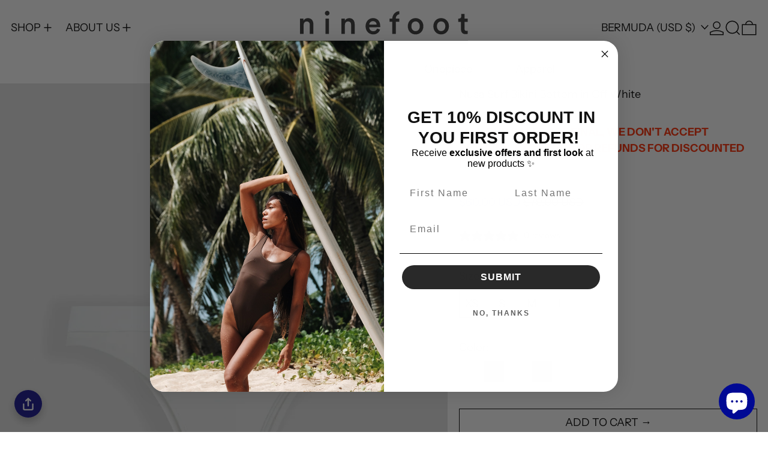

--- FILE ---
content_type: text/css
request_url: https://ninefootstudio.com/cdn/shop/t/48/assets/dsc.css?v=93482363522902143841721746672
body_size: 13
content:
@media screen and (max-width: 767px){.logo-list-section .max-w-\[--logo-width\]{max-width:calc(100% /3);margin:0}}.product-content-container .product-price-block>.font-body.mt-2.text-sm{display:none}.product-block-area>.mt-8.text-scheme-text svg{width:18px}.product-block-area>.mt-8.text-scheme-text .text-base{font-size:14px}.product-block-area>.collapsible-tab.mt-8{margin-top:0}.mt-8 .mt-8 .text-heading-standard span{text-transform:uppercase}@media screen and (max-width: 768px){.product-block-area>.collapsible-tab.mt-8 table{width:100%!important;height:auto;display:block;overflow:auto;border:0}}.shopify-policy__title h1{font-size:var(--standard-heading-size);line-height:var(--heading-line-height);margin-block-start:20px;margin-block-end:30px}.shopify-policy__body{padding-block-end:40px}.swatches{position:relative;margin-bottom:0;padding-top:8px}.product-content-container .ProductMeta__Swatches{margin-top:1rem}.swatches .swatch{display:inline-block}.swatch .swatch-name{position:absolute;text-align:center;transition:opacity .5s ease-in-out;opacity:0;display:block;background-color:#000;color:#fff;border-radius:0;font-size:10px;line-height:12px;font-family:Work Sans,sans-serif;text-transform:uppercase;padding:5px;min-width:64px;z-index:999}.swatch .swatch-name:before{visibility:hidden;content:"";position:absolute;top:-5px;left:25px;width:0;height:0;border-style:solid;border-width:0 5px 5px 5px;border-color:transparent transparent #000000 transparent}.swatch:hover .swatch-name{display:block;transition:opacity .5s ease-in-out;opacity:1}.bgcolor{width:36px;height:36px;border:1px solid gray}.swatches{padding-left:0}.collection-list .ProductMeta__Swatches{position:relative;z-index:10;margin-top:10px}.collection-list .variant-options{display:none}.collection-list .swatches{text-align:left;padding-top:0}.featured-collection .variant-options,.related-products-container .variant-options{display:none}.featured-collection .ProductMeta__Swatches,.related-products-container .ProductMeta__Swatches{position:relative;z-index:10;text-align:left;margin-top:0}.featured-collection .bgcolor,.collection-list .bgcolor,.related-products-container .bgcolor{width:15px;height:15px}.featured-collection .swatches,.related-products-container .swatches{padding-top:0}@media (min-width: 1024px){.lg\:sticky{position:relative}.lg\:top-sticky-header{top:0}}.product-block-area table{font-size:11px}.product-block-area table td span{color:#000!important}.shopify-installments,shopify-payment-terms{display:none!important}#shopify-installments,shopify-payment-terms{display:none!important}.prodtitle p,.pricetitle span{font-size:18px}
/*# sourceMappingURL=/cdn/shop/t/48/assets/dsc.css.map?v=93482363522902143841721746672 */


--- FILE ---
content_type: text/javascript; charset=utf-8
request_url: https://ninefootstudio.com/products/sanur-surf-bikini-bottom-in-sambal-red.js
body_size: 1624
content:
{"id":9886112645422,"title":"Sanur 2.0 Surf Bikini Bottom in Sambal Red","handle":"sanur-surf-bikini-bottom-in-sambal-red","description":"\u003ch2\u003e\u003cspan style=\"font-weight: 400;\"\u003eDetails\u003c\/span\u003e\u003c\/h2\u003e\n\u003cp\u003eOur very first bikini bottom — and a longtime customer favorite — is back by popular demand. The Sanur was the first style we launched 8 years ago, and after countless requests, we’ve brought it back stronger than ever with a modern twist on its timeless shape.\u003c\/p\u003e\n\u003cp\u003eThe Sanur 2.0 keeps the classic high-waist, good-coverage silhouette you love, now with upgraded details for even better performance and comfort. We’ve added an invisible elastic at the waist for a secure hold that won’t dig in, and reworked the bottom lines to stay perfectly in place — no pushing, no dreaded “double wedge.” Designed as the most inclusive style in our collection, it’s made to flatter and support any body type seeking more coverage.\u003c\/p\u003e\n\u003cp\u003eCrafted from premium Econyl® regenerated nylon — made from recovered ocean waste — this piece blends surf-ready function with sustainable design. Soft, strong, and built for movement, it’s made to last season after season.\u003c\/p\u003e\n\u003cp\u003ePair it with any top from our collection for a look that moves effortlessly from lineup to lounge.\u003c\/p\u003e\n\u003cp\u003eIntentionally designed and handcrafted in Indonesia — from us, to you.\u003c\/p\u003e","published_at":"2025-09-02T16:46:44+07:00","created_at":"2025-08-11T15:39:07+07:00","vendor":"Ninefoot Studio.Surf swimwear","type":"Bottoms","tags":["YGroup_sanur2"],"price":7500,"price_min":7500,"price_max":7500,"available":true,"price_varies":false,"compare_at_price":null,"compare_at_price_min":0,"compare_at_price_max":0,"compare_at_price_varies":false,"variants":[{"id":50851604988206,"title":"XS","option1":"XS","option2":null,"option3":null,"sku":"SN-942-SR-XS","requires_shipping":true,"taxable":true,"featured_image":{"id":50815350473006,"product_id":9886112645422,"position":1,"created_at":"2025-08-11T16:02:44+07:00","updated_at":"2025-08-11T16:03:11+07:00","alt":"Ninefoot Studio Sanur 2.0 Surf Bikini Bottom in Sambal Red | Bottoms","width":1415,"height":2122,"src":"https:\/\/cdn.shopify.com\/s\/files\/1\/0026\/2894\/3925\/files\/25_05_19-188_2628291b-8bca-4898-8272-5d10a113ef5c.jpg?v=1754902991","variant_ids":[50851604988206,50851605020974,50851605053742,50851605086510,50851605119278]},"available":true,"name":"Sanur 2.0 Surf Bikini Bottom in Sambal Red - XS","public_title":"XS","options":["XS"],"price":7500,"weight":0,"compare_at_price":null,"inventory_management":"shopify","barcode":"04988206","featured_media":{"alt":"Ninefoot Studio Sanur 2.0 Surf Bikini Bottom in Sambal Red | Bottoms","id":42107152498990,"position":1,"preview_image":{"aspect_ratio":0.667,"height":2122,"width":1415,"src":"https:\/\/cdn.shopify.com\/s\/files\/1\/0026\/2894\/3925\/files\/25_05_19-188_2628291b-8bca-4898-8272-5d10a113ef5c.jpg?v=1754902991"}},"requires_selling_plan":false,"selling_plan_allocations":[]},{"id":50851605020974,"title":"S","option1":"S","option2":null,"option3":null,"sku":"SN-942-SR-S","requires_shipping":true,"taxable":true,"featured_image":{"id":50815350473006,"product_id":9886112645422,"position":1,"created_at":"2025-08-11T16:02:44+07:00","updated_at":"2025-08-11T16:03:11+07:00","alt":"Ninefoot Studio Sanur 2.0 Surf Bikini Bottom in Sambal Red | Bottoms","width":1415,"height":2122,"src":"https:\/\/cdn.shopify.com\/s\/files\/1\/0026\/2894\/3925\/files\/25_05_19-188_2628291b-8bca-4898-8272-5d10a113ef5c.jpg?v=1754902991","variant_ids":[50851604988206,50851605020974,50851605053742,50851605086510,50851605119278]},"available":true,"name":"Sanur 2.0 Surf Bikini Bottom in Sambal Red - S","public_title":"S","options":["S"],"price":7500,"weight":0,"compare_at_price":null,"inventory_management":"shopify","barcode":"05020974","featured_media":{"alt":"Ninefoot Studio Sanur 2.0 Surf Bikini Bottom in Sambal Red | Bottoms","id":42107152498990,"position":1,"preview_image":{"aspect_ratio":0.667,"height":2122,"width":1415,"src":"https:\/\/cdn.shopify.com\/s\/files\/1\/0026\/2894\/3925\/files\/25_05_19-188_2628291b-8bca-4898-8272-5d10a113ef5c.jpg?v=1754902991"}},"requires_selling_plan":false,"selling_plan_allocations":[]},{"id":50851605053742,"title":"M","option1":"M","option2":null,"option3":null,"sku":"SN-942-SR-M","requires_shipping":true,"taxable":true,"featured_image":{"id":50815350473006,"product_id":9886112645422,"position":1,"created_at":"2025-08-11T16:02:44+07:00","updated_at":"2025-08-11T16:03:11+07:00","alt":"Ninefoot Studio Sanur 2.0 Surf Bikini Bottom in Sambal Red | Bottoms","width":1415,"height":2122,"src":"https:\/\/cdn.shopify.com\/s\/files\/1\/0026\/2894\/3925\/files\/25_05_19-188_2628291b-8bca-4898-8272-5d10a113ef5c.jpg?v=1754902991","variant_ids":[50851604988206,50851605020974,50851605053742,50851605086510,50851605119278]},"available":true,"name":"Sanur 2.0 Surf Bikini Bottom in Sambal Red - M","public_title":"M","options":["M"],"price":7500,"weight":0,"compare_at_price":null,"inventory_management":"shopify","barcode":"05053742","featured_media":{"alt":"Ninefoot Studio Sanur 2.0 Surf Bikini Bottom in Sambal Red | Bottoms","id":42107152498990,"position":1,"preview_image":{"aspect_ratio":0.667,"height":2122,"width":1415,"src":"https:\/\/cdn.shopify.com\/s\/files\/1\/0026\/2894\/3925\/files\/25_05_19-188_2628291b-8bca-4898-8272-5d10a113ef5c.jpg?v=1754902991"}},"requires_selling_plan":false,"selling_plan_allocations":[]},{"id":50851605086510,"title":"L","option1":"L","option2":null,"option3":null,"sku":"SN-942-SR-L","requires_shipping":true,"taxable":true,"featured_image":{"id":50815350473006,"product_id":9886112645422,"position":1,"created_at":"2025-08-11T16:02:44+07:00","updated_at":"2025-08-11T16:03:11+07:00","alt":"Ninefoot Studio Sanur 2.0 Surf Bikini Bottom in Sambal Red | Bottoms","width":1415,"height":2122,"src":"https:\/\/cdn.shopify.com\/s\/files\/1\/0026\/2894\/3925\/files\/25_05_19-188_2628291b-8bca-4898-8272-5d10a113ef5c.jpg?v=1754902991","variant_ids":[50851604988206,50851605020974,50851605053742,50851605086510,50851605119278]},"available":true,"name":"Sanur 2.0 Surf Bikini Bottom in Sambal Red - L","public_title":"L","options":["L"],"price":7500,"weight":0,"compare_at_price":null,"inventory_management":"shopify","barcode":"05086510","featured_media":{"alt":"Ninefoot Studio Sanur 2.0 Surf Bikini Bottom in Sambal Red | Bottoms","id":42107152498990,"position":1,"preview_image":{"aspect_ratio":0.667,"height":2122,"width":1415,"src":"https:\/\/cdn.shopify.com\/s\/files\/1\/0026\/2894\/3925\/files\/25_05_19-188_2628291b-8bca-4898-8272-5d10a113ef5c.jpg?v=1754902991"}},"requires_selling_plan":false,"selling_plan_allocations":[]},{"id":50851605119278,"title":"XL","option1":"XL","option2":null,"option3":null,"sku":"SN-942-SR-XL","requires_shipping":true,"taxable":true,"featured_image":{"id":50815350473006,"product_id":9886112645422,"position":1,"created_at":"2025-08-11T16:02:44+07:00","updated_at":"2025-08-11T16:03:11+07:00","alt":"Ninefoot Studio Sanur 2.0 Surf Bikini Bottom in Sambal Red | Bottoms","width":1415,"height":2122,"src":"https:\/\/cdn.shopify.com\/s\/files\/1\/0026\/2894\/3925\/files\/25_05_19-188_2628291b-8bca-4898-8272-5d10a113ef5c.jpg?v=1754902991","variant_ids":[50851604988206,50851605020974,50851605053742,50851605086510,50851605119278]},"available":true,"name":"Sanur 2.0 Surf Bikini Bottom in Sambal Red - XL","public_title":"XL","options":["XL"],"price":7500,"weight":0,"compare_at_price":null,"inventory_management":"shopify","barcode":"05119278","featured_media":{"alt":"Ninefoot Studio Sanur 2.0 Surf Bikini Bottom in Sambal Red | Bottoms","id":42107152498990,"position":1,"preview_image":{"aspect_ratio":0.667,"height":2122,"width":1415,"src":"https:\/\/cdn.shopify.com\/s\/files\/1\/0026\/2894\/3925\/files\/25_05_19-188_2628291b-8bca-4898-8272-5d10a113ef5c.jpg?v=1754902991"}},"requires_selling_plan":false,"selling_plan_allocations":[]}],"images":["\/\/cdn.shopify.com\/s\/files\/1\/0026\/2894\/3925\/files\/25_05_19-188_2628291b-8bca-4898-8272-5d10a113ef5c.jpg?v=1754902991","\/\/cdn.shopify.com\/s\/files\/1\/0026\/2894\/3925\/files\/25_05_19-191.jpg?v=1756368385","\/\/cdn.shopify.com\/s\/files\/1\/0026\/2894\/3925\/files\/25_05_19-182.jpg?v=1756368321","\/\/cdn.shopify.com\/s\/files\/1\/0026\/2894\/3925\/files\/25_05_19-194.jpg?v=1756368404","\/\/cdn.shopify.com\/s\/files\/1\/0026\/2894\/3925\/files\/25_05_19-180.jpg?v=1756368423","\/\/cdn.shopify.com\/s\/files\/1\/0026\/2894\/3925\/files\/25_05_19-181_1b6fa4e5-de10-467b-8dc1-19310b78aebf.jpg?v=1756369580","\/\/cdn.shopify.com\/s\/files\/1\/0026\/2894\/3925\/files\/25_05_19-190.jpg?v=1756369580","\/\/cdn.shopify.com\/s\/files\/1\/0026\/2894\/3925\/files\/25_05_19-184.jpg?v=1756368598","\/\/cdn.shopify.com\/s\/files\/1\/0026\/2894\/3925\/files\/25_05_19-185.jpg?v=1756368636","\/\/cdn.shopify.com\/s\/files\/1\/0026\/2894\/3925\/files\/25_05_19-192.jpg?v=1756368650","\/\/cdn.shopify.com\/s\/files\/1\/0026\/2894\/3925\/files\/25_05_19-186.jpg?v=1756368667","\/\/cdn.shopify.com\/s\/files\/1\/0026\/2894\/3925\/files\/25_05_19-196.jpg?v=1756368688","\/\/cdn.shopify.com\/s\/files\/1\/0026\/2894\/3925\/files\/25_05_19-189.jpg?v=1756368706"],"featured_image":"\/\/cdn.shopify.com\/s\/files\/1\/0026\/2894\/3925\/files\/25_05_19-188_2628291b-8bca-4898-8272-5d10a113ef5c.jpg?v=1754902991","options":[{"name":"Size","position":1,"values":["XS","S","M","L","XL"]}],"url":"\/products\/sanur-surf-bikini-bottom-in-sambal-red","media":[{"alt":"Ninefoot Studio Sanur 2.0 Surf Bikini Bottom in Sambal Red | Bottoms","id":42107152498990,"position":1,"preview_image":{"aspect_ratio":0.667,"height":2122,"width":1415,"src":"https:\/\/cdn.shopify.com\/s\/files\/1\/0026\/2894\/3925\/files\/25_05_19-188_2628291b-8bca-4898-8272-5d10a113ef5c.jpg?v=1754902991"},"aspect_ratio":0.667,"height":2122,"media_type":"image","src":"https:\/\/cdn.shopify.com\/s\/files\/1\/0026\/2894\/3925\/files\/25_05_19-188_2628291b-8bca-4898-8272-5d10a113ef5c.jpg?v=1754902991","width":1415},{"alt":"Ninefoot Studio Sanur 2.0 Surf Bikini Bottom in Sambal Red | Bottoms","id":42328213946670,"position":2,"preview_image":{"aspect_ratio":0.667,"height":2378,"width":1585,"src":"https:\/\/cdn.shopify.com\/s\/files\/1\/0026\/2894\/3925\/files\/25_05_19-191.jpg?v=1756368385"},"aspect_ratio":0.667,"height":2378,"media_type":"image","src":"https:\/\/cdn.shopify.com\/s\/files\/1\/0026\/2894\/3925\/files\/25_05_19-191.jpg?v=1756368385","width":1585},{"alt":"Ninefoot Studio Sanur 2.0 Surf Bikini Bottom in Sambal Red | Bottoms","id":42328214307118,"position":3,"preview_image":{"aspect_ratio":0.667,"height":2500,"width":1667,"src":"https:\/\/cdn.shopify.com\/s\/files\/1\/0026\/2894\/3925\/files\/25_05_19-182.jpg?v=1756368321"},"aspect_ratio":0.667,"height":2500,"media_type":"image","src":"https:\/\/cdn.shopify.com\/s\/files\/1\/0026\/2894\/3925\/files\/25_05_19-182.jpg?v=1756368321","width":1667},{"alt":"Ninefoot Studio Sanur 2.0 Surf Bikini Bottom in Sambal Red | Bottoms","id":42328214241582,"position":4,"preview_image":{"aspect_ratio":1.0,"height":1536,"width":1536,"src":"https:\/\/cdn.shopify.com\/s\/files\/1\/0026\/2894\/3925\/files\/25_05_19-194.jpg?v=1756368404"},"aspect_ratio":1.0,"height":1536,"media_type":"image","src":"https:\/\/cdn.shopify.com\/s\/files\/1\/0026\/2894\/3925\/files\/25_05_19-194.jpg?v=1756368404","width":1536},{"alt":"Ninefoot Studio Sanur 2.0 Surf Bikini Bottom in Sambal Red | Bottoms","id":42328213848366,"position":5,"preview_image":{"aspect_ratio":1.0,"height":1593,"width":1593,"src":"https:\/\/cdn.shopify.com\/s\/files\/1\/0026\/2894\/3925\/files\/25_05_19-180.jpg?v=1756368423"},"aspect_ratio":1.0,"height":1593,"media_type":"image","src":"https:\/\/cdn.shopify.com\/s\/files\/1\/0026\/2894\/3925\/files\/25_05_19-180.jpg?v=1756368423","width":1593},{"alt":"Ninefoot Studio Sanur 2.0 Surf Bikini Bottom in Sambal Red | Bottoms","id":42328213881134,"position":6,"preview_image":{"aspect_ratio":1.0,"height":1421,"width":1421,"src":"https:\/\/cdn.shopify.com\/s\/files\/1\/0026\/2894\/3925\/files\/25_05_19-181_1b6fa4e5-de10-467b-8dc1-19310b78aebf.jpg?v=1756369580"},"aspect_ratio":1.0,"height":1421,"media_type":"image","src":"https:\/\/cdn.shopify.com\/s\/files\/1\/0026\/2894\/3925\/files\/25_05_19-181_1b6fa4e5-de10-467b-8dc1-19310b78aebf.jpg?v=1756369580","width":1421},{"alt":"Ninefoot Studio Sanur 2.0 Surf Bikini Bottom in Sambal Red | Bottoms","id":42328214110510,"position":7,"preview_image":{"aspect_ratio":1.0,"height":1667,"width":1667,"src":"https:\/\/cdn.shopify.com\/s\/files\/1\/0026\/2894\/3925\/files\/25_05_19-190.jpg?v=1756369580"},"aspect_ratio":1.0,"height":1667,"media_type":"image","src":"https:\/\/cdn.shopify.com\/s\/files\/1\/0026\/2894\/3925\/files\/25_05_19-190.jpg?v=1756369580","width":1667},{"alt":"Ninefoot Studio Sanur 2.0 Surf Bikini Bottom in Sambal Red | Bottoms","id":42328214176046,"position":8,"preview_image":{"aspect_ratio":1.0,"height":1667,"width":1667,"src":"https:\/\/cdn.shopify.com\/s\/files\/1\/0026\/2894\/3925\/files\/25_05_19-184.jpg?v=1756368598"},"aspect_ratio":1.0,"height":1667,"media_type":"image","src":"https:\/\/cdn.shopify.com\/s\/files\/1\/0026\/2894\/3925\/files\/25_05_19-184.jpg?v=1756368598","width":1667},{"alt":"Ninefoot Studio Sanur 2.0 Surf Bikini Bottom in Sambal Red | Bottoms","id":42328214077742,"position":9,"preview_image":{"aspect_ratio":1.0,"height":1667,"width":1667,"src":"https:\/\/cdn.shopify.com\/s\/files\/1\/0026\/2894\/3925\/files\/25_05_19-185.jpg?v=1756368636"},"aspect_ratio":1.0,"height":1667,"media_type":"image","src":"https:\/\/cdn.shopify.com\/s\/files\/1\/0026\/2894\/3925\/files\/25_05_19-185.jpg?v=1756368636","width":1667},{"alt":"Ninefoot Studio Sanur 2.0 Surf Bikini Bottom in Sambal Red | Bottoms","id":42328213913902,"position":10,"preview_image":{"aspect_ratio":1.0,"height":1667,"width":1667,"src":"https:\/\/cdn.shopify.com\/s\/files\/1\/0026\/2894\/3925\/files\/25_05_19-192.jpg?v=1756368650"},"aspect_ratio":1.0,"height":1667,"media_type":"image","src":"https:\/\/cdn.shopify.com\/s\/files\/1\/0026\/2894\/3925\/files\/25_05_19-192.jpg?v=1756368650","width":1667},{"alt":"Ninefoot Studio Sanur 2.0 Surf Bikini Bottom in Sambal Red | Bottoms","id":42328214012206,"position":11,"preview_image":{"aspect_ratio":1.0,"height":1368,"width":1368,"src":"https:\/\/cdn.shopify.com\/s\/files\/1\/0026\/2894\/3925\/files\/25_05_19-186.jpg?v=1756368667"},"aspect_ratio":1.0,"height":1368,"media_type":"image","src":"https:\/\/cdn.shopify.com\/s\/files\/1\/0026\/2894\/3925\/files\/25_05_19-186.jpg?v=1756368667","width":1368},{"alt":"Ninefoot Studio Sanur 2.0 Surf Bikini Bottom in Sambal Red | Bottoms","id":42328213979438,"position":12,"preview_image":{"aspect_ratio":1.0,"height":1570,"width":1570,"src":"https:\/\/cdn.shopify.com\/s\/files\/1\/0026\/2894\/3925\/files\/25_05_19-196.jpg?v=1756368688"},"aspect_ratio":1.0,"height":1570,"media_type":"image","src":"https:\/\/cdn.shopify.com\/s\/files\/1\/0026\/2894\/3925\/files\/25_05_19-196.jpg?v=1756368688","width":1570},{"alt":"Ninefoot Studio Sanur 2.0 Surf Bikini Bottom in Sambal Red | Bottoms","id":42328213815598,"position":13,"preview_image":{"aspect_ratio":1.0,"height":1667,"width":1667,"src":"https:\/\/cdn.shopify.com\/s\/files\/1\/0026\/2894\/3925\/files\/25_05_19-189.jpg?v=1756368706"},"aspect_ratio":1.0,"height":1667,"media_type":"image","src":"https:\/\/cdn.shopify.com\/s\/files\/1\/0026\/2894\/3925\/files\/25_05_19-189.jpg?v=1756368706","width":1667}],"requires_selling_plan":false,"selling_plan_groups":[]}

--- FILE ---
content_type: text/javascript; charset=utf-8
request_url: https://ninefootstudio.com/products/boa-surf-one-piece-in-off-white.js
body_size: 1139
content:
{"id":8830234886446,"title":"Boa One Piece in Off White","handle":"boa-surf-one-piece-in-off-white","description":"\u003ch2 data-pm-slice=\"1 1 []\"\u003eDetails\u003c\/h2\u003e\n\n\u003cp style=\"text-align: justify;\"\u003e\u003cspan\u003eIntroducing the Boa One Piece - the perfect one piece swimsuit for surfers seeking comfort and style. With its \u003cstrong\u003ebuilt-in bra\u003c\/strong\u003e, this cleverly designed piece provides exceptional breast support while keeping you fashion-forward. Say goodbye to uncomfortable swimwear and hello to confidence! The Boa One Piece features flattering lines that accentuate your natural curves, making it a timeless and elegant choice for any occasion. Whether you're lounging by the pool or catching waves, this swimsuit ensures you feel secure and comfortable all day long. Crafted from recycled Italian fabric, it's also our commitment to sustainability. Ride the wave in style and flaunt with the Boa One Piece.\u003c\/span\u003e\u003cspan style=\"font-size: 0.875rem;\"\u003e \u003c\/span\u003e\u003c\/p\u003e","published_at":"2023-11-17T03:43:21+07:00","created_at":"2023-10-18T16:16:34+07:00","vendor":"Ninefoot Studio . Surf Swimwear","type":"One piece","tags":["feed-agegroup-adult","feed-cond-new","feed-gender-female","onepiece","sale","spo-cs-disabled","spo-default","spo-disabled","spo-notify-me-enabled","YGroup_boa"],"price":12900,"price_min":12900,"price_max":12900,"available":true,"price_varies":false,"compare_at_price":null,"compare_at_price_min":0,"compare_at_price_max":0,"compare_at_price_varies":false,"variants":[{"id":47279956558126,"title":"XS","option1":"XS","option2":null,"option3":null,"sku":"BA-929-OW-XS","requires_shipping":true,"taxable":false,"featured_image":{"id":43401788326190,"product_id":8830234886446,"position":2,"created_at":"2023-11-17T03:54:31+07:00","updated_at":"2024-05-07T14:21:51+07:00","alt":"Boa one piece in Off White | Women Surf Swimwear | One Piece | Ninefootstudio","width":1157,"height":1735,"src":"https:\/\/cdn.shopify.com\/s\/files\/1\/0026\/2894\/3925\/files\/23_10_21-3landing.jpg?v=1715066511","variant_ids":[47279956558126,47279956590894,47279956623662,47279956656430,47279956689198,49080898289966]},"available":true,"name":"Boa One Piece in Off White - XS","public_title":"XS","options":["XS"],"price":12900,"weight":164,"compare_at_price":null,"inventory_management":"shopify","barcode":"56558126","featured_media":{"alt":"Boa one piece in Off White | Women Surf Swimwear | One Piece | Ninefootstudio","id":35855480848686,"position":2,"preview_image":{"aspect_ratio":0.667,"height":1735,"width":1157,"src":"https:\/\/cdn.shopify.com\/s\/files\/1\/0026\/2894\/3925\/files\/23_10_21-3landing.jpg?v=1715066511"}},"requires_selling_plan":false,"selling_plan_allocations":[]},{"id":47279956590894,"title":"S","option1":"S","option2":null,"option3":null,"sku":"BA-929-OW-S","requires_shipping":true,"taxable":false,"featured_image":{"id":43401788326190,"product_id":8830234886446,"position":2,"created_at":"2023-11-17T03:54:31+07:00","updated_at":"2024-05-07T14:21:51+07:00","alt":"Boa one piece in Off White | Women Surf Swimwear | One Piece | Ninefootstudio","width":1157,"height":1735,"src":"https:\/\/cdn.shopify.com\/s\/files\/1\/0026\/2894\/3925\/files\/23_10_21-3landing.jpg?v=1715066511","variant_ids":[47279956558126,47279956590894,47279956623662,47279956656430,47279956689198,49080898289966]},"available":true,"name":"Boa One Piece in Off White - S","public_title":"S","options":["S"],"price":12900,"weight":170,"compare_at_price":null,"inventory_management":"shopify","barcode":"56590894","featured_media":{"alt":"Boa one piece in Off White | Women Surf Swimwear | One Piece | Ninefootstudio","id":35855480848686,"position":2,"preview_image":{"aspect_ratio":0.667,"height":1735,"width":1157,"src":"https:\/\/cdn.shopify.com\/s\/files\/1\/0026\/2894\/3925\/files\/23_10_21-3landing.jpg?v=1715066511"}},"requires_selling_plan":false,"selling_plan_allocations":[]},{"id":47279956623662,"title":"M","option1":"M","option2":null,"option3":null,"sku":"BA-929-OW-M","requires_shipping":true,"taxable":false,"featured_image":{"id":43401788326190,"product_id":8830234886446,"position":2,"created_at":"2023-11-17T03:54:31+07:00","updated_at":"2024-05-07T14:21:51+07:00","alt":"Boa one piece in Off White | Women Surf Swimwear | One Piece | Ninefootstudio","width":1157,"height":1735,"src":"https:\/\/cdn.shopify.com\/s\/files\/1\/0026\/2894\/3925\/files\/23_10_21-3landing.jpg?v=1715066511","variant_ids":[47279956558126,47279956590894,47279956623662,47279956656430,47279956689198,49080898289966]},"available":true,"name":"Boa One Piece in Off White - M","public_title":"M","options":["M"],"price":12900,"weight":183,"compare_at_price":null,"inventory_management":"shopify","barcode":"56623662","featured_media":{"alt":"Boa one piece in Off White | Women Surf Swimwear | One Piece | Ninefootstudio","id":35855480848686,"position":2,"preview_image":{"aspect_ratio":0.667,"height":1735,"width":1157,"src":"https:\/\/cdn.shopify.com\/s\/files\/1\/0026\/2894\/3925\/files\/23_10_21-3landing.jpg?v=1715066511"}},"requires_selling_plan":false,"selling_plan_allocations":[]},{"id":47279956656430,"title":"L","option1":"L","option2":null,"option3":null,"sku":"BA-929-OW-L","requires_shipping":true,"taxable":false,"featured_image":{"id":43401788326190,"product_id":8830234886446,"position":2,"created_at":"2023-11-17T03:54:31+07:00","updated_at":"2024-05-07T14:21:51+07:00","alt":"Boa one piece in Off White | Women Surf Swimwear | One Piece | Ninefootstudio","width":1157,"height":1735,"src":"https:\/\/cdn.shopify.com\/s\/files\/1\/0026\/2894\/3925\/files\/23_10_21-3landing.jpg?v=1715066511","variant_ids":[47279956558126,47279956590894,47279956623662,47279956656430,47279956689198,49080898289966]},"available":true,"name":"Boa One Piece in Off White - L","public_title":"L","options":["L"],"price":12900,"weight":190,"compare_at_price":null,"inventory_management":"shopify","barcode":"56656430","featured_media":{"alt":"Boa one piece in Off White | Women Surf Swimwear | One Piece | Ninefootstudio","id":35855480848686,"position":2,"preview_image":{"aspect_ratio":0.667,"height":1735,"width":1157,"src":"https:\/\/cdn.shopify.com\/s\/files\/1\/0026\/2894\/3925\/files\/23_10_21-3landing.jpg?v=1715066511"}},"requires_selling_plan":false,"selling_plan_allocations":[]},{"id":47279956689198,"title":"XL","option1":"XL","option2":null,"option3":null,"sku":"BA-929-OW-XL","requires_shipping":true,"taxable":false,"featured_image":{"id":43401788326190,"product_id":8830234886446,"position":2,"created_at":"2023-11-17T03:54:31+07:00","updated_at":"2024-05-07T14:21:51+07:00","alt":"Boa one piece in Off White | Women Surf Swimwear | One Piece | Ninefootstudio","width":1157,"height":1735,"src":"https:\/\/cdn.shopify.com\/s\/files\/1\/0026\/2894\/3925\/files\/23_10_21-3landing.jpg?v=1715066511","variant_ids":[47279956558126,47279956590894,47279956623662,47279956656430,47279956689198,49080898289966]},"available":true,"name":"Boa One Piece in Off White - XL","public_title":"XL","options":["XL"],"price":12900,"weight":164,"compare_at_price":null,"inventory_management":"shopify","barcode":"56689198","featured_media":{"alt":"Boa one piece in Off White | Women Surf Swimwear | One Piece | Ninefootstudio","id":35855480848686,"position":2,"preview_image":{"aspect_ratio":0.667,"height":1735,"width":1157,"src":"https:\/\/cdn.shopify.com\/s\/files\/1\/0026\/2894\/3925\/files\/23_10_21-3landing.jpg?v=1715066511"}},"requires_selling_plan":false,"selling_plan_allocations":[]},{"id":49080898289966,"title":"XXL","option1":"XXL","option2":null,"option3":null,"sku":"BA-929-OW-XXL","requires_shipping":true,"taxable":false,"featured_image":{"id":43401788326190,"product_id":8830234886446,"position":2,"created_at":"2023-11-17T03:54:31+07:00","updated_at":"2024-05-07T14:21:51+07:00","alt":"Boa one piece in Off White | Women Surf Swimwear | One Piece | Ninefootstudio","width":1157,"height":1735,"src":"https:\/\/cdn.shopify.com\/s\/files\/1\/0026\/2894\/3925\/files\/23_10_21-3landing.jpg?v=1715066511","variant_ids":[47279956558126,47279956590894,47279956623662,47279956656430,47279956689198,49080898289966]},"available":true,"name":"Boa One Piece in Off White - XXL","public_title":"XXL","options":["XXL"],"price":12900,"weight":164,"compare_at_price":null,"inventory_management":"shopify","barcode":"98289966","featured_media":{"alt":"Boa one piece in Off White | Women Surf Swimwear | One Piece | Ninefootstudio","id":35855480848686,"position":2,"preview_image":{"aspect_ratio":0.667,"height":1735,"width":1157,"src":"https:\/\/cdn.shopify.com\/s\/files\/1\/0026\/2894\/3925\/files\/23_10_21-3landing.jpg?v=1715066511"}},"requires_selling_plan":false,"selling_plan_allocations":[]}],"images":["\/\/cdn.shopify.com\/s\/files\/1\/0026\/2894\/3925\/files\/BoaOffWhite.jpg?v=1715066511","\/\/cdn.shopify.com\/s\/files\/1\/0026\/2894\/3925\/files\/23_10_21-3landing.jpg?v=1715066511","\/\/cdn.shopify.com\/s\/files\/1\/0026\/2894\/3925\/files\/boa-producto2.png?v=1725266608","\/\/cdn.shopify.com\/s\/files\/1\/0026\/2894\/3925\/files\/23_10_21-31.jpg?v=1725266616","\/\/cdn.shopify.com\/s\/files\/1\/0026\/2894\/3925\/files\/23_10_21-23.jpg?v=1725266616","\/\/cdn.shopify.com\/s\/files\/1\/0026\/2894\/3925\/files\/23_10_21-19.jpg?v=1725266616","\/\/cdn.shopify.com\/s\/files\/1\/0026\/2894\/3925\/files\/23_10_21-25.jpg?v=1725266616","\/\/cdn.shopify.com\/s\/files\/1\/0026\/2894\/3925\/files\/23_10_21-5.jpg?v=1725266616","\/\/cdn.shopify.com\/s\/files\/1\/0026\/2894\/3925\/files\/23_10_21-21.jpg?v=1725266616","\/\/cdn.shopify.com\/s\/files\/1\/0026\/2894\/3925\/files\/23_10_21-27.jpg?v=1725266616","\/\/cdn.shopify.com\/s\/files\/1\/0026\/2894\/3925\/files\/23_10_21-20.jpg?v=1725266616","\/\/cdn.shopify.com\/s\/files\/1\/0026\/2894\/3925\/files\/23_10_21-122.jpg?v=1725266616","\/\/cdn.shopify.com\/s\/files\/1\/0026\/2894\/3925\/files\/April_2025_Nias_LisaDSC08214.jpg?v=1746198820","\/\/cdn.shopify.com\/s\/files\/1\/0026\/2894\/3925\/files\/April_2025_Nias_LisaDSC08518.jpg?v=1746198980","\/\/cdn.shopify.com\/s\/files\/1\/0026\/2894\/3925\/files\/April_2025_Nias_LisaDSC08289.jpg?v=1746198980","\/\/cdn.shopify.com\/s\/files\/1\/0026\/2894\/3925\/files\/April_2025_Nias_LisaDSC08333.jpg?v=1746198980","\/\/cdn.shopify.com\/s\/files\/1\/0026\/2894\/3925\/files\/April_2025_Nias_LisaDSC08627.jpg?v=1746198980","\/\/cdn.shopify.com\/s\/files\/1\/0026\/2894\/3925\/files\/April_2025_Nias_LisaDSC08543.jpg?v=1746198980","\/\/cdn.shopify.com\/s\/files\/1\/0026\/2894\/3925\/files\/April_2025_Nias_LisaDSC08382.jpg?v=1746198980","\/\/cdn.shopify.com\/s\/files\/1\/0026\/2894\/3925\/files\/April_2025_Nias_LisaDSC08585.jpg?v=1746198964"],"featured_image":"\/\/cdn.shopify.com\/s\/files\/1\/0026\/2894\/3925\/files\/BoaOffWhite.jpg?v=1715066511","options":[{"name":"Size","position":1,"values":["XS","S","M","L","XL","XXL"]}],"url":"\/products\/boa-surf-one-piece-in-off-white","media":[{"alt":null,"id":38134045114670,"position":1,"preview_image":{"aspect_ratio":0.667,"height":4140,"width":2760,"src":"https:\/\/cdn.shopify.com\/s\/files\/1\/0026\/2894\/3925\/files\/BoaOffWhite.jpg?v=1715066511"},"aspect_ratio":0.667,"height":4140,"media_type":"image","src":"https:\/\/cdn.shopify.com\/s\/files\/1\/0026\/2894\/3925\/files\/BoaOffWhite.jpg?v=1715066511","width":2760},{"alt":"Boa one piece in Off White | Women Surf Swimwear | One Piece | Ninefootstudio","id":35855480848686,"position":2,"preview_image":{"aspect_ratio":0.667,"height":1735,"width":1157,"src":"https:\/\/cdn.shopify.com\/s\/files\/1\/0026\/2894\/3925\/files\/23_10_21-3landing.jpg?v=1715066511"},"aspect_ratio":0.667,"height":1735,"media_type":"image","src":"https:\/\/cdn.shopify.com\/s\/files\/1\/0026\/2894\/3925\/files\/23_10_21-3landing.jpg?v=1715066511","width":1157},{"alt":"Boa one piece in Off White | Women Surf Swimwear | One Piece | Ninefootstudio","id":39836338061614,"position":3,"preview_image":{"aspect_ratio":0.666,"height":1664,"width":1109,"src":"https:\/\/cdn.shopify.com\/s\/files\/1\/0026\/2894\/3925\/files\/boa-producto2.png?v=1725266608"},"aspect_ratio":0.666,"height":1664,"media_type":"image","src":"https:\/\/cdn.shopify.com\/s\/files\/1\/0026\/2894\/3925\/files\/boa-producto2.png?v=1725266608","width":1109},{"alt":"Boa one piece in Off White | Women Surf Swimwear | One Piece | Ninefootstudio","id":35855428976942,"position":4,"preview_image":{"aspect_ratio":1.0,"height":1645,"width":1645,"src":"https:\/\/cdn.shopify.com\/s\/files\/1\/0026\/2894\/3925\/files\/23_10_21-31.jpg?v=1725266616"},"aspect_ratio":1.0,"height":1645,"media_type":"image","src":"https:\/\/cdn.shopify.com\/s\/files\/1\/0026\/2894\/3925\/files\/23_10_21-31.jpg?v=1725266616","width":1645},{"alt":"Boa one piece in Off White | Women Surf Swimwear | One Piece | Ninefootstudio","id":35855428944174,"position":5,"preview_image":{"aspect_ratio":1.0,"height":1645,"width":1645,"src":"https:\/\/cdn.shopify.com\/s\/files\/1\/0026\/2894\/3925\/files\/23_10_21-23.jpg?v=1725266616"},"aspect_ratio":1.0,"height":1645,"media_type":"image","src":"https:\/\/cdn.shopify.com\/s\/files\/1\/0026\/2894\/3925\/files\/23_10_21-23.jpg?v=1725266616","width":1645},{"alt":"Boa one piece in Off White | Women Surf Swimwear | One Piece | Ninefootstudio","id":35855428845870,"position":6,"preview_image":{"aspect_ratio":1.0,"height":1645,"width":1645,"src":"https:\/\/cdn.shopify.com\/s\/files\/1\/0026\/2894\/3925\/files\/23_10_21-19.jpg?v=1725266616"},"aspect_ratio":1.0,"height":1645,"media_type":"image","src":"https:\/\/cdn.shopify.com\/s\/files\/1\/0026\/2894\/3925\/files\/23_10_21-19.jpg?v=1725266616","width":1645},{"alt":"Boa one piece in Off White | Women Surf Swimwear | One Piece | Ninefootstudio","id":35855429075246,"position":7,"preview_image":{"aspect_ratio":1.0,"height":1645,"width":1645,"src":"https:\/\/cdn.shopify.com\/s\/files\/1\/0026\/2894\/3925\/files\/23_10_21-25.jpg?v=1725266616"},"aspect_ratio":1.0,"height":1645,"media_type":"image","src":"https:\/\/cdn.shopify.com\/s\/files\/1\/0026\/2894\/3925\/files\/23_10_21-25.jpg?v=1725266616","width":1645},{"alt":"Boa one piece in Off White | Women Surf Swimwear | One Piece | Ninefootstudio","id":35855428911406,"position":8,"preview_image":{"aspect_ratio":1.0,"height":1509,"width":1509,"src":"https:\/\/cdn.shopify.com\/s\/files\/1\/0026\/2894\/3925\/files\/23_10_21-5.jpg?v=1725266616"},"aspect_ratio":1.0,"height":1509,"media_type":"image","src":"https:\/\/cdn.shopify.com\/s\/files\/1\/0026\/2894\/3925\/files\/23_10_21-5.jpg?v=1725266616","width":1509},{"alt":"Boa one piece in Off White | Women Surf Swimwear | One Piece | Ninefootstudio","id":35855429009710,"position":9,"preview_image":{"aspect_ratio":1.0,"height":1645,"width":1645,"src":"https:\/\/cdn.shopify.com\/s\/files\/1\/0026\/2894\/3925\/files\/23_10_21-21.jpg?v=1725266616"},"aspect_ratio":1.0,"height":1645,"media_type":"image","src":"https:\/\/cdn.shopify.com\/s\/files\/1\/0026\/2894\/3925\/files\/23_10_21-21.jpg?v=1725266616","width":1645},{"alt":"Boa one piece in Off White | Women Surf Swimwear | One Piece | Ninefootstudio","id":35855429042478,"position":10,"preview_image":{"aspect_ratio":1.0,"height":1645,"width":1645,"src":"https:\/\/cdn.shopify.com\/s\/files\/1\/0026\/2894\/3925\/files\/23_10_21-27.jpg?v=1725266616"},"aspect_ratio":1.0,"height":1645,"media_type":"image","src":"https:\/\/cdn.shopify.com\/s\/files\/1\/0026\/2894\/3925\/files\/23_10_21-27.jpg?v=1725266616","width":1645},{"alt":"Boa one piece in Off White | Women Surf Swimwear | One Piece | Ninefootstudio","id":35855428813102,"position":11,"preview_image":{"aspect_ratio":1.0,"height":1645,"width":1645,"src":"https:\/\/cdn.shopify.com\/s\/files\/1\/0026\/2894\/3925\/files\/23_10_21-20.jpg?v=1725266616"},"aspect_ratio":1.0,"height":1645,"media_type":"image","src":"https:\/\/cdn.shopify.com\/s\/files\/1\/0026\/2894\/3925\/files\/23_10_21-20.jpg?v=1725266616","width":1645},{"alt":"Boa one piece in Off White | Women Surf Swimwear | One Piece | Ninefootstudio","id":35855429140782,"position":12,"preview_image":{"aspect_ratio":1.0,"height":1645,"width":1645,"src":"https:\/\/cdn.shopify.com\/s\/files\/1\/0026\/2894\/3925\/files\/23_10_21-122.jpg?v=1725266616"},"aspect_ratio":1.0,"height":1645,"media_type":"image","src":"https:\/\/cdn.shopify.com\/s\/files\/1\/0026\/2894\/3925\/files\/23_10_21-122.jpg?v=1725266616","width":1645},{"alt":"Boa one piece in Off White | Women Surf Swimwear | One Piece | Ninefootstudio","id":41612863832366,"position":13,"preview_image":{"aspect_ratio":1.0,"height":1312,"width":1312,"src":"https:\/\/cdn.shopify.com\/s\/files\/1\/0026\/2894\/3925\/files\/April_2025_Nias_LisaDSC08214.jpg?v=1746198820"},"aspect_ratio":1.0,"height":1312,"media_type":"image","src":"https:\/\/cdn.shopify.com\/s\/files\/1\/0026\/2894\/3925\/files\/April_2025_Nias_LisaDSC08214.jpg?v=1746198820","width":1312},{"alt":"Boa one piece in Off White | Women Surf Swimwear | One Piece | Ninefootstudio","id":41612863996206,"position":14,"preview_image":{"aspect_ratio":1.0,"height":1213,"width":1213,"src":"https:\/\/cdn.shopify.com\/s\/files\/1\/0026\/2894\/3925\/files\/April_2025_Nias_LisaDSC08518.jpg?v=1746198980"},"aspect_ratio":1.0,"height":1213,"media_type":"image","src":"https:\/\/cdn.shopify.com\/s\/files\/1\/0026\/2894\/3925\/files\/April_2025_Nias_LisaDSC08518.jpg?v=1746198980","width":1213},{"alt":"Boa one piece in Off White | Women Surf Swimwear | One Piece | Ninefootstudio","id":41612863897902,"position":15,"preview_image":{"aspect_ratio":1.0,"height":1312,"width":1312,"src":"https:\/\/cdn.shopify.com\/s\/files\/1\/0026\/2894\/3925\/files\/April_2025_Nias_LisaDSC08289.jpg?v=1746198980"},"aspect_ratio":1.0,"height":1312,"media_type":"image","src":"https:\/\/cdn.shopify.com\/s\/files\/1\/0026\/2894\/3925\/files\/April_2025_Nias_LisaDSC08289.jpg?v=1746198980","width":1312},{"alt":"Boa one piece in Off White | Women Surf Swimwear | One Piece | Ninefootstudio","id":41612863865134,"position":16,"preview_image":{"aspect_ratio":1.0,"height":1312,"width":1312,"src":"https:\/\/cdn.shopify.com\/s\/files\/1\/0026\/2894\/3925\/files\/April_2025_Nias_LisaDSC08333.jpg?v=1746198980"},"aspect_ratio":1.0,"height":1312,"media_type":"image","src":"https:\/\/cdn.shopify.com\/s\/files\/1\/0026\/2894\/3925\/files\/April_2025_Nias_LisaDSC08333.jpg?v=1746198980","width":1312},{"alt":"Boa one piece in Off White | Women Surf Swimwear | One Piece | Ninefootstudio","id":41612864028974,"position":17,"preview_image":{"aspect_ratio":1.0,"height":1312,"width":1312,"src":"https:\/\/cdn.shopify.com\/s\/files\/1\/0026\/2894\/3925\/files\/April_2025_Nias_LisaDSC08627.jpg?v=1746198980"},"aspect_ratio":1.0,"height":1312,"media_type":"image","src":"https:\/\/cdn.shopify.com\/s\/files\/1\/0026\/2894\/3925\/files\/April_2025_Nias_LisaDSC08627.jpg?v=1746198980","width":1312},{"alt":"Boa one piece in Off White | Women Surf Swimwear | One Piece | Ninefootstudio","id":41612863930670,"position":18,"preview_image":{"aspect_ratio":1.0,"height":1312,"width":1312,"src":"https:\/\/cdn.shopify.com\/s\/files\/1\/0026\/2894\/3925\/files\/April_2025_Nias_LisaDSC08543.jpg?v=1746198980"},"aspect_ratio":1.0,"height":1312,"media_type":"image","src":"https:\/\/cdn.shopify.com\/s\/files\/1\/0026\/2894\/3925\/files\/April_2025_Nias_LisaDSC08543.jpg?v=1746198980","width":1312},{"alt":"Boa one piece in Off White | Women Surf Swimwear | One Piece | Ninefootstudio","id":41612863799598,"position":19,"preview_image":{"aspect_ratio":1.0,"height":1312,"width":1312,"src":"https:\/\/cdn.shopify.com\/s\/files\/1\/0026\/2894\/3925\/files\/April_2025_Nias_LisaDSC08382.jpg?v=1746198980"},"aspect_ratio":1.0,"height":1312,"media_type":"image","src":"https:\/\/cdn.shopify.com\/s\/files\/1\/0026\/2894\/3925\/files\/April_2025_Nias_LisaDSC08382.jpg?v=1746198980","width":1312},{"alt":"Boa one piece in Off White | Women Surf Swimwear | One Piece | Ninefootstudio","id":41612863963438,"position":20,"preview_image":{"aspect_ratio":1.0,"height":1312,"width":1312,"src":"https:\/\/cdn.shopify.com\/s\/files\/1\/0026\/2894\/3925\/files\/April_2025_Nias_LisaDSC08585.jpg?v=1746198964"},"aspect_ratio":1.0,"height":1312,"media_type":"image","src":"https:\/\/cdn.shopify.com\/s\/files\/1\/0026\/2894\/3925\/files\/April_2025_Nias_LisaDSC08585.jpg?v=1746198964","width":1312}],"requires_selling_plan":false,"selling_plan_groups":[]}

--- FILE ---
content_type: text/javascript; charset=utf-8
request_url: https://ninefootstudio.com/products/jane-surf-boardshort-in-sambal-red.js
body_size: 940
content:
{"id":10111865684270,"title":"Jane Surf Boardshort in Sambal Red","handle":"jane-surf-boardshort-in-sambal-red","description":"\u003ch2\u003eDescription\u003c\/h2\u003e\n\u003cp\u003eThe Jane Boardshorts were made for women who live in motion. Cut from durable deadstock twill—locally sourced and saved from going to waste—Jane is part of a limited-run series that fuses performance, comfort, and conscious design.\u003c\/p\u003e\n\u003cp\u003eThe mid-rise cut hugs in all the right places without restricting movement. Thoughtful details like a secure waistband, surf-tested velcro that won’t pop open mid-session, and a drainage pocket make it ideal for long days in the water, road trips, or slow afternoons in the sun.\u003c\/p\u003e\n\u003cp\u003e\u003cstrong\u003ePlease note:\u003c\/strong\u003e this fabric does not stretch. For the best fit, we highly recommend taking your waist and hip measurements and comparing them with the Jane size chart before ordering. We've designed the front panel slightly longer to provide a more flexible fit across different body types—but accurate sizing is key for comfort.\u003c\/p\u003e\n\u003cp\u003eEach pair is one of a kind. Once this fabric is gone, it’s gone—so if you're feeling it, don’t wait.\u003c\/p\u003e\n\u003cul\u003e\n\u003cli\u003eMid-rise, tailored fit\u003c\/li\u003e\n\u003cli\u003e100% sustainable polyester twill (deadstock)\u003c\/li\u003e\n\u003cli\u003eQuick-dry, lightweight, and breathable\u003c\/li\u003e\n\u003cli\u003eSecure waistband with high-quality velcro\u003c\/li\u003e\n\u003cli\u003eSide pocket with drainage\u003c\/li\u003e\n\u003cli\u003eEthically made and designed in Bali, in our own studio and small workshop\u003c\/li\u003e\n\u003cli style=\"font-weight: bold;\"\u003e\u003cstrong\u003eLimited edition only\u003c\/strong\u003e\u003c\/li\u003e\n\u003c\/ul\u003e\n\u003cp\u003eThis is small-batch surfwear with soul.\u003cbr\u003ePair it with any of our surf tops—just follow your color mood.\u003cbr\u003eAnd always, share the stoke.\u003c\/p\u003e","published_at":"2025-12-04T16:40:17+07:00","created_at":"2025-11-13T15:26:50+07:00","vendor":"Ninefoot Studio.Surf swimwear","type":"","tags":["YGroup_Janeboardshort"],"price":10900,"price_min":10900,"price_max":10900,"available":true,"price_varies":false,"compare_at_price":null,"compare_at_price_min":0,"compare_at_price_max":0,"compare_at_price_varies":false,"variants":[{"id":51266628649262,"title":"XS","option1":"XS","option2":null,"option3":null,"sku":"JB-940-SR-XS","requires_shipping":true,"taxable":true,"featured_image":{"id":51615694192942,"product_id":10111865684270,"position":1,"created_at":"2025-11-13T16:14:59+07:00","updated_at":"2025-11-13T16:23:12+07:00","alt":"Ninefoot Studio Surf Boardshort  in Sambal Red","width":1667,"height":2500,"src":"https:\/\/cdn.shopify.com\/s\/files\/1\/0026\/2894\/3925\/files\/25_10_27-76.jpg?v=1763025792","variant_ids":[51266628649262,51266628682030,51266628714798,51266628747566,51266628780334]},"available":false,"name":"Jane Surf Boardshort in Sambal Red - XS","public_title":"XS","options":["XS"],"price":10900,"weight":0,"compare_at_price":null,"inventory_management":"shopify","barcode":"28649262","featured_media":{"alt":"Ninefoot Studio Surf Boardshort  in Sambal Red","id":42825052160302,"position":1,"preview_image":{"aspect_ratio":0.667,"height":2500,"width":1667,"src":"https:\/\/cdn.shopify.com\/s\/files\/1\/0026\/2894\/3925\/files\/25_10_27-76.jpg?v=1763025792"}},"requires_selling_plan":false,"selling_plan_allocations":[]},{"id":51266628682030,"title":"S","option1":"S","option2":null,"option3":null,"sku":"JB-940-SR-S","requires_shipping":true,"taxable":true,"featured_image":{"id":51615694192942,"product_id":10111865684270,"position":1,"created_at":"2025-11-13T16:14:59+07:00","updated_at":"2025-11-13T16:23:12+07:00","alt":"Ninefoot Studio Surf Boardshort  in Sambal Red","width":1667,"height":2500,"src":"https:\/\/cdn.shopify.com\/s\/files\/1\/0026\/2894\/3925\/files\/25_10_27-76.jpg?v=1763025792","variant_ids":[51266628649262,51266628682030,51266628714798,51266628747566,51266628780334]},"available":true,"name":"Jane Surf Boardshort in Sambal Red - S","public_title":"S","options":["S"],"price":10900,"weight":0,"compare_at_price":null,"inventory_management":"shopify","barcode":"28682030","featured_media":{"alt":"Ninefoot Studio Surf Boardshort  in Sambal Red","id":42825052160302,"position":1,"preview_image":{"aspect_ratio":0.667,"height":2500,"width":1667,"src":"https:\/\/cdn.shopify.com\/s\/files\/1\/0026\/2894\/3925\/files\/25_10_27-76.jpg?v=1763025792"}},"requires_selling_plan":false,"selling_plan_allocations":[]},{"id":51266628714798,"title":"M","option1":"M","option2":null,"option3":null,"sku":"JB-940-SR-M","requires_shipping":true,"taxable":true,"featured_image":{"id":51615694192942,"product_id":10111865684270,"position":1,"created_at":"2025-11-13T16:14:59+07:00","updated_at":"2025-11-13T16:23:12+07:00","alt":"Ninefoot Studio Surf Boardshort  in Sambal Red","width":1667,"height":2500,"src":"https:\/\/cdn.shopify.com\/s\/files\/1\/0026\/2894\/3925\/files\/25_10_27-76.jpg?v=1763025792","variant_ids":[51266628649262,51266628682030,51266628714798,51266628747566,51266628780334]},"available":true,"name":"Jane Surf Boardshort in Sambal Red - M","public_title":"M","options":["M"],"price":10900,"weight":0,"compare_at_price":null,"inventory_management":"shopify","barcode":"28714798","featured_media":{"alt":"Ninefoot Studio Surf Boardshort  in Sambal Red","id":42825052160302,"position":1,"preview_image":{"aspect_ratio":0.667,"height":2500,"width":1667,"src":"https:\/\/cdn.shopify.com\/s\/files\/1\/0026\/2894\/3925\/files\/25_10_27-76.jpg?v=1763025792"}},"requires_selling_plan":false,"selling_plan_allocations":[]},{"id":51266628747566,"title":"L","option1":"L","option2":null,"option3":null,"sku":"JB-940-SR-L","requires_shipping":true,"taxable":true,"featured_image":{"id":51615694192942,"product_id":10111865684270,"position":1,"created_at":"2025-11-13T16:14:59+07:00","updated_at":"2025-11-13T16:23:12+07:00","alt":"Ninefoot Studio Surf Boardshort  in Sambal Red","width":1667,"height":2500,"src":"https:\/\/cdn.shopify.com\/s\/files\/1\/0026\/2894\/3925\/files\/25_10_27-76.jpg?v=1763025792","variant_ids":[51266628649262,51266628682030,51266628714798,51266628747566,51266628780334]},"available":true,"name":"Jane Surf Boardshort in Sambal Red - L","public_title":"L","options":["L"],"price":10900,"weight":0,"compare_at_price":null,"inventory_management":"shopify","barcode":"28747566","featured_media":{"alt":"Ninefoot Studio Surf Boardshort  in Sambal Red","id":42825052160302,"position":1,"preview_image":{"aspect_ratio":0.667,"height":2500,"width":1667,"src":"https:\/\/cdn.shopify.com\/s\/files\/1\/0026\/2894\/3925\/files\/25_10_27-76.jpg?v=1763025792"}},"requires_selling_plan":false,"selling_plan_allocations":[]},{"id":51266628780334,"title":"XL","option1":"XL","option2":null,"option3":null,"sku":"JB-940-SR-XL","requires_shipping":true,"taxable":true,"featured_image":{"id":51615694192942,"product_id":10111865684270,"position":1,"created_at":"2025-11-13T16:14:59+07:00","updated_at":"2025-11-13T16:23:12+07:00","alt":"Ninefoot Studio Surf Boardshort  in Sambal Red","width":1667,"height":2500,"src":"https:\/\/cdn.shopify.com\/s\/files\/1\/0026\/2894\/3925\/files\/25_10_27-76.jpg?v=1763025792","variant_ids":[51266628649262,51266628682030,51266628714798,51266628747566,51266628780334]},"available":false,"name":"Jane Surf Boardshort in Sambal Red - XL","public_title":"XL","options":["XL"],"price":10900,"weight":0,"compare_at_price":null,"inventory_management":"shopify","barcode":"28780334","featured_media":{"alt":"Ninefoot Studio Surf Boardshort  in Sambal Red","id":42825052160302,"position":1,"preview_image":{"aspect_ratio":0.667,"height":2500,"width":1667,"src":"https:\/\/cdn.shopify.com\/s\/files\/1\/0026\/2894\/3925\/files\/25_10_27-76.jpg?v=1763025792"}},"requires_selling_plan":false,"selling_plan_allocations":[]}],"images":["\/\/cdn.shopify.com\/s\/files\/1\/0026\/2894\/3925\/files\/25_10_27-76.jpg?v=1763025792","\/\/cdn.shopify.com\/s\/files\/1\/0026\/2894\/3925\/files\/25_10_27-80.jpg?v=1763025792","\/\/cdn.shopify.com\/s\/files\/1\/0026\/2894\/3925\/files\/25_10_27-77.jpg?v=1763025792","\/\/cdn.shopify.com\/s\/files\/1\/0026\/2894\/3925\/files\/25_10_27-74.jpg?v=1763025792","\/\/cdn.shopify.com\/s\/files\/1\/0026\/2894\/3925\/files\/25_10_27-79.jpg?v=1763025792","\/\/cdn.shopify.com\/s\/files\/1\/0026\/2894\/3925\/files\/25_10_27-81.jpg?v=1763025805","\/\/cdn.shopify.com\/s\/files\/1\/0026\/2894\/3925\/files\/25_10_27-75.jpg?v=1763025805","\/\/cdn.shopify.com\/s\/files\/1\/0026\/2894\/3925\/files\/25_10_27-78.jpg?v=1763025805"],"featured_image":"\/\/cdn.shopify.com\/s\/files\/1\/0026\/2894\/3925\/files\/25_10_27-76.jpg?v=1763025792","options":[{"name":"Size","position":1,"values":["XS","S","M","L","XL"]}],"url":"\/products\/jane-surf-boardshort-in-sambal-red","media":[{"alt":"Ninefoot Studio Surf Boardshort  in Sambal Red","id":42825052160302,"position":1,"preview_image":{"aspect_ratio":0.667,"height":2500,"width":1667,"src":"https:\/\/cdn.shopify.com\/s\/files\/1\/0026\/2894\/3925\/files\/25_10_27-76.jpg?v=1763025792"},"aspect_ratio":0.667,"height":2500,"media_type":"image","src":"https:\/\/cdn.shopify.com\/s\/files\/1\/0026\/2894\/3925\/files\/25_10_27-76.jpg?v=1763025792","width":1667},{"alt":"Ninefoot Studio Surf Boardshort  in Sambal Red","id":42825052291374,"position":2,"preview_image":{"aspect_ratio":0.667,"height":2054,"width":1369,"src":"https:\/\/cdn.shopify.com\/s\/files\/1\/0026\/2894\/3925\/files\/25_10_27-80.jpg?v=1763025792"},"aspect_ratio":0.667,"height":2054,"media_type":"image","src":"https:\/\/cdn.shopify.com\/s\/files\/1\/0026\/2894\/3925\/files\/25_10_27-80.jpg?v=1763025792","width":1369},{"alt":"Ninefoot Studio Surf Boardshort  in Sambal Red","id":42825052193070,"position":3,"preview_image":{"aspect_ratio":0.667,"height":2500,"width":1667,"src":"https:\/\/cdn.shopify.com\/s\/files\/1\/0026\/2894\/3925\/files\/25_10_27-77.jpg?v=1763025792"},"aspect_ratio":0.667,"height":2500,"media_type":"image","src":"https:\/\/cdn.shopify.com\/s\/files\/1\/0026\/2894\/3925\/files\/25_10_27-77.jpg?v=1763025792","width":1667},{"alt":"Ninefoot Studio Surf Boardshort  in Sambal Red","id":42825052094766,"position":4,"preview_image":{"aspect_ratio":1.0,"height":1360,"width":1360,"src":"https:\/\/cdn.shopify.com\/s\/files\/1\/0026\/2894\/3925\/files\/25_10_27-74.jpg?v=1763025792"},"aspect_ratio":1.0,"height":1360,"media_type":"image","src":"https:\/\/cdn.shopify.com\/s\/files\/1\/0026\/2894\/3925\/files\/25_10_27-74.jpg?v=1763025792","width":1360},{"alt":"Ninefoot Studio Surf Boardshort  in Sambal Red","id":42825052258606,"position":5,"preview_image":{"aspect_ratio":1.0,"height":1667,"width":1667,"src":"https:\/\/cdn.shopify.com\/s\/files\/1\/0026\/2894\/3925\/files\/25_10_27-79.jpg?v=1763025792"},"aspect_ratio":1.0,"height":1667,"media_type":"image","src":"https:\/\/cdn.shopify.com\/s\/files\/1\/0026\/2894\/3925\/files\/25_10_27-79.jpg?v=1763025792","width":1667},{"alt":"Ninefoot Studio Surf Boardshort  in Sambal Red","id":42825052324142,"position":6,"preview_image":{"aspect_ratio":1.0,"height":1667,"width":1667,"src":"https:\/\/cdn.shopify.com\/s\/files\/1\/0026\/2894\/3925\/files\/25_10_27-81.jpg?v=1763025805"},"aspect_ratio":1.0,"height":1667,"media_type":"image","src":"https:\/\/cdn.shopify.com\/s\/files\/1\/0026\/2894\/3925\/files\/25_10_27-81.jpg?v=1763025805","width":1667},{"alt":"Ninefoot Studio Surf Boardshort  in Sambal Red","id":42825052127534,"position":7,"preview_image":{"aspect_ratio":1.0,"height":1248,"width":1248,"src":"https:\/\/cdn.shopify.com\/s\/files\/1\/0026\/2894\/3925\/files\/25_10_27-75.jpg?v=1763025805"},"aspect_ratio":1.0,"height":1248,"media_type":"image","src":"https:\/\/cdn.shopify.com\/s\/files\/1\/0026\/2894\/3925\/files\/25_10_27-75.jpg?v=1763025805","width":1248},{"alt":"Ninefoot Studio Surf Boardshort  in Sambal Red","id":42825052225838,"position":8,"preview_image":{"aspect_ratio":1.0,"height":1667,"width":1667,"src":"https:\/\/cdn.shopify.com\/s\/files\/1\/0026\/2894\/3925\/files\/25_10_27-78.jpg?v=1763025805"},"aspect_ratio":1.0,"height":1667,"media_type":"image","src":"https:\/\/cdn.shopify.com\/s\/files\/1\/0026\/2894\/3925\/files\/25_10_27-78.jpg?v=1763025805","width":1667}],"requires_selling_plan":false,"selling_plan_groups":[]}

--- FILE ---
content_type: text/javascript; charset=utf-8
request_url: https://ninefootstudio.com/products/surf-boardshort-in-black.js
body_size: 1568
content:
{"id":9845082456366,"title":"Jane Surf Boardshort in Black","handle":"surf-boardshort-in-black","description":"\u003ch2\u003eDescription\u003c\/h2\u003e\n\u003cp\u003eThe Jane Boardshorts were made for women who live in motion. Cut from durable deadstock twill—locally sourced and saved from going to waste—Jane is part of a limited-run series that fuses performance, comfort, and conscious design.\u003c\/p\u003e\n\u003cp\u003eThe mid-rise cut hugs in all the right places without restricting movement. Thoughtful details like a secure waistband, surf-tested velcro that won’t pop open mid-session, and a drainage pocket make it ideal for long days in the water, road trips, or slow afternoons in the sun.\u003c\/p\u003e\n\u003cp\u003e\u003cstrong\u003ePlease note:\u003c\/strong\u003e this fabric does not stretch. For the best fit, we highly recommend taking your waist and hip measurements and comparing them with the Jane size chart before ordering. We've designed the front panel slightly longer to provide a more flexible fit across different body types—but accurate sizing is key for comfort.\u003c\/p\u003e\n\u003cp\u003eEach pair is one of a kind. Once this fabric is gone, it’s gone—so if you're feeling it, don’t wait.\u003c\/p\u003e\n\u003cul\u003e\n\u003cli\u003eMid-rise, tailored fit\u003c\/li\u003e\n\u003cli\u003e100% sustainable polyester twill (deadstock)\u003c\/li\u003e\n\u003cli\u003eQuick-dry, lightweight, and breathable\u003c\/li\u003e\n\u003cli\u003eSecure waistband with high-quality velcro\u003c\/li\u003e\n\u003cli\u003eSide pocket with drainage\u003c\/li\u003e\n\u003cli\u003eEthically made and designed in Bali, in our own studio and small workshop\u003c\/li\u003e\n\u003cli style=\"font-weight: bold;\"\u003e\u003cstrong\u003eLimited edition only\u003c\/strong\u003e\u003c\/li\u003e\n\u003c\/ul\u003e\n\u003cp\u003eThis is small-batch surfwear with soul.\u003cbr\u003ePair it with any of our surf tops—just follow your color mood.\u003cbr\u003eAnd always, share the stoke.\u003c\/p\u003e","published_at":"2025-06-23T20:42:10+07:00","created_at":"2025-06-18T21:13:43+07:00","vendor":"Ninefoot Studio . Surf Swimwear","type":"","tags":["YGroup_Janeboardshort"],"price":10900,"price_min":10900,"price_max":10900,"available":true,"price_varies":false,"compare_at_price":null,"compare_at_price_min":0,"compare_at_price_max":0,"compare_at_price_varies":false,"variants":[{"id":50568086651182,"title":"XS","option1":"XS","option2":null,"option3":null,"sku":"JB-940-BK-XS","requires_shipping":true,"taxable":true,"featured_image":{"id":50343134527790,"product_id":9845082456366,"position":1,"created_at":"2025-06-18T21:12:00+07:00","updated_at":"2025-06-19T20:28:36+07:00","alt":"Ninefoot Studio Surf Boardshort  in Black ","width":1014,"height":1521,"src":"https:\/\/cdn.shopify.com\/s\/files\/1\/0026\/2894\/3925\/files\/25_05_19-46.jpg?v=1750339716","variant_ids":[50568086651182,50568086683950,50568086716718,50568086749486,50592475480366]},"available":true,"name":"Jane Surf Boardshort in Black - XS","public_title":"XS","options":["XS"],"price":10900,"weight":0,"compare_at_price":null,"inventory_management":"shopify","barcode":"86651182","featured_media":{"alt":"Ninefoot Studio Surf Boardshort  in Black ","id":41884876701998,"position":1,"preview_image":{"aspect_ratio":0.667,"height":1521,"width":1014,"src":"https:\/\/cdn.shopify.com\/s\/files\/1\/0026\/2894\/3925\/files\/25_05_19-46.jpg?v=1750339716"}},"requires_selling_plan":false,"selling_plan_allocations":[]},{"id":50568086683950,"title":"S","option1":"S","option2":null,"option3":null,"sku":"JB-940-BK-S","requires_shipping":true,"taxable":true,"featured_image":{"id":50343134527790,"product_id":9845082456366,"position":1,"created_at":"2025-06-18T21:12:00+07:00","updated_at":"2025-06-19T20:28:36+07:00","alt":"Ninefoot Studio Surf Boardshort  in Black ","width":1014,"height":1521,"src":"https:\/\/cdn.shopify.com\/s\/files\/1\/0026\/2894\/3925\/files\/25_05_19-46.jpg?v=1750339716","variant_ids":[50568086651182,50568086683950,50568086716718,50568086749486,50592475480366]},"available":true,"name":"Jane Surf Boardshort in Black - S","public_title":"S","options":["S"],"price":10900,"weight":0,"compare_at_price":null,"inventory_management":"shopify","barcode":"86683950","featured_media":{"alt":"Ninefoot Studio Surf Boardshort  in Black ","id":41884876701998,"position":1,"preview_image":{"aspect_ratio":0.667,"height":1521,"width":1014,"src":"https:\/\/cdn.shopify.com\/s\/files\/1\/0026\/2894\/3925\/files\/25_05_19-46.jpg?v=1750339716"}},"requires_selling_plan":false,"selling_plan_allocations":[]},{"id":50568086716718,"title":"M","option1":"M","option2":null,"option3":null,"sku":"JB-940-BK-M","requires_shipping":true,"taxable":true,"featured_image":{"id":50343134527790,"product_id":9845082456366,"position":1,"created_at":"2025-06-18T21:12:00+07:00","updated_at":"2025-06-19T20:28:36+07:00","alt":"Ninefoot Studio Surf Boardshort  in Black ","width":1014,"height":1521,"src":"https:\/\/cdn.shopify.com\/s\/files\/1\/0026\/2894\/3925\/files\/25_05_19-46.jpg?v=1750339716","variant_ids":[50568086651182,50568086683950,50568086716718,50568086749486,50592475480366]},"available":true,"name":"Jane Surf Boardshort in Black - M","public_title":"M","options":["M"],"price":10900,"weight":0,"compare_at_price":null,"inventory_management":"shopify","barcode":"86716718","featured_media":{"alt":"Ninefoot Studio Surf Boardshort  in Black ","id":41884876701998,"position":1,"preview_image":{"aspect_ratio":0.667,"height":1521,"width":1014,"src":"https:\/\/cdn.shopify.com\/s\/files\/1\/0026\/2894\/3925\/files\/25_05_19-46.jpg?v=1750339716"}},"requires_selling_plan":false,"selling_plan_allocations":[]},{"id":50568086749486,"title":"L","option1":"L","option2":null,"option3":null,"sku":"JB-940-BK-L","requires_shipping":true,"taxable":true,"featured_image":{"id":50343134527790,"product_id":9845082456366,"position":1,"created_at":"2025-06-18T21:12:00+07:00","updated_at":"2025-06-19T20:28:36+07:00","alt":"Ninefoot Studio Surf Boardshort  in Black ","width":1014,"height":1521,"src":"https:\/\/cdn.shopify.com\/s\/files\/1\/0026\/2894\/3925\/files\/25_05_19-46.jpg?v=1750339716","variant_ids":[50568086651182,50568086683950,50568086716718,50568086749486,50592475480366]},"available":true,"name":"Jane Surf Boardshort in Black - L","public_title":"L","options":["L"],"price":10900,"weight":0,"compare_at_price":null,"inventory_management":"shopify","barcode":"86749486","featured_media":{"alt":"Ninefoot Studio Surf Boardshort  in Black ","id":41884876701998,"position":1,"preview_image":{"aspect_ratio":0.667,"height":1521,"width":1014,"src":"https:\/\/cdn.shopify.com\/s\/files\/1\/0026\/2894\/3925\/files\/25_05_19-46.jpg?v=1750339716"}},"requires_selling_plan":false,"selling_plan_allocations":[]},{"id":50592475480366,"title":"XL","option1":"XL","option2":null,"option3":null,"sku":"JB-940-BK-XL","requires_shipping":true,"taxable":true,"featured_image":{"id":50343134527790,"product_id":9845082456366,"position":1,"created_at":"2025-06-18T21:12:00+07:00","updated_at":"2025-06-19T20:28:36+07:00","alt":"Ninefoot Studio Surf Boardshort  in Black ","width":1014,"height":1521,"src":"https:\/\/cdn.shopify.com\/s\/files\/1\/0026\/2894\/3925\/files\/25_05_19-46.jpg?v=1750339716","variant_ids":[50568086651182,50568086683950,50568086716718,50568086749486,50592475480366]},"available":true,"name":"Jane Surf Boardshort in Black - XL","public_title":"XL","options":["XL"],"price":10900,"weight":0,"compare_at_price":null,"inventory_management":"shopify","barcode":"75480366","featured_media":{"alt":"Ninefoot Studio Surf Boardshort  in Black ","id":41884876701998,"position":1,"preview_image":{"aspect_ratio":0.667,"height":1521,"width":1014,"src":"https:\/\/cdn.shopify.com\/s\/files\/1\/0026\/2894\/3925\/files\/25_05_19-46.jpg?v=1750339716"}},"requires_selling_plan":false,"selling_plan_allocations":[]}],"images":["\/\/cdn.shopify.com\/s\/files\/1\/0026\/2894\/3925\/files\/25_05_19-46.jpg?v=1750339716","\/\/cdn.shopify.com\/s\/files\/1\/0026\/2894\/3925\/files\/25_05_19-58.jpg?v=1750339742","\/\/cdn.shopify.com\/s\/files\/1\/0026\/2894\/3925\/files\/25_05_19-44.jpg?v=1750339780","\/\/cdn.shopify.com\/s\/files\/1\/0026\/2894\/3925\/files\/25_05_19-47.jpg?v=1750339874","\/\/cdn.shopify.com\/s\/files\/1\/0026\/2894\/3925\/files\/25_05_19-57.jpg?v=1750339874","\/\/cdn.shopify.com\/s\/files\/1\/0026\/2894\/3925\/files\/25_05_19-45.jpg?v=1750339874","\/\/cdn.shopify.com\/s\/files\/1\/0026\/2894\/3925\/files\/25_05_19-59.jpg?v=1750339874","\/\/cdn.shopify.com\/s\/files\/1\/0026\/2894\/3925\/files\/25_05_19-48.jpg?v=1750339874","\/\/cdn.shopify.com\/s\/files\/1\/0026\/2894\/3925\/files\/25_05_19-43.jpg?v=1750339874"],"featured_image":"\/\/cdn.shopify.com\/s\/files\/1\/0026\/2894\/3925\/files\/25_05_19-46.jpg?v=1750339716","options":[{"name":"Size","position":1,"values":["XS","S","M","L","XL"]}],"url":"\/products\/surf-boardshort-in-black","media":[{"alt":"Ninefoot Studio Surf Boardshort  in Black ","id":41884876701998,"position":1,"preview_image":{"aspect_ratio":0.667,"height":1521,"width":1014,"src":"https:\/\/cdn.shopify.com\/s\/files\/1\/0026\/2894\/3925\/files\/25_05_19-46.jpg?v=1750339716"},"aspect_ratio":0.667,"height":1521,"media_type":"image","src":"https:\/\/cdn.shopify.com\/s\/files\/1\/0026\/2894\/3925\/files\/25_05_19-46.jpg?v=1750339716","width":1014},{"alt":"Ninefoot Studio Surf Boardshort  in Black ","id":41884877324590,"position":2,"preview_image":{"aspect_ratio":0.667,"height":1500,"width":1000,"src":"https:\/\/cdn.shopify.com\/s\/files\/1\/0026\/2894\/3925\/files\/25_05_19-58.jpg?v=1750339742"},"aspect_ratio":0.667,"height":1500,"media_type":"image","src":"https:\/\/cdn.shopify.com\/s\/files\/1\/0026\/2894\/3925\/files\/25_05_19-58.jpg?v=1750339742","width":1000},{"alt":"Ninefoot Studio Surf Boardshort  in Black ","id":41884876636462,"position":3,"preview_image":{"aspect_ratio":0.666,"height":1409,"width":939,"src":"https:\/\/cdn.shopify.com\/s\/files\/1\/0026\/2894\/3925\/files\/25_05_19-44.jpg?v=1750339780"},"aspect_ratio":0.666,"height":1409,"media_type":"image","src":"https:\/\/cdn.shopify.com\/s\/files\/1\/0026\/2894\/3925\/files\/25_05_19-44.jpg?v=1750339780","width":939},{"alt":"Ninefoot Studio Surf Boardshort  in Black ","id":41884876734766,"position":4,"preview_image":{"aspect_ratio":1.0,"height":1243,"width":1243,"src":"https:\/\/cdn.shopify.com\/s\/files\/1\/0026\/2894\/3925\/files\/25_05_19-47.jpg?v=1750339874"},"aspect_ratio":1.0,"height":1243,"media_type":"image","src":"https:\/\/cdn.shopify.com\/s\/files\/1\/0026\/2894\/3925\/files\/25_05_19-47.jpg?v=1750339874","width":1243},{"alt":"Ninefoot Studio Surf Boardshort  in Black ","id":41884877357358,"position":5,"preview_image":{"aspect_ratio":1.0,"height":1667,"width":1667,"src":"https:\/\/cdn.shopify.com\/s\/files\/1\/0026\/2894\/3925\/files\/25_05_19-57.jpg?v=1750339874"},"aspect_ratio":1.0,"height":1667,"media_type":"image","src":"https:\/\/cdn.shopify.com\/s\/files\/1\/0026\/2894\/3925\/files\/25_05_19-57.jpg?v=1750339874","width":1667},{"alt":"Ninefoot Studio Surf Boardshort  in Black ","id":41884876669230,"position":6,"preview_image":{"aspect_ratio":1.0,"height":1215,"width":1215,"src":"https:\/\/cdn.shopify.com\/s\/files\/1\/0026\/2894\/3925\/files\/25_05_19-45.jpg?v=1750339874"},"aspect_ratio":1.0,"height":1215,"media_type":"image","src":"https:\/\/cdn.shopify.com\/s\/files\/1\/0026\/2894\/3925\/files\/25_05_19-45.jpg?v=1750339874","width":1215},{"alt":"Ninefoot Studio Surf Boardshort  in Black ","id":41884877390126,"position":7,"preview_image":{"aspect_ratio":1.0,"height":1040,"width":1040,"src":"https:\/\/cdn.shopify.com\/s\/files\/1\/0026\/2894\/3925\/files\/25_05_19-59.jpg?v=1750339874"},"aspect_ratio":1.0,"height":1040,"media_type":"image","src":"https:\/\/cdn.shopify.com\/s\/files\/1\/0026\/2894\/3925\/files\/25_05_19-59.jpg?v=1750339874","width":1040},{"alt":"Ninefoot Studio Surf Boardshort  in Black ","id":41884876767534,"position":8,"preview_image":{"aspect_ratio":1.0,"height":1667,"width":1667,"src":"https:\/\/cdn.shopify.com\/s\/files\/1\/0026\/2894\/3925\/files\/25_05_19-48.jpg?v=1750339874"},"aspect_ratio":1.0,"height":1667,"media_type":"image","src":"https:\/\/cdn.shopify.com\/s\/files\/1\/0026\/2894\/3925\/files\/25_05_19-48.jpg?v=1750339874","width":1667},{"alt":"Ninefoot Studio Surf Boardshort  in Black ","id":41884876603694,"position":9,"preview_image":{"aspect_ratio":1.0,"height":926,"width":926,"src":"https:\/\/cdn.shopify.com\/s\/files\/1\/0026\/2894\/3925\/files\/25_05_19-43.jpg?v=1750339874"},"aspect_ratio":1.0,"height":926,"media_type":"image","src":"https:\/\/cdn.shopify.com\/s\/files\/1\/0026\/2894\/3925\/files\/25_05_19-43.jpg?v=1750339874","width":926}],"requires_selling_plan":false,"selling_plan_groups":[]}

--- FILE ---
content_type: text/javascript; charset=utf-8
request_url: https://ninefootstudio.com/products/surf-boardshort-in-cream.js
body_size: 1332
content:
{"id":9845758329134,"title":"Jane Surf Boardshort in Cream","handle":"surf-boardshort-in-cream","description":"\u003ch2\u003eDescription\u003c\/h2\u003e\n\u003cp\u003eThe Jane Boardshorts were made for women who live in motion. Cut from durable deadstock twill—locally sourced and saved from going to waste—Jane is part of a limited-run series that fuses performance, comfort, and conscious design.\u003c\/p\u003e\n\u003cp\u003eThe mid-rise cut hugs in all the right places without restricting movement. Thoughtful details like a secure waistband, surf-tested velcro that won’t pop open mid-session, and a drainage pocket make it ideal for long days in the water, road trips, or slow afternoons in the sun.\u003c\/p\u003e\n\u003cp\u003e\u003cstrong\u003ePlease note:\u003c\/strong\u003e this fabric does not stretch. For the best fit, we highly recommend taking your waist and hip measurements and comparing them with the Jane size chart before ordering. We've designed the front panel slightly longer to provide a more flexible fit across different body types—but accurate sizing is key for comfort.\u003c\/p\u003e\n\u003cp\u003eEach pair is one of a kind. Once this fabric is gone, it’s gone—so if you're feeling it, don’t wait.\u003c\/p\u003e\n\u003cul\u003e\n\u003cli\u003eMid-rise, tailored fit\u003c\/li\u003e\n\u003cli\u003e100% sustainable polyester twill (deadstock)\u003c\/li\u003e\n\u003cli\u003eQuick-dry, lightweight, and breathable\u003c\/li\u003e\n\u003cli\u003eSecure waistband with high-quality velcro\u003c\/li\u003e\n\u003cli\u003eSide pocket with drainage\u003c\/li\u003e\n\u003cli\u003eEthically made and designed in Bali, in our own studio and small workshop\u003c\/li\u003e\n\u003cli style=\"font-weight: bold;\"\u003e\u003cstrong\u003eLimited edition only\u003c\/strong\u003e\u003c\/li\u003e\n\u003c\/ul\u003e\n\u003cp\u003eThis is small-batch surfwear with soul.\u003cbr\u003ePair it with any of our surf tops—just follow your color mood.\u003cbr\u003eAnd always, share the stoke.\u003c\/p\u003e","published_at":"2025-08-12T15:24:31+07:00","created_at":"2025-06-19T20:38:21+07:00","vendor":"Ninefoot Studio . Surf Swimwear","type":"","tags":["YGroup_Janeboardshort"],"price":10900,"price_min":10900,"price_max":10900,"available":true,"price_varies":false,"compare_at_price":null,"compare_at_price_min":0,"compare_at_price_max":0,"compare_at_price_varies":false,"variants":[{"id":50570405019950,"title":"XS","option1":"XS","option2":null,"option3":null,"sku":"JB-940-CR-XS","requires_shipping":true,"taxable":true,"featured_image":{"id":50349338001710,"product_id":9845758329134,"position":1,"created_at":"2025-06-19T20:44:15+07:00","updated_at":"2025-06-19T20:47:55+07:00","alt":"Ninefoot Studio Surf Boardshort  in Cream","width":1151,"height":1726,"src":"https:\/\/cdn.shopify.com\/s\/files\/1\/0026\/2894\/3925\/files\/25_05_19-153.jpg?v=1750340875","variant_ids":[50570405019950,50570405052718,50570405085486,50570405118254,50592480166190]},"available":true,"name":"Jane Surf Boardshort in Cream - XS","public_title":"XS","options":["XS"],"price":10900,"weight":0,"compare_at_price":null,"inventory_management":"shopify","barcode":"05019950","featured_media":{"alt":"Ninefoot Studio Surf Boardshort  in Cream","id":41889556660526,"position":1,"preview_image":{"aspect_ratio":0.667,"height":1726,"width":1151,"src":"https:\/\/cdn.shopify.com\/s\/files\/1\/0026\/2894\/3925\/files\/25_05_19-153.jpg?v=1750340875"}},"requires_selling_plan":false,"selling_plan_allocations":[]},{"id":50570405052718,"title":"S","option1":"S","option2":null,"option3":null,"sku":"JB-940-CR-S","requires_shipping":true,"taxable":true,"featured_image":{"id":50349338001710,"product_id":9845758329134,"position":1,"created_at":"2025-06-19T20:44:15+07:00","updated_at":"2025-06-19T20:47:55+07:00","alt":"Ninefoot Studio Surf Boardshort  in Cream","width":1151,"height":1726,"src":"https:\/\/cdn.shopify.com\/s\/files\/1\/0026\/2894\/3925\/files\/25_05_19-153.jpg?v=1750340875","variant_ids":[50570405019950,50570405052718,50570405085486,50570405118254,50592480166190]},"available":true,"name":"Jane Surf Boardshort in Cream - S","public_title":"S","options":["S"],"price":10900,"weight":0,"compare_at_price":null,"inventory_management":"shopify","barcode":"05052718","featured_media":{"alt":"Ninefoot Studio Surf Boardshort  in Cream","id":41889556660526,"position":1,"preview_image":{"aspect_ratio":0.667,"height":1726,"width":1151,"src":"https:\/\/cdn.shopify.com\/s\/files\/1\/0026\/2894\/3925\/files\/25_05_19-153.jpg?v=1750340875"}},"requires_selling_plan":false,"selling_plan_allocations":[]},{"id":50570405085486,"title":"M","option1":"M","option2":null,"option3":null,"sku":"JB-940-CR-M","requires_shipping":true,"taxable":true,"featured_image":{"id":50349338001710,"product_id":9845758329134,"position":1,"created_at":"2025-06-19T20:44:15+07:00","updated_at":"2025-06-19T20:47:55+07:00","alt":"Ninefoot Studio Surf Boardshort  in Cream","width":1151,"height":1726,"src":"https:\/\/cdn.shopify.com\/s\/files\/1\/0026\/2894\/3925\/files\/25_05_19-153.jpg?v=1750340875","variant_ids":[50570405019950,50570405052718,50570405085486,50570405118254,50592480166190]},"available":true,"name":"Jane Surf Boardshort in Cream - M","public_title":"M","options":["M"],"price":10900,"weight":0,"compare_at_price":null,"inventory_management":"shopify","barcode":"05085486","featured_media":{"alt":"Ninefoot Studio Surf Boardshort  in Cream","id":41889556660526,"position":1,"preview_image":{"aspect_ratio":0.667,"height":1726,"width":1151,"src":"https:\/\/cdn.shopify.com\/s\/files\/1\/0026\/2894\/3925\/files\/25_05_19-153.jpg?v=1750340875"}},"requires_selling_plan":false,"selling_plan_allocations":[]},{"id":50570405118254,"title":"L","option1":"L","option2":null,"option3":null,"sku":"JB-940-CR-L","requires_shipping":true,"taxable":true,"featured_image":{"id":50349338001710,"product_id":9845758329134,"position":1,"created_at":"2025-06-19T20:44:15+07:00","updated_at":"2025-06-19T20:47:55+07:00","alt":"Ninefoot Studio Surf Boardshort  in Cream","width":1151,"height":1726,"src":"https:\/\/cdn.shopify.com\/s\/files\/1\/0026\/2894\/3925\/files\/25_05_19-153.jpg?v=1750340875","variant_ids":[50570405019950,50570405052718,50570405085486,50570405118254,50592480166190]},"available":true,"name":"Jane Surf Boardshort in Cream - L","public_title":"L","options":["L"],"price":10900,"weight":0,"compare_at_price":null,"inventory_management":"shopify","barcode":"05118254","featured_media":{"alt":"Ninefoot Studio Surf Boardshort  in Cream","id":41889556660526,"position":1,"preview_image":{"aspect_ratio":0.667,"height":1726,"width":1151,"src":"https:\/\/cdn.shopify.com\/s\/files\/1\/0026\/2894\/3925\/files\/25_05_19-153.jpg?v=1750340875"}},"requires_selling_plan":false,"selling_plan_allocations":[]},{"id":50592480166190,"title":"XL","option1":"XL","option2":null,"option3":null,"sku":"JB-940-CR-XL","requires_shipping":true,"taxable":true,"featured_image":{"id":50349338001710,"product_id":9845758329134,"position":1,"created_at":"2025-06-19T20:44:15+07:00","updated_at":"2025-06-19T20:47:55+07:00","alt":"Ninefoot Studio Surf Boardshort  in Cream","width":1151,"height":1726,"src":"https:\/\/cdn.shopify.com\/s\/files\/1\/0026\/2894\/3925\/files\/25_05_19-153.jpg?v=1750340875","variant_ids":[50570405019950,50570405052718,50570405085486,50570405118254,50592480166190]},"available":false,"name":"Jane Surf Boardshort in Cream - XL","public_title":"XL","options":["XL"],"price":10900,"weight":0,"compare_at_price":null,"inventory_management":"shopify","barcode":"80166190","featured_media":{"alt":"Ninefoot Studio Surf Boardshort  in Cream","id":41889556660526,"position":1,"preview_image":{"aspect_ratio":0.667,"height":1726,"width":1151,"src":"https:\/\/cdn.shopify.com\/s\/files\/1\/0026\/2894\/3925\/files\/25_05_19-153.jpg?v=1750340875"}},"requires_selling_plan":false,"selling_plan_allocations":[]}],"images":["\/\/cdn.shopify.com\/s\/files\/1\/0026\/2894\/3925\/files\/25_05_19-153.jpg?v=1750340875","\/\/cdn.shopify.com\/s\/files\/1\/0026\/2894\/3925\/files\/25_05_19-155.jpg?v=1750340973","\/\/cdn.shopify.com\/s\/files\/1\/0026\/2894\/3925\/files\/25_05_19-148.jpg?v=1750340939","\/\/cdn.shopify.com\/s\/files\/1\/0026\/2894\/3925\/files\/25_05_19-147.jpg?v=1750341093","\/\/cdn.shopify.com\/s\/files\/1\/0026\/2894\/3925\/files\/25_05_19-158.jpg?v=1750341000","\/\/cdn.shopify.com\/s\/files\/1\/0026\/2894\/3925\/files\/25_05_19-152.jpg?v=1750341216","\/\/cdn.shopify.com\/s\/files\/1\/0026\/2894\/3925\/files\/25_05_19-157.jpg?v=1750341149","\/\/cdn.shopify.com\/s\/files\/1\/0026\/2894\/3925\/files\/25_05_19-149.jpg?v=1750341261","\/\/cdn.shopify.com\/s\/files\/1\/0026\/2894\/3925\/files\/25_05_19-159.jpg?v=1750341323","\/\/cdn.shopify.com\/s\/files\/1\/0026\/2894\/3925\/files\/25_05_19-150.jpg?v=1750341381","\/\/cdn.shopify.com\/s\/files\/1\/0026\/2894\/3925\/files\/May_2025_Mentawai_product_shootsMay_2025_Courtney_MentawaiDSC08582.png?v=1753173467","\/\/cdn.shopify.com\/s\/files\/1\/0026\/2894\/3925\/files\/May_2025_Mentawai_product_shootsMay_2025_Courtney_MentawaiDSC08717.jpg?v=1753173484","\/\/cdn.shopify.com\/s\/files\/1\/0026\/2894\/3925\/files\/May_2025_Mentawai_product_shootsMay_2025_Courtney_MentawaiDSC08663.jpg?v=1753173697","\/\/cdn.shopify.com\/s\/files\/1\/0026\/2894\/3925\/files\/May_2025_Mentawai_product_shootsMay_2025_Courtney_MentawaiDSC08735.jpg?v=1753173697","\/\/cdn.shopify.com\/s\/files\/1\/0026\/2894\/3925\/files\/May_2025_Mentawai_product_shootsMay_2025_Courtney_MentawaiDSC08558.jpg?v=1753173633","\/\/cdn.shopify.com\/s\/files\/1\/0026\/2894\/3925\/files\/May_2025_Mentawai_product_shootsMay_2025_Courtney_MentawaiDSC08736.jpg?v=1753173633","\/\/cdn.shopify.com\/s\/files\/1\/0026\/2894\/3925\/files\/May_2025_Mentawai_product_shootsMay_2025_Courtney_MentawaiDSC08528.jpg?v=1753173583"],"featured_image":"\/\/cdn.shopify.com\/s\/files\/1\/0026\/2894\/3925\/files\/25_05_19-153.jpg?v=1750340875","options":[{"name":"Size","position":1,"values":["XS","S","M","L","XL"]}],"url":"\/products\/surf-boardshort-in-cream","media":[{"alt":"Ninefoot Studio Surf Boardshort  in Cream","id":41889556660526,"position":1,"preview_image":{"aspect_ratio":0.667,"height":1726,"width":1151,"src":"https:\/\/cdn.shopify.com\/s\/files\/1\/0026\/2894\/3925\/files\/25_05_19-153.jpg?v=1750340875"},"aspect_ratio":0.667,"height":1726,"media_type":"image","src":"https:\/\/cdn.shopify.com\/s\/files\/1\/0026\/2894\/3925\/files\/25_05_19-153.jpg?v=1750340875","width":1151},{"alt":"Ninefoot Studio Surf Boardshort  in Cream","id":41889556726062,"position":2,"preview_image":{"aspect_ratio":0.667,"height":2195,"width":1463,"src":"https:\/\/cdn.shopify.com\/s\/files\/1\/0026\/2894\/3925\/files\/25_05_19-155.jpg?v=1750340973"},"aspect_ratio":0.667,"height":2195,"media_type":"image","src":"https:\/\/cdn.shopify.com\/s\/files\/1\/0026\/2894\/3925\/files\/25_05_19-155.jpg?v=1750340973","width":1463},{"alt":"Ninefoot Studio Surf Boardshort  in Cream","id":41889556496686,"position":3,"preview_image":{"aspect_ratio":0.667,"height":2148,"width":1432,"src":"https:\/\/cdn.shopify.com\/s\/files\/1\/0026\/2894\/3925\/files\/25_05_19-148.jpg?v=1750340939"},"aspect_ratio":0.667,"height":2148,"media_type":"image","src":"https:\/\/cdn.shopify.com\/s\/files\/1\/0026\/2894\/3925\/files\/25_05_19-148.jpg?v=1750340939","width":1432},{"alt":"Ninefoot Studio Surf Boardshort  in Cream","id":41889556463918,"position":4,"preview_image":{"aspect_ratio":1.0,"height":1459,"width":1459,"src":"https:\/\/cdn.shopify.com\/s\/files\/1\/0026\/2894\/3925\/files\/25_05_19-147.jpg?v=1750341093"},"aspect_ratio":1.0,"height":1459,"media_type":"image","src":"https:\/\/cdn.shopify.com\/s\/files\/1\/0026\/2894\/3925\/files\/25_05_19-147.jpg?v=1750341093","width":1459},{"alt":null,"id":41889556791598,"position":5,"preview_image":{"aspect_ratio":1.0,"height":1667,"width":1667,"src":"https:\/\/cdn.shopify.com\/s\/files\/1\/0026\/2894\/3925\/files\/25_05_19-158.jpg?v=1750341000"},"aspect_ratio":1.0,"height":1667,"media_type":"image","src":"https:\/\/cdn.shopify.com\/s\/files\/1\/0026\/2894\/3925\/files\/25_05_19-158.jpg?v=1750341000","width":1667},{"alt":"Ninefoot Studio Surf Boardshort  in Cream","id":41889556627758,"position":6,"preview_image":{"aspect_ratio":1.0,"height":1667,"width":1667,"src":"https:\/\/cdn.shopify.com\/s\/files\/1\/0026\/2894\/3925\/files\/25_05_19-152.jpg?v=1750341216"},"aspect_ratio":1.0,"height":1667,"media_type":"image","src":"https:\/\/cdn.shopify.com\/s\/files\/1\/0026\/2894\/3925\/files\/25_05_19-152.jpg?v=1750341216","width":1667},{"alt":"Ninefoot Studio Surf Boardshort  in Cream","id":41889556758830,"position":7,"preview_image":{"aspect_ratio":1.0,"height":1667,"width":1667,"src":"https:\/\/cdn.shopify.com\/s\/files\/1\/0026\/2894\/3925\/files\/25_05_19-157.jpg?v=1750341149"},"aspect_ratio":1.0,"height":1667,"media_type":"image","src":"https:\/\/cdn.shopify.com\/s\/files\/1\/0026\/2894\/3925\/files\/25_05_19-157.jpg?v=1750341149","width":1667},{"alt":"Ninefoot Studio Surf Boardshort  in Cream","id":41889556529454,"position":8,"preview_image":{"aspect_ratio":1.0,"height":1667,"width":1667,"src":"https:\/\/cdn.shopify.com\/s\/files\/1\/0026\/2894\/3925\/files\/25_05_19-149.jpg?v=1750341261"},"aspect_ratio":1.0,"height":1667,"media_type":"image","src":"https:\/\/cdn.shopify.com\/s\/files\/1\/0026\/2894\/3925\/files\/25_05_19-149.jpg?v=1750341261","width":1667},{"alt":"Ninefoot Studio Surf Boardshort  in Cream","id":41889556824366,"position":9,"preview_image":{"aspect_ratio":1.0,"height":1667,"width":1667,"src":"https:\/\/cdn.shopify.com\/s\/files\/1\/0026\/2894\/3925\/files\/25_05_19-159.jpg?v=1750341323"},"aspect_ratio":1.0,"height":1667,"media_type":"image","src":"https:\/\/cdn.shopify.com\/s\/files\/1\/0026\/2894\/3925\/files\/25_05_19-159.jpg?v=1750341323","width":1667},{"alt":"Ninefoot Studio Surf Boardshort  in Cream","id":41889556562222,"position":10,"preview_image":{"aspect_ratio":1.0,"height":1667,"width":1667,"src":"https:\/\/cdn.shopify.com\/s\/files\/1\/0026\/2894\/3925\/files\/25_05_19-150.jpg?v=1750341381"},"aspect_ratio":1.0,"height":1667,"media_type":"image","src":"https:\/\/cdn.shopify.com\/s\/files\/1\/0026\/2894\/3925\/files\/25_05_19-150.jpg?v=1750341381","width":1667},{"alt":"Ninefoot Studio Surf Boardshort  in Cream","id":42035790512430,"position":11,"preview_image":{"aspect_ratio":1.0,"height":1003,"width":1003,"src":"https:\/\/cdn.shopify.com\/s\/files\/1\/0026\/2894\/3925\/files\/May_2025_Mentawai_product_shootsMay_2025_Courtney_MentawaiDSC08582.png?v=1753173467"},"aspect_ratio":1.0,"height":1003,"media_type":"image","src":"https:\/\/cdn.shopify.com\/s\/files\/1\/0026\/2894\/3925\/files\/May_2025_Mentawai_product_shootsMay_2025_Courtney_MentawaiDSC08582.png?v=1753173467","width":1003},{"alt":"Ninefoot Studio Surf Boardshort  in Cream","id":42035790479662,"position":12,"preview_image":{"aspect_ratio":1.0,"height":1028,"width":1028,"src":"https:\/\/cdn.shopify.com\/s\/files\/1\/0026\/2894\/3925\/files\/May_2025_Mentawai_product_shootsMay_2025_Courtney_MentawaiDSC08717.jpg?v=1753173484"},"aspect_ratio":1.0,"height":1028,"media_type":"image","src":"https:\/\/cdn.shopify.com\/s\/files\/1\/0026\/2894\/3925\/files\/May_2025_Mentawai_product_shootsMay_2025_Courtney_MentawaiDSC08717.jpg?v=1753173484","width":1028},{"alt":"Ninefoot Studio Surf Boardshort  in Cream","id":42035790610734,"position":13,"preview_image":{"aspect_ratio":1.0,"height":1098,"width":1098,"src":"https:\/\/cdn.shopify.com\/s\/files\/1\/0026\/2894\/3925\/files\/May_2025_Mentawai_product_shootsMay_2025_Courtney_MentawaiDSC08663.jpg?v=1753173697"},"aspect_ratio":1.0,"height":1098,"media_type":"image","src":"https:\/\/cdn.shopify.com\/s\/files\/1\/0026\/2894\/3925\/files\/May_2025_Mentawai_product_shootsMay_2025_Courtney_MentawaiDSC08663.jpg?v=1753173697","width":1098},{"alt":"Ninefoot Studio Surf Boardshort  in Cream","id":42035790446894,"position":14,"preview_image":{"aspect_ratio":1.0,"height":1195,"width":1195,"src":"https:\/\/cdn.shopify.com\/s\/files\/1\/0026\/2894\/3925\/files\/May_2025_Mentawai_product_shootsMay_2025_Courtney_MentawaiDSC08735.jpg?v=1753173697"},"aspect_ratio":1.0,"height":1195,"media_type":"image","src":"https:\/\/cdn.shopify.com\/s\/files\/1\/0026\/2894\/3925\/files\/May_2025_Mentawai_product_shootsMay_2025_Courtney_MentawaiDSC08735.jpg?v=1753173697","width":1195},{"alt":"Ninefoot Studio Surf Boardshort  in Cream","id":42035791364398,"position":15,"preview_image":{"aspect_ratio":1.0,"height":1312,"width":1312,"src":"https:\/\/cdn.shopify.com\/s\/files\/1\/0026\/2894\/3925\/files\/May_2025_Mentawai_product_shootsMay_2025_Courtney_MentawaiDSC08558.jpg?v=1753173633"},"aspect_ratio":1.0,"height":1312,"media_type":"image","src":"https:\/\/cdn.shopify.com\/s\/files\/1\/0026\/2894\/3925\/files\/May_2025_Mentawai_product_shootsMay_2025_Courtney_MentawaiDSC08558.jpg?v=1753173633","width":1312},{"alt":"Ninefoot Studio Surf Boardshort  in Cream","id":42035790414126,"position":16,"preview_image":{"aspect_ratio":1.001,"height":1173,"width":1174,"src":"https:\/\/cdn.shopify.com\/s\/files\/1\/0026\/2894\/3925\/files\/May_2025_Mentawai_product_shootsMay_2025_Courtney_MentawaiDSC08736.jpg?v=1753173633"},"aspect_ratio":1.001,"height":1173,"media_type":"image","src":"https:\/\/cdn.shopify.com\/s\/files\/1\/0026\/2894\/3925\/files\/May_2025_Mentawai_product_shootsMay_2025_Courtney_MentawaiDSC08736.jpg?v=1753173633","width":1174},{"alt":"Ninefoot Studio Surf Boardshort  in Cream","id":42035791495470,"position":17,"preview_image":{"aspect_ratio":1.0,"height":1151,"width":1151,"src":"https:\/\/cdn.shopify.com\/s\/files\/1\/0026\/2894\/3925\/files\/May_2025_Mentawai_product_shootsMay_2025_Courtney_MentawaiDSC08528.jpg?v=1753173583"},"aspect_ratio":1.0,"height":1151,"media_type":"image","src":"https:\/\/cdn.shopify.com\/s\/files\/1\/0026\/2894\/3925\/files\/May_2025_Mentawai_product_shootsMay_2025_Courtney_MentawaiDSC08528.jpg?v=1753173583","width":1151}],"requires_selling_plan":false,"selling_plan_groups":[]}

--- FILE ---
content_type: text/javascript; charset=utf-8
request_url: https://ninefootstudio.com/products/boa-one-piece-in-sambal-red.js
body_size: 1224
content:
{"id":10121513402670,"title":"Boa One Piece in Sambal Red","handle":"boa-one-piece-in-sambal-red","description":"\u003ch2 data-pm-slice=\"1 1 []\"\u003eDetails\u003c\/h2\u003e\n\u003cp style=\"text-align: justify;\"\u003e\u003cspan\u003eIntroducing the Boa One Piece - the perfect one piece swimsuit for surfers seeking comfort and style. With its \u003cstrong\u003ebuilt-in bra\u003c\/strong\u003e, this cleverly designed piece provides exceptional breast support while keeping you fashion-forward. Say goodbye to uncomfortable swimwear and hello to confidence! The Boa One Piece features flattering lines that accentuate your natural curves, making it a timeless and elegant choice for any occasion. Whether you're lounging by the pool or catching waves, this swimsuit ensures you feel secure and comfortable all day long. Crafted from recycled Italian fabric, it's also our commitment to sustainability. Ride the wave in style and flaunt with the Boa One Piece.\u003c\/span\u003e\u003cspan style=\"font-size: 0.875rem;\"\u003e \u003c\/span\u003e\u003c\/p\u003e","published_at":"2025-12-04T17:20:45+07:00","created_at":"2025-11-25T15:05:32+07:00","vendor":"Ninefoot Studio.Surf swimwear","type":"One piece","tags":[],"price":12900,"price_min":12900,"price_max":12900,"available":true,"price_varies":false,"compare_at_price":null,"compare_at_price_min":0,"compare_at_price_max":0,"compare_at_price_varies":false,"variants":[{"id":51306527260974,"title":"XS","option1":"XS","option2":null,"option3":null,"sku":"BA-929-SR-XS","requires_shipping":true,"taxable":true,"featured_image":null,"available":true,"name":"Boa One Piece in Sambal Red - XS","public_title":"XS","options":["XS"],"price":12900,"weight":0,"compare_at_price":null,"inventory_management":"shopify","barcode":"27260974","requires_selling_plan":false,"selling_plan_allocations":[]},{"id":51306527293742,"title":"S","option1":"S","option2":null,"option3":null,"sku":"BA-929-SR-S","requires_shipping":true,"taxable":true,"featured_image":null,"available":true,"name":"Boa One Piece in Sambal Red - S","public_title":"S","options":["S"],"price":12900,"weight":0,"compare_at_price":null,"inventory_management":"shopify","barcode":"27293742","requires_selling_plan":false,"selling_plan_allocations":[]},{"id":51306527326510,"title":"M","option1":"M","option2":null,"option3":null,"sku":"BA-929-SR-M","requires_shipping":true,"taxable":true,"featured_image":null,"available":true,"name":"Boa One Piece in Sambal Red - M","public_title":"M","options":["M"],"price":12900,"weight":0,"compare_at_price":null,"inventory_management":"shopify","barcode":"27326510","requires_selling_plan":false,"selling_plan_allocations":[]},{"id":51306527359278,"title":"L","option1":"L","option2":null,"option3":null,"sku":"BA-929-SR-L","requires_shipping":true,"taxable":true,"featured_image":null,"available":true,"name":"Boa One Piece in Sambal Red - L","public_title":"L","options":["L"],"price":12900,"weight":0,"compare_at_price":null,"inventory_management":"shopify","barcode":"27359278","requires_selling_plan":false,"selling_plan_allocations":[]},{"id":51306527392046,"title":"XL","option1":"XL","option2":null,"option3":null,"sku":"BA-929-SR-XL","requires_shipping":true,"taxable":true,"featured_image":null,"available":false,"name":"Boa One Piece in Sambal Red - XL","public_title":"XL","options":["XL"],"price":12900,"weight":0,"compare_at_price":null,"inventory_management":"shopify","barcode":"27392046","requires_selling_plan":false,"selling_plan_allocations":[]}],"images":["\/\/cdn.shopify.com\/s\/files\/1\/0026\/2894\/3925\/files\/Sept2025ApinKutabeachDSC01839.jpg?v=1764843475","\/\/cdn.shopify.com\/s\/files\/1\/0026\/2894\/3925\/files\/Sept2025ApinKutabeachDSC01979.jpg?v=1764843475","\/\/cdn.shopify.com\/s\/files\/1\/0026\/2894\/3925\/files\/Sept2025ApinKutabeachDSC01789.jpg?v=1764843475","\/\/cdn.shopify.com\/s\/files\/1\/0026\/2894\/3925\/files\/Sept2025ApinKutabeachDSC01823.jpg?v=1764843475","\/\/cdn.shopify.com\/s\/files\/1\/0026\/2894\/3925\/files\/Sept2025ApinKutabeachDSC01837.jpg?v=1764843475","\/\/cdn.shopify.com\/s\/files\/1\/0026\/2894\/3925\/files\/Sept2025ApinKutabeachDSC01966.jpg?v=1764843475","\/\/cdn.shopify.com\/s\/files\/1\/0026\/2894\/3925\/files\/Sept2025ApinKutabeachDSC01891.jpg?v=1764843475","\/\/cdn.shopify.com\/s\/files\/1\/0026\/2894\/3925\/files\/Sept2025ApinKutabeachDSC01953.jpg?v=1764843638","\/\/cdn.shopify.com\/s\/files\/1\/0026\/2894\/3925\/files\/Sept2025ApinKutabeachDSC01994.jpg?v=1764843638","\/\/cdn.shopify.com\/s\/files\/1\/0026\/2894\/3925\/files\/Sept2025ApinKutabeachDSC01942.jpg?v=1764843638","\/\/cdn.shopify.com\/s\/files\/1\/0026\/2894\/3925\/files\/Sept2025ApinKutabeachDSC01946.jpg?v=1764843475","\/\/cdn.shopify.com\/s\/files\/1\/0026\/2894\/3925\/files\/Sept2025ApinKutabeachDSC01957.jpg?v=1764843475"],"featured_image":"\/\/cdn.shopify.com\/s\/files\/1\/0026\/2894\/3925\/files\/Sept2025ApinKutabeachDSC01839.jpg?v=1764843475","options":[{"name":"Size","position":1,"values":["XS","S","M","L","XL"]}],"url":"\/products\/boa-one-piece-in-sambal-red","media":[{"alt":"Boa Surf One Piece in Sambal Red | Women Surfing Swimsuit | Ninefootstudio","id":43018234659118,"position":1,"preview_image":{"aspect_ratio":0.667,"height":2534,"width":1690,"src":"https:\/\/cdn.shopify.com\/s\/files\/1\/0026\/2894\/3925\/files\/Sept2025ApinKutabeachDSC01839.jpg?v=1764843475"},"aspect_ratio":0.667,"height":2534,"media_type":"image","src":"https:\/\/cdn.shopify.com\/s\/files\/1\/0026\/2894\/3925\/files\/Sept2025ApinKutabeachDSC01839.jpg?v=1764843475","width":1690},{"alt":"Boa Surf One Piece in Sambal Red | Women Surfing Swimsuit | Ninefootstudio","id":43018235085102,"position":2,"preview_image":{"aspect_ratio":0.656,"height":3861,"width":2534,"src":"https:\/\/cdn.shopify.com\/s\/files\/1\/0026\/2894\/3925\/files\/Sept2025ApinKutabeachDSC01979.jpg?v=1764843475"},"aspect_ratio":0.656,"height":3861,"media_type":"image","src":"https:\/\/cdn.shopify.com\/s\/files\/1\/0026\/2894\/3925\/files\/Sept2025ApinKutabeachDSC01979.jpg?v=1764843475","width":2534},{"alt":"Boa Surf One Piece in Sambal Red | Women Surfing Swimsuit | Ninefootstudio","id":43018234560814,"position":3,"preview_image":{"aspect_ratio":0.667,"height":2534,"width":1690,"src":"https:\/\/cdn.shopify.com\/s\/files\/1\/0026\/2894\/3925\/files\/Sept2025ApinKutabeachDSC01789.jpg?v=1764843475"},"aspect_ratio":0.667,"height":2534,"media_type":"image","src":"https:\/\/cdn.shopify.com\/s\/files\/1\/0026\/2894\/3925\/files\/Sept2025ApinKutabeachDSC01789.jpg?v=1764843475","width":1690},{"alt":"Boa Surf One Piece in Sambal Red | Women Surfing Swimsuit | Ninefootstudio","id":43018234593582,"position":4,"preview_image":{"aspect_ratio":1.0,"height":2534,"width":2534,"src":"https:\/\/cdn.shopify.com\/s\/files\/1\/0026\/2894\/3925\/files\/Sept2025ApinKutabeachDSC01823.jpg?v=1764843475"},"aspect_ratio":1.0,"height":2534,"media_type":"image","src":"https:\/\/cdn.shopify.com\/s\/files\/1\/0026\/2894\/3925\/files\/Sept2025ApinKutabeachDSC01823.jpg?v=1764843475","width":2534},{"alt":"Boa Surf One Piece in Sambal Red | Women Surfing Swimsuit | Ninefootstudio","id":43018234626350,"position":5,"preview_image":{"aspect_ratio":1.0,"height":2517,"width":2517,"src":"https:\/\/cdn.shopify.com\/s\/files\/1\/0026\/2894\/3925\/files\/Sept2025ApinKutabeachDSC01837.jpg?v=1764843475"},"aspect_ratio":1.0,"height":2517,"media_type":"image","src":"https:\/\/cdn.shopify.com\/s\/files\/1\/0026\/2894\/3925\/files\/Sept2025ApinKutabeachDSC01837.jpg?v=1764843475","width":2517},{"alt":"Boa Surf One Piece in Sambal Red | Women Surfing Swimsuit | Ninefootstudio","id":43018235052334,"position":6,"preview_image":{"aspect_ratio":1.0,"height":2534,"width":2534,"src":"https:\/\/cdn.shopify.com\/s\/files\/1\/0026\/2894\/3925\/files\/Sept2025ApinKutabeachDSC01966.jpg?v=1764843475"},"aspect_ratio":1.0,"height":2534,"media_type":"image","src":"https:\/\/cdn.shopify.com\/s\/files\/1\/0026\/2894\/3925\/files\/Sept2025ApinKutabeachDSC01966.jpg?v=1764843475","width":2534},{"alt":"Boa Surf One Piece in Sambal Red | Women Surfing Swimsuit | Ninefootstudio","id":43018234757422,"position":7,"preview_image":{"aspect_ratio":1.0,"height":2435,"width":2436,"src":"https:\/\/cdn.shopify.com\/s\/files\/1\/0026\/2894\/3925\/files\/Sept2025ApinKutabeachDSC01891.jpg?v=1764843475"},"aspect_ratio":1.0,"height":2435,"media_type":"image","src":"https:\/\/cdn.shopify.com\/s\/files\/1\/0026\/2894\/3925\/files\/Sept2025ApinKutabeachDSC01891.jpg?v=1764843475","width":2436},{"alt":"Boa Surf One Piece in Sambal Red | Women Surfing Swimsuit | Ninefootstudio","id":43018234986798,"position":8,"preview_image":{"aspect_ratio":1.0,"height":2501,"width":2502,"src":"https:\/\/cdn.shopify.com\/s\/files\/1\/0026\/2894\/3925\/files\/Sept2025ApinKutabeachDSC01953.jpg?v=1764843638"},"aspect_ratio":1.0,"height":2501,"media_type":"image","src":"https:\/\/cdn.shopify.com\/s\/files\/1\/0026\/2894\/3925\/files\/Sept2025ApinKutabeachDSC01953.jpg?v=1764843638","width":2502},{"alt":"Boa Surf One Piece in Sambal Red | Women Surfing Swimsuit | Ninefootstudio","id":43018235117870,"position":9,"preview_image":{"aspect_ratio":1.0,"height":2534,"width":2534,"src":"https:\/\/cdn.shopify.com\/s\/files\/1\/0026\/2894\/3925\/files\/Sept2025ApinKutabeachDSC01994.jpg?v=1764843638"},"aspect_ratio":1.0,"height":2534,"media_type":"image","src":"https:\/\/cdn.shopify.com\/s\/files\/1\/0026\/2894\/3925\/files\/Sept2025ApinKutabeachDSC01994.jpg?v=1764843638","width":2534},{"alt":"Boa Surf One Piece in Sambal Red | Women Surfing Swimsuit | Ninefootstudio","id":43018234855726,"position":10,"preview_image":{"aspect_ratio":1.0,"height":2431,"width":2431,"src":"https:\/\/cdn.shopify.com\/s\/files\/1\/0026\/2894\/3925\/files\/Sept2025ApinKutabeachDSC01942.jpg?v=1764843638"},"aspect_ratio":1.0,"height":2431,"media_type":"image","src":"https:\/\/cdn.shopify.com\/s\/files\/1\/0026\/2894\/3925\/files\/Sept2025ApinKutabeachDSC01942.jpg?v=1764843638","width":2431},{"alt":"Boa Surf One Piece in Sambal Red | Women Surfing Swimsuit | Ninefootstudio","id":43018234921262,"position":11,"preview_image":{"aspect_ratio":1.0,"height":2502,"width":2501,"src":"https:\/\/cdn.shopify.com\/s\/files\/1\/0026\/2894\/3925\/files\/Sept2025ApinKutabeachDSC01946.jpg?v=1764843475"},"aspect_ratio":1.0,"height":2502,"media_type":"image","src":"https:\/\/cdn.shopify.com\/s\/files\/1\/0026\/2894\/3925\/files\/Sept2025ApinKutabeachDSC01946.jpg?v=1764843475","width":2501},{"alt":"Boa Surf One Piece in Sambal Red | Women Surfing Swimsuit | Ninefootstudio","id":43018235019566,"position":12,"preview_image":{"aspect_ratio":1.0,"height":2502,"width":2501,"src":"https:\/\/cdn.shopify.com\/s\/files\/1\/0026\/2894\/3925\/files\/Sept2025ApinKutabeachDSC01957.jpg?v=1764843475"},"aspect_ratio":1.0,"height":2502,"media_type":"image","src":"https:\/\/cdn.shopify.com\/s\/files\/1\/0026\/2894\/3925\/files\/Sept2025ApinKutabeachDSC01957.jpg?v=1764843475","width":2501}],"requires_selling_plan":false,"selling_plan_groups":[]}

--- FILE ---
content_type: text/javascript; charset=utf-8
request_url: https://ninefootstudio.com/products/boa-surf-one-piece-in-blonde-color.js
body_size: 1546
content:
{"id":8303460778286,"title":"Boa One Piece in Blonde","handle":"boa-surf-one-piece-in-blonde-color","description":"\u003ch2 data-pm-slice=\"1 1 []\"\u003eDetails\u003c\/h2\u003e\n\u003cp style=\"text-align: justify;\"\u003e\u003cspan\u003eIntroducing the Boa One Piece - the perfect one piece swimsuit for surfers seeking comfort and style. With its \u003cstrong\u003ebuilt-in bra\u003c\/strong\u003e, this cleverly designed piece provides exceptional breast support while keeping you fashion-forward. Say goodbye to uncomfortable swimwear and hello to confidence! The Boa One Piece features flattering lines that accentuate your natural curves, making it a timeless and elegant choice for any occasion. Whether you're lounging by the pool or catching waves, this swimsuit ensures you feel secure and comfortable all day long. Crafted from recycled Italian fabric, it's also our commitment to sustainability. Ride the wave in style and flaunt with the Boa One Piece.\u003c\/span\u003e\u003cspan style=\"font-size: 0.875rem;\"\u003e \u003c\/span\u003e\u003c\/p\u003e","published_at":"2023-06-29T09:36:21+07:00","created_at":"2023-05-08T10:03:02+07:00","vendor":"Ninefoot Studio . Surf Swimwear","type":"One piece","tags":["feed-agegroup-adult","feed-cond-new","feed-gender-female","onepiece","spo-cs-disabled","spo-default","spo-disabled","spo-notify-me-enabled","YGroup_boa"],"price":12900,"price_min":12900,"price_max":12900,"available":true,"price_varies":false,"compare_at_price":null,"compare_at_price_min":0,"compare_at_price_max":0,"compare_at_price_varies":false,"variants":[{"id":45230842380590,"title":"XS","option1":"XS","option2":null,"option3":null,"sku":"BA-929-BL-XS","requires_shipping":true,"taxable":false,"featured_image":{"id":45485779157294,"product_id":8303460778286,"position":1,"created_at":"2024-05-07T14:56:28+07:00","updated_at":"2024-05-07T14:56:36+07:00","alt":null,"width":2760,"height":4140,"src":"https:\/\/cdn.shopify.com\/s\/files\/1\/0026\/2894\/3925\/files\/BoaBlonde.jpg?v=1715068596","variant_ids":[45230842380590,45230842446126,45230842478894,45230842511662,45230842544430,49080896848174]},"available":true,"name":"Boa One Piece in Blonde - XS","public_title":"XS","options":["XS"],"price":12900,"weight":164,"compare_at_price":null,"inventory_management":"shopify","barcode":"42380590","featured_media":{"alt":null,"id":38134407397678,"position":1,"preview_image":{"aspect_ratio":0.667,"height":4140,"width":2760,"src":"https:\/\/cdn.shopify.com\/s\/files\/1\/0026\/2894\/3925\/files\/BoaBlonde.jpg?v=1715068596"}},"requires_selling_plan":false,"selling_plan_allocations":[]},{"id":45230842446126,"title":"S","option1":"S","option2":null,"option3":null,"sku":"BA-929-BL-S","requires_shipping":true,"taxable":false,"featured_image":{"id":45485779157294,"product_id":8303460778286,"position":1,"created_at":"2024-05-07T14:56:28+07:00","updated_at":"2024-05-07T14:56:36+07:00","alt":null,"width":2760,"height":4140,"src":"https:\/\/cdn.shopify.com\/s\/files\/1\/0026\/2894\/3925\/files\/BoaBlonde.jpg?v=1715068596","variant_ids":[45230842380590,45230842446126,45230842478894,45230842511662,45230842544430,49080896848174]},"available":true,"name":"Boa One Piece in Blonde - S","public_title":"S","options":["S"],"price":12900,"weight":170,"compare_at_price":null,"inventory_management":"shopify","barcode":"42446126","featured_media":{"alt":null,"id":38134407397678,"position":1,"preview_image":{"aspect_ratio":0.667,"height":4140,"width":2760,"src":"https:\/\/cdn.shopify.com\/s\/files\/1\/0026\/2894\/3925\/files\/BoaBlonde.jpg?v=1715068596"}},"requires_selling_plan":false,"selling_plan_allocations":[]},{"id":45230842478894,"title":"M","option1":"M","option2":null,"option3":null,"sku":"BA-929-BL-M","requires_shipping":true,"taxable":false,"featured_image":{"id":45485779157294,"product_id":8303460778286,"position":1,"created_at":"2024-05-07T14:56:28+07:00","updated_at":"2024-05-07T14:56:36+07:00","alt":null,"width":2760,"height":4140,"src":"https:\/\/cdn.shopify.com\/s\/files\/1\/0026\/2894\/3925\/files\/BoaBlonde.jpg?v=1715068596","variant_ids":[45230842380590,45230842446126,45230842478894,45230842511662,45230842544430,49080896848174]},"available":true,"name":"Boa One Piece in Blonde - M","public_title":"M","options":["M"],"price":12900,"weight":183,"compare_at_price":null,"inventory_management":"shopify","barcode":"42478894","featured_media":{"alt":null,"id":38134407397678,"position":1,"preview_image":{"aspect_ratio":0.667,"height":4140,"width":2760,"src":"https:\/\/cdn.shopify.com\/s\/files\/1\/0026\/2894\/3925\/files\/BoaBlonde.jpg?v=1715068596"}},"requires_selling_plan":false,"selling_plan_allocations":[]},{"id":45230842511662,"title":"L","option1":"L","option2":null,"option3":null,"sku":"BA-929-BL-L","requires_shipping":true,"taxable":false,"featured_image":{"id":45485779157294,"product_id":8303460778286,"position":1,"created_at":"2024-05-07T14:56:28+07:00","updated_at":"2024-05-07T14:56:36+07:00","alt":null,"width":2760,"height":4140,"src":"https:\/\/cdn.shopify.com\/s\/files\/1\/0026\/2894\/3925\/files\/BoaBlonde.jpg?v=1715068596","variant_ids":[45230842380590,45230842446126,45230842478894,45230842511662,45230842544430,49080896848174]},"available":true,"name":"Boa One Piece in Blonde - L","public_title":"L","options":["L"],"price":12900,"weight":190,"compare_at_price":null,"inventory_management":"shopify","barcode":"42511662","featured_media":{"alt":null,"id":38134407397678,"position":1,"preview_image":{"aspect_ratio":0.667,"height":4140,"width":2760,"src":"https:\/\/cdn.shopify.com\/s\/files\/1\/0026\/2894\/3925\/files\/BoaBlonde.jpg?v=1715068596"}},"requires_selling_plan":false,"selling_plan_allocations":[]},{"id":45230842544430,"title":"XL","option1":"XL","option2":null,"option3":null,"sku":"BA-929-BL-XL","requires_shipping":true,"taxable":false,"featured_image":{"id":45485779157294,"product_id":8303460778286,"position":1,"created_at":"2024-05-07T14:56:28+07:00","updated_at":"2024-05-07T14:56:36+07:00","alt":null,"width":2760,"height":4140,"src":"https:\/\/cdn.shopify.com\/s\/files\/1\/0026\/2894\/3925\/files\/BoaBlonde.jpg?v=1715068596","variant_ids":[45230842380590,45230842446126,45230842478894,45230842511662,45230842544430,49080896848174]},"available":true,"name":"Boa One Piece in Blonde - XL","public_title":"XL","options":["XL"],"price":12900,"weight":164,"compare_at_price":null,"inventory_management":"shopify","barcode":"42544430","featured_media":{"alt":null,"id":38134407397678,"position":1,"preview_image":{"aspect_ratio":0.667,"height":4140,"width":2760,"src":"https:\/\/cdn.shopify.com\/s\/files\/1\/0026\/2894\/3925\/files\/BoaBlonde.jpg?v=1715068596"}},"requires_selling_plan":false,"selling_plan_allocations":[]},{"id":49080896848174,"title":"XXL","option1":"XXL","option2":null,"option3":null,"sku":"BA-929-BL-XXL","requires_shipping":true,"taxable":false,"featured_image":{"id":45485779157294,"product_id":8303460778286,"position":1,"created_at":"2024-05-07T14:56:28+07:00","updated_at":"2024-05-07T14:56:36+07:00","alt":null,"width":2760,"height":4140,"src":"https:\/\/cdn.shopify.com\/s\/files\/1\/0026\/2894\/3925\/files\/BoaBlonde.jpg?v=1715068596","variant_ids":[45230842380590,45230842446126,45230842478894,45230842511662,45230842544430,49080896848174]},"available":true,"name":"Boa One Piece in Blonde - XXL","public_title":"XXL","options":["XXL"],"price":12900,"weight":164,"compare_at_price":null,"inventory_management":"shopify","barcode":"96848174","featured_media":{"alt":null,"id":38134407397678,"position":1,"preview_image":{"aspect_ratio":0.667,"height":4140,"width":2760,"src":"https:\/\/cdn.shopify.com\/s\/files\/1\/0026\/2894\/3925\/files\/BoaBlonde.jpg?v=1715068596"}},"requires_selling_plan":false,"selling_plan_allocations":[]}],"images":["\/\/cdn.shopify.com\/s\/files\/1\/0026\/2894\/3925\/files\/BoaBlonde.jpg?v=1715068596","\/\/cdn.shopify.com\/s\/files\/1\/0026\/2894\/3925\/files\/boa-surf-one-piece-in-arabica-blonde-women-surfing-swimsuit-ninefootstudio-1-660cd280a516f.webp?v=1715068596","\/\/cdn.shopify.com\/s\/files\/1\/0026\/2894\/3925\/files\/boa-surf-one-piece-in-arabica-blonde-women-surfing-swimsuit-ninefootstudio-2-660cd2f92efe9.webp?v=1715068596","\/\/cdn.shopify.com\/s\/files\/1\/0026\/2894\/3925\/files\/boa-surf-one-piece-in-arabica-blonde-women-surfing-swimsuit-ninefootstudio-3-660cd31c5bde7.webp?v=1715068596","\/\/cdn.shopify.com\/s\/files\/1\/0026\/2894\/3925\/files\/BoainblondeNinefootstudio8627.jpg?v=1715068596","\/\/cdn.shopify.com\/s\/files\/1\/0026\/2894\/3925\/files\/BoainblondeNinefootstudio8717.jpg?v=1715068596","\/\/cdn.shopify.com\/s\/files\/1\/0026\/2894\/3925\/files\/BoainblondeNinefootstudio8495.jpg?v=1715068596","\/\/cdn.shopify.com\/s\/files\/1\/0026\/2894\/3925\/files\/BoainblondeNinefootstudio8406.jpg?v=1715068596","\/\/cdn.shopify.com\/s\/files\/1\/0026\/2894\/3925\/files\/BoainblondeNinefootstudio8392.jpg?v=1715068596","\/\/cdn.shopify.com\/s\/files\/1\/0026\/2894\/3925\/files\/BoainblondeNinefootstudio8446_8eae9b6f-7395-4485-ba05-2460d9676d5a.jpg?v=1715068596","\/\/cdn.shopify.com\/s\/files\/1\/0026\/2894\/3925\/files\/BoainblondeNinefootstudio8656.jpg?v=1715068596","\/\/cdn.shopify.com\/s\/files\/1\/0026\/2894\/3925\/files\/BoainblondeNinefootstudio8488.jpg?v=1715068596"],"featured_image":"\/\/cdn.shopify.com\/s\/files\/1\/0026\/2894\/3925\/files\/BoaBlonde.jpg?v=1715068596","options":[{"name":"Size","position":1,"values":["XS","S","M","L","XL","XXL"]}],"url":"\/products\/boa-surf-one-piece-in-blonde-color","media":[{"alt":null,"id":38134407397678,"position":1,"preview_image":{"aspect_ratio":0.667,"height":4140,"width":2760,"src":"https:\/\/cdn.shopify.com\/s\/files\/1\/0026\/2894\/3925\/files\/BoaBlonde.jpg?v=1715068596"},"aspect_ratio":0.667,"height":4140,"media_type":"image","src":"https:\/\/cdn.shopify.com\/s\/files\/1\/0026\/2894\/3925\/files\/BoaBlonde.jpg?v=1715068596","width":2760},{"alt":"Boa one piece in Blonde | Women Surf Swimwear | One Piece | Ninefootstudio","id":37471175213358,"position":2,"preview_image":{"aspect_ratio":1.0,"height":1100,"width":1100,"src":"https:\/\/cdn.shopify.com\/s\/files\/1\/0026\/2894\/3925\/files\/boa-surf-one-piece-in-arabica-blonde-women-surfing-swimsuit-ninefootstudio-1-660cd280a516f.webp?v=1715068596"},"aspect_ratio":1.0,"height":1100,"media_type":"image","src":"https:\/\/cdn.shopify.com\/s\/files\/1\/0026\/2894\/3925\/files\/boa-surf-one-piece-in-arabica-blonde-women-surfing-swimsuit-ninefootstudio-1-660cd280a516f.webp?v=1715068596","width":1100},{"alt":"Boa one piece in Blonde | Women Surf Swimwear | One Piece | Ninefootstudio","id":37471191466286,"position":3,"preview_image":{"aspect_ratio":1.0,"height":1100,"width":1100,"src":"https:\/\/cdn.shopify.com\/s\/files\/1\/0026\/2894\/3925\/files\/boa-surf-one-piece-in-arabica-blonde-women-surfing-swimsuit-ninefootstudio-2-660cd2f92efe9.webp?v=1715068596"},"aspect_ratio":1.0,"height":1100,"media_type":"image","src":"https:\/\/cdn.shopify.com\/s\/files\/1\/0026\/2894\/3925\/files\/boa-surf-one-piece-in-arabica-blonde-women-surfing-swimsuit-ninefootstudio-2-660cd2f92efe9.webp?v=1715068596","width":1100},{"alt":"Boa one piece in Blonde | Women Surf Swimwear | One Piece | Ninefootstudio","id":37471191433518,"position":4,"preview_image":{"aspect_ratio":1.0,"height":1100,"width":1100,"src":"https:\/\/cdn.shopify.com\/s\/files\/1\/0026\/2894\/3925\/files\/boa-surf-one-piece-in-arabica-blonde-women-surfing-swimsuit-ninefootstudio-3-660cd31c5bde7.webp?v=1715068596"},"aspect_ratio":1.0,"height":1100,"media_type":"image","src":"https:\/\/cdn.shopify.com\/s\/files\/1\/0026\/2894\/3925\/files\/boa-surf-one-piece-in-arabica-blonde-women-surfing-swimsuit-ninefootstudio-3-660cd31c5bde7.webp?v=1715068596","width":1100},{"alt":"Boa one piece in Blonde | Women Surf Swimwear | One Piece | Ninefootstudio","id":34188529271086,"position":5,"preview_image":{"aspect_ratio":1.0,"height":3222,"width":3222,"src":"https:\/\/cdn.shopify.com\/s\/files\/1\/0026\/2894\/3925\/files\/BoainblondeNinefootstudio8627.jpg?v=1715068596"},"aspect_ratio":1.0,"height":3222,"media_type":"image","src":"https:\/\/cdn.shopify.com\/s\/files\/1\/0026\/2894\/3925\/files\/BoainblondeNinefootstudio8627.jpg?v=1715068596","width":3222},{"alt":"Boa one piece in Blonde | Women Surf Swimwear | One Piece | Ninefootstudio","id":34188529238318,"position":6,"preview_image":{"aspect_ratio":1.0,"height":3222,"width":3222,"src":"https:\/\/cdn.shopify.com\/s\/files\/1\/0026\/2894\/3925\/files\/BoainblondeNinefootstudio8717.jpg?v=1715068596"},"aspect_ratio":1.0,"height":3222,"media_type":"image","src":"https:\/\/cdn.shopify.com\/s\/files\/1\/0026\/2894\/3925\/files\/BoainblondeNinefootstudio8717.jpg?v=1715068596","width":3222},{"alt":"Boa one piece in Blonde | Women Surf Swimwear | One Piece | Ninefootstudio","id":34188529434926,"position":7,"preview_image":{"aspect_ratio":1.0,"height":2772,"width":2772,"src":"https:\/\/cdn.shopify.com\/s\/files\/1\/0026\/2894\/3925\/files\/BoainblondeNinefootstudio8495.jpg?v=1715068596"},"aspect_ratio":1.0,"height":2772,"media_type":"image","src":"https:\/\/cdn.shopify.com\/s\/files\/1\/0026\/2894\/3925\/files\/BoainblondeNinefootstudio8495.jpg?v=1715068596","width":2772},{"alt":"Boa one piece in Blonde | Women Surf Swimwear | One Piece | Ninefootstudio","id":34208386613550,"position":8,"preview_image":{"aspect_ratio":1.0,"height":3129,"width":3129,"src":"https:\/\/cdn.shopify.com\/s\/files\/1\/0026\/2894\/3925\/files\/BoainblondeNinefootstudio8406.jpg?v=1715068596"},"aspect_ratio":1.0,"height":3129,"media_type":"image","src":"https:\/\/cdn.shopify.com\/s\/files\/1\/0026\/2894\/3925\/files\/BoainblondeNinefootstudio8406.jpg?v=1715068596","width":3129},{"alt":"Boa one piece in Blonde | Women Surf Swimwear | One Piece | Ninefootstudio","id":34208386941230,"position":9,"preview_image":{"aspect_ratio":1.0,"height":2935,"width":2935,"src":"https:\/\/cdn.shopify.com\/s\/files\/1\/0026\/2894\/3925\/files\/BoainblondeNinefootstudio8392.jpg?v=1715068596"},"aspect_ratio":1.0,"height":2935,"media_type":"image","src":"https:\/\/cdn.shopify.com\/s\/files\/1\/0026\/2894\/3925\/files\/BoainblondeNinefootstudio8392.jpg?v=1715068596","width":2935},{"alt":"Boa one piece in Blonde | Women Surf Swimwear | One Piece | Ninefootstudio","id":34208383795502,"position":10,"preview_image":{"aspect_ratio":1.0,"height":3172,"width":3172,"src":"https:\/\/cdn.shopify.com\/s\/files\/1\/0026\/2894\/3925\/files\/BoainblondeNinefootstudio8446_8eae9b6f-7395-4485-ba05-2460d9676d5a.jpg?v=1715068596"},"aspect_ratio":1.0,"height":3172,"media_type":"image","src":"https:\/\/cdn.shopify.com\/s\/files\/1\/0026\/2894\/3925\/files\/BoainblondeNinefootstudio8446_8eae9b6f-7395-4485-ba05-2460d9676d5a.jpg?v=1715068596","width":3172},{"alt":"Boa one piece in Blonde | Women Surf Swimwear | One Piece | Ninefootstudio","id":34188529303854,"position":11,"preview_image":{"aspect_ratio":1.0,"height":3222,"width":3222,"src":"https:\/\/cdn.shopify.com\/s\/files\/1\/0026\/2894\/3925\/files\/BoainblondeNinefootstudio8656.jpg?v=1715068596"},"aspect_ratio":1.0,"height":3222,"media_type":"image","src":"https:\/\/cdn.shopify.com\/s\/files\/1\/0026\/2894\/3925\/files\/BoainblondeNinefootstudio8656.jpg?v=1715068596","width":3222},{"alt":"Boa one piece in Blonde | Women Surf Swimwear | One Piece | Ninefootstudio","id":34208382648622,"position":12,"preview_image":{"aspect_ratio":1.0,"height":3172,"width":3172,"src":"https:\/\/cdn.shopify.com\/s\/files\/1\/0026\/2894\/3925\/files\/BoainblondeNinefootstudio8488.jpg?v=1715068596"},"aspect_ratio":1.0,"height":3172,"media_type":"image","src":"https:\/\/cdn.shopify.com\/s\/files\/1\/0026\/2894\/3925\/files\/BoainblondeNinefootstudio8488.jpg?v=1715068596","width":3172}],"requires_selling_plan":false,"selling_plan_groups":[]}

--- FILE ---
content_type: text/javascript; charset=utf-8
request_url: https://ninefootstudio.com/products/jane-surf-boardshort-in-army-green.js
body_size: 1746
content:
{"id":9895793787182,"title":"Jane Surf Boardshort in Army Green","handle":"jane-surf-boardshort-in-army-green","description":"\u003ch2\u003eDescription\u003c\/h2\u003e\n\u003cp\u003eThe Jane Boardshorts were made for women who live in motion. Cut from durable deadstock twill—locally sourced and saved from going to waste—Jane is part of a limited-run series that fuses performance, comfort, and conscious design.\u003c\/p\u003e\n\u003cp\u003eThe mid-rise cut hugs in all the right places without restricting movement. Thoughtful details like a secure waistband, surf-tested velcro that won’t pop open mid-session, and a drainage pocket make it ideal for long days in the water, road trips, or slow afternoons in the sun.\u003c\/p\u003e\n\u003cp\u003e\u003cstrong\u003ePlease note:\u003c\/strong\u003e this fabric does not stretch. For the best fit, we highly recommend taking your waist and hip measurements and comparing them with the Jane size chart before ordering. We've designed the front panel slightly longer to provide a more flexible fit across different body types—but accurate sizing is key for comfort.\u003c\/p\u003e\n\u003cp\u003eEach pair is one of a kind. Once this fabric is gone, it’s gone—so if you're feeling it, don’t wait.\u003c\/p\u003e\n\u003cul\u003e\n\u003cli\u003eMid-rise, tailored fit\u003c\/li\u003e\n\u003cli\u003e100% sustainable polyester twill (deadstock)\u003c\/li\u003e\n\u003cli\u003eQuick-dry, lightweight, and breathable\u003c\/li\u003e\n\u003cli\u003eSecure waistband with high-quality velcro\u003c\/li\u003e\n\u003cli\u003eSide pocket with drainage\u003c\/li\u003e\n\u003cli\u003eEthically made and designed in Bali, in our own studio and small workshop\u003c\/li\u003e\n\u003cli style=\"font-weight: bold;\"\u003e\u003cstrong\u003eLimited edition only\u003c\/strong\u003e\u003c\/li\u003e\n\u003c\/ul\u003e\n\u003cp\u003eThis is small-batch surfwear with soul.\u003cbr\u003ePair it with any of our surf tops—just follow your color mood.\u003cbr\u003eAnd always, share the stoke.\u003c\/p\u003e","published_at":"2025-08-12T16:18:32+07:00","created_at":"2025-08-12T15:11:17+07:00","vendor":"Ninefoot Studio.Surf swimwear","type":"","tags":["YGroup_Janeboardshort"],"price":10900,"price_min":10900,"price_max":10900,"available":true,"price_varies":false,"compare_at_price":null,"compare_at_price_min":0,"compare_at_price_max":0,"compare_at_price_varies":false,"variants":[{"id":50862750794030,"title":"XS","option1":"XS","option2":null,"option3":null,"sku":"JB-940-AR-XS","requires_shipping":true,"taxable":true,"featured_image":{"id":50879773212974,"product_id":9895793787182,"position":1,"created_at":"2025-08-13T16:47:07+07:00","updated_at":"2025-08-13T16:49:08+07:00","alt":"Ninefoot Studio Surf Boardshort  in Army Green","width":1389,"height":2082,"src":"https:\/\/cdn.shopify.com\/s\/files\/1\/0026\/2894\/3925\/files\/25_05_19-128_25eb575b-7e46-4316-9d14-a25160644203.jpg?v=1755078548","variant_ids":[50862750794030,50862750826798,50862750859566,50862750892334,50862750925102]},"available":true,"name":"Jane Surf Boardshort in Army Green - XS","public_title":"XS","options":["XS"],"price":10900,"weight":0,"compare_at_price":null,"inventory_management":"shopify","barcode":"50794030","featured_media":{"alt":"Ninefoot Studio Surf Boardshort  in Army Green","id":42139139408174,"position":1,"preview_image":{"aspect_ratio":0.667,"height":2082,"width":1389,"src":"https:\/\/cdn.shopify.com\/s\/files\/1\/0026\/2894\/3925\/files\/25_05_19-128_25eb575b-7e46-4316-9d14-a25160644203.jpg?v=1755078548"}},"requires_selling_plan":false,"selling_plan_allocations":[]},{"id":50862750826798,"title":"S","option1":"S","option2":null,"option3":null,"sku":"JB-940-AR-S","requires_shipping":true,"taxable":true,"featured_image":{"id":50879773212974,"product_id":9895793787182,"position":1,"created_at":"2025-08-13T16:47:07+07:00","updated_at":"2025-08-13T16:49:08+07:00","alt":"Ninefoot Studio Surf Boardshort  in Army Green","width":1389,"height":2082,"src":"https:\/\/cdn.shopify.com\/s\/files\/1\/0026\/2894\/3925\/files\/25_05_19-128_25eb575b-7e46-4316-9d14-a25160644203.jpg?v=1755078548","variant_ids":[50862750794030,50862750826798,50862750859566,50862750892334,50862750925102]},"available":true,"name":"Jane Surf Boardshort in Army Green - S","public_title":"S","options":["S"],"price":10900,"weight":0,"compare_at_price":null,"inventory_management":"shopify","barcode":"50826798","featured_media":{"alt":"Ninefoot Studio Surf Boardshort  in Army Green","id":42139139408174,"position":1,"preview_image":{"aspect_ratio":0.667,"height":2082,"width":1389,"src":"https:\/\/cdn.shopify.com\/s\/files\/1\/0026\/2894\/3925\/files\/25_05_19-128_25eb575b-7e46-4316-9d14-a25160644203.jpg?v=1755078548"}},"requires_selling_plan":false,"selling_plan_allocations":[]},{"id":50862750859566,"title":"M","option1":"M","option2":null,"option3":null,"sku":"JB-940-AR-M","requires_shipping":true,"taxable":true,"featured_image":{"id":50879773212974,"product_id":9895793787182,"position":1,"created_at":"2025-08-13T16:47:07+07:00","updated_at":"2025-08-13T16:49:08+07:00","alt":"Ninefoot Studio Surf Boardshort  in Army Green","width":1389,"height":2082,"src":"https:\/\/cdn.shopify.com\/s\/files\/1\/0026\/2894\/3925\/files\/25_05_19-128_25eb575b-7e46-4316-9d14-a25160644203.jpg?v=1755078548","variant_ids":[50862750794030,50862750826798,50862750859566,50862750892334,50862750925102]},"available":true,"name":"Jane Surf Boardshort in Army Green - M","public_title":"M","options":["M"],"price":10900,"weight":0,"compare_at_price":null,"inventory_management":"shopify","barcode":"50859566","featured_media":{"alt":"Ninefoot Studio Surf Boardshort  in Army Green","id":42139139408174,"position":1,"preview_image":{"aspect_ratio":0.667,"height":2082,"width":1389,"src":"https:\/\/cdn.shopify.com\/s\/files\/1\/0026\/2894\/3925\/files\/25_05_19-128_25eb575b-7e46-4316-9d14-a25160644203.jpg?v=1755078548"}},"requires_selling_plan":false,"selling_plan_allocations":[]},{"id":50862750892334,"title":"L","option1":"L","option2":null,"option3":null,"sku":"JB-940-AR-L","requires_shipping":true,"taxable":true,"featured_image":{"id":50879773212974,"product_id":9895793787182,"position":1,"created_at":"2025-08-13T16:47:07+07:00","updated_at":"2025-08-13T16:49:08+07:00","alt":"Ninefoot Studio Surf Boardshort  in Army Green","width":1389,"height":2082,"src":"https:\/\/cdn.shopify.com\/s\/files\/1\/0026\/2894\/3925\/files\/25_05_19-128_25eb575b-7e46-4316-9d14-a25160644203.jpg?v=1755078548","variant_ids":[50862750794030,50862750826798,50862750859566,50862750892334,50862750925102]},"available":true,"name":"Jane Surf Boardshort in Army Green - L","public_title":"L","options":["L"],"price":10900,"weight":0,"compare_at_price":null,"inventory_management":"shopify","barcode":"50892334","featured_media":{"alt":"Ninefoot Studio Surf Boardshort  in Army Green","id":42139139408174,"position":1,"preview_image":{"aspect_ratio":0.667,"height":2082,"width":1389,"src":"https:\/\/cdn.shopify.com\/s\/files\/1\/0026\/2894\/3925\/files\/25_05_19-128_25eb575b-7e46-4316-9d14-a25160644203.jpg?v=1755078548"}},"requires_selling_plan":false,"selling_plan_allocations":[]},{"id":50862750925102,"title":"XL","option1":"XL","option2":null,"option3":null,"sku":"JB-940-AR-XL","requires_shipping":true,"taxable":true,"featured_image":{"id":50879773212974,"product_id":9895793787182,"position":1,"created_at":"2025-08-13T16:47:07+07:00","updated_at":"2025-08-13T16:49:08+07:00","alt":"Ninefoot Studio Surf Boardshort  in Army Green","width":1389,"height":2082,"src":"https:\/\/cdn.shopify.com\/s\/files\/1\/0026\/2894\/3925\/files\/25_05_19-128_25eb575b-7e46-4316-9d14-a25160644203.jpg?v=1755078548","variant_ids":[50862750794030,50862750826798,50862750859566,50862750892334,50862750925102]},"available":true,"name":"Jane Surf Boardshort in Army Green - XL","public_title":"XL","options":["XL"],"price":10900,"weight":0,"compare_at_price":null,"inventory_management":"shopify","barcode":"50925102","featured_media":{"alt":"Ninefoot Studio Surf Boardshort  in Army Green","id":42139139408174,"position":1,"preview_image":{"aspect_ratio":0.667,"height":2082,"width":1389,"src":"https:\/\/cdn.shopify.com\/s\/files\/1\/0026\/2894\/3925\/files\/25_05_19-128_25eb575b-7e46-4316-9d14-a25160644203.jpg?v=1755078548"}},"requires_selling_plan":false,"selling_plan_allocations":[]}],"images":["\/\/cdn.shopify.com\/s\/files\/1\/0026\/2894\/3925\/files\/25_05_19-128_25eb575b-7e46-4316-9d14-a25160644203.jpg?v=1755078548","\/\/cdn.shopify.com\/s\/files\/1\/0026\/2894\/3925\/files\/25_05_19-135.jpg?v=1755078479","\/\/cdn.shopify.com\/s\/files\/1\/0026\/2894\/3925\/files\/25_05_19-132_f76364ce-eb05-4dbd-91a9-149e726c124e.jpg?v=1755078479","\/\/cdn.shopify.com\/s\/files\/1\/0026\/2894\/3925\/files\/25_05_19-144.jpg?v=1755078479","\/\/cdn.shopify.com\/s\/files\/1\/0026\/2894\/3925\/files\/25_05_19-131_bae0eef1-efaf-404b-805b-e210fa619830.jpg?v=1755078504","\/\/cdn.shopify.com\/s\/files\/1\/0026\/2894\/3925\/files\/25_05_19-129_a789c535-bc93-4370-bc7a-4603ae5229d5.jpg?v=1755078504","\/\/cdn.shopify.com\/s\/files\/1\/0026\/2894\/3925\/files\/25_05_19-137.jpg?v=1755078504","\/\/cdn.shopify.com\/s\/files\/1\/0026\/2894\/3925\/files\/25_05_19-138.jpg?v=1755078504","\/\/cdn.shopify.com\/s\/files\/1\/0026\/2894\/3925\/files\/25_05_19-133_d9263db0-5558-44e7-8339-b298aa0cb49b.jpg?v=1755078504","\/\/cdn.shopify.com\/s\/files\/1\/0026\/2894\/3925\/files\/25_05_19-130.jpg?v=1755078504","\/\/cdn.shopify.com\/s\/files\/1\/0026\/2894\/3925\/files\/25_05_19-145.jpg?v=1755078504"],"featured_image":"\/\/cdn.shopify.com\/s\/files\/1\/0026\/2894\/3925\/files\/25_05_19-128_25eb575b-7e46-4316-9d14-a25160644203.jpg?v=1755078548","options":[{"name":"Size","position":1,"values":["XS","S","M","L","XL"]}],"url":"\/products\/jane-surf-boardshort-in-army-green","media":[{"alt":"Ninefoot Studio Surf Boardshort  in Army Green","id":42139139408174,"position":1,"preview_image":{"aspect_ratio":0.667,"height":2082,"width":1389,"src":"https:\/\/cdn.shopify.com\/s\/files\/1\/0026\/2894\/3925\/files\/25_05_19-128_25eb575b-7e46-4316-9d14-a25160644203.jpg?v=1755078548"},"aspect_ratio":0.667,"height":2082,"media_type":"image","src":"https:\/\/cdn.shopify.com\/s\/files\/1\/0026\/2894\/3925\/files\/25_05_19-128_25eb575b-7e46-4316-9d14-a25160644203.jpg?v=1755078548","width":1389},{"alt":"Ninefoot Studio Surf Boardshort  in Army Green","id":42119237927214,"position":2,"preview_image":{"aspect_ratio":0.666,"height":1913,"width":1275,"src":"https:\/\/cdn.shopify.com\/s\/files\/1\/0026\/2894\/3925\/files\/25_05_19-135.jpg?v=1755078479"},"aspect_ratio":0.666,"height":1913,"media_type":"image","src":"https:\/\/cdn.shopify.com\/s\/files\/1\/0026\/2894\/3925\/files\/25_05_19-135.jpg?v=1755078479","width":1275},{"alt":"Ninefoot Studio Surf Boardshort  in Army Green","id":42119237828910,"position":3,"preview_image":{"aspect_ratio":0.667,"height":2357,"width":1572,"src":"https:\/\/cdn.shopify.com\/s\/files\/1\/0026\/2894\/3925\/files\/25_05_19-132_f76364ce-eb05-4dbd-91a9-149e726c124e.jpg?v=1755078479"},"aspect_ratio":0.667,"height":2357,"media_type":"image","src":"https:\/\/cdn.shopify.com\/s\/files\/1\/0026\/2894\/3925\/files\/25_05_19-132_f76364ce-eb05-4dbd-91a9-149e726c124e.jpg?v=1755078479","width":1572},{"alt":"Ninefoot Studio Surf Boardshort  in Army Green","id":42119238058286,"position":4,"preview_image":{"aspect_ratio":1.0,"height":1667,"width":1667,"src":"https:\/\/cdn.shopify.com\/s\/files\/1\/0026\/2894\/3925\/files\/25_05_19-144.jpg?v=1755078479"},"aspect_ratio":1.0,"height":1667,"media_type":"image","src":"https:\/\/cdn.shopify.com\/s\/files\/1\/0026\/2894\/3925\/files\/25_05_19-144.jpg?v=1755078479","width":1667},{"alt":"Ninefoot Studio Surf Boardshort  in Army Green","id":42119237796142,"position":5,"preview_image":{"aspect_ratio":1.0,"height":1536,"width":1536,"src":"https:\/\/cdn.shopify.com\/s\/files\/1\/0026\/2894\/3925\/files\/25_05_19-131_bae0eef1-efaf-404b-805b-e210fa619830.jpg?v=1755078504"},"aspect_ratio":1.0,"height":1536,"media_type":"image","src":"https:\/\/cdn.shopify.com\/s\/files\/1\/0026\/2894\/3925\/files\/25_05_19-131_bae0eef1-efaf-404b-805b-e210fa619830.jpg?v=1755078504","width":1536},{"alt":"Ninefoot Studio Surf Boardshort  in Army Green","id":42119237730606,"position":6,"preview_image":{"aspect_ratio":1.0,"height":1667,"width":1667,"src":"https:\/\/cdn.shopify.com\/s\/files\/1\/0026\/2894\/3925\/files\/25_05_19-129_a789c535-bc93-4370-bc7a-4603ae5229d5.jpg?v=1755078504"},"aspect_ratio":1.0,"height":1667,"media_type":"image","src":"https:\/\/cdn.shopify.com\/s\/files\/1\/0026\/2894\/3925\/files\/25_05_19-129_a789c535-bc93-4370-bc7a-4603ae5229d5.jpg?v=1755078504","width":1667},{"alt":"Ninefoot Studio Surf Boardshort  in Army Green","id":42119237959982,"position":7,"preview_image":{"aspect_ratio":1.0,"height":1667,"width":1667,"src":"https:\/\/cdn.shopify.com\/s\/files\/1\/0026\/2894\/3925\/files\/25_05_19-137.jpg?v=1755078504"},"aspect_ratio":1.0,"height":1667,"media_type":"image","src":"https:\/\/cdn.shopify.com\/s\/files\/1\/0026\/2894\/3925\/files\/25_05_19-137.jpg?v=1755078504","width":1667},{"alt":"Ninefoot Studio Surf Boardshort  in Army Green","id":42119238025518,"position":8,"preview_image":{"aspect_ratio":1.0,"height":1667,"width":1667,"src":"https:\/\/cdn.shopify.com\/s\/files\/1\/0026\/2894\/3925\/files\/25_05_19-138.jpg?v=1755078504"},"aspect_ratio":1.0,"height":1667,"media_type":"image","src":"https:\/\/cdn.shopify.com\/s\/files\/1\/0026\/2894\/3925\/files\/25_05_19-138.jpg?v=1755078504","width":1667},{"alt":"Ninefoot Studio Surf Boardshort  in Army Green","id":42119237861678,"position":9,"preview_image":{"aspect_ratio":1.0,"height":1362,"width":1362,"src":"https:\/\/cdn.shopify.com\/s\/files\/1\/0026\/2894\/3925\/files\/25_05_19-133_d9263db0-5558-44e7-8339-b298aa0cb49b.jpg?v=1755078504"},"aspect_ratio":1.0,"height":1362,"media_type":"image","src":"https:\/\/cdn.shopify.com\/s\/files\/1\/0026\/2894\/3925\/files\/25_05_19-133_d9263db0-5558-44e7-8339-b298aa0cb49b.jpg?v=1755078504","width":1362},{"alt":"Ninefoot Studio Surf Boardshort  in Army Green","id":42119237763374,"position":10,"preview_image":{"aspect_ratio":1.0,"height":1341,"width":1341,"src":"https:\/\/cdn.shopify.com\/s\/files\/1\/0026\/2894\/3925\/files\/25_05_19-130.jpg?v=1755078504"},"aspect_ratio":1.0,"height":1341,"media_type":"image","src":"https:\/\/cdn.shopify.com\/s\/files\/1\/0026\/2894\/3925\/files\/25_05_19-130.jpg?v=1755078504","width":1341},{"alt":"Ninefoot Studio Surf Boardshort  in Army Green","id":42119238091054,"position":11,"preview_image":{"aspect_ratio":1.0,"height":1667,"width":1667,"src":"https:\/\/cdn.shopify.com\/s\/files\/1\/0026\/2894\/3925\/files\/25_05_19-145.jpg?v=1755078504"},"aspect_ratio":1.0,"height":1667,"media_type":"image","src":"https:\/\/cdn.shopify.com\/s\/files\/1\/0026\/2894\/3925\/files\/25_05_19-145.jpg?v=1755078504","width":1667}],"requires_selling_plan":false,"selling_plan_groups":[]}

--- FILE ---
content_type: application/javascript; charset=utf-8
request_url: https://recommendations.loopclub.io/v2/storefront/template/?product_id=6566197362774&theme_id=170480402734&page=ninefootstudio.com%2Fproducts%2Fnusa-surf-bikini-bottom-in-off-white&r_type=product&r_id=6566197362774&page_type=product_page&currency=USD&shop=ninefoot.myshopify.com&user_id=1769003304-23618029-854e-4334-952c-19f2ab118464&theme_store_id=910&locale=en&variant_id=39344479207510&screen=desktop&qs=%7B%22variant%22%3A%2239344479207510%22%7D&client_id=cce57969-08c6-4f04-a11e-cdb9a0d8afc3&cbt=true&cbs=true&market=42500182&callback=jsonp_callback_61420
body_size: 5214
content:
jsonp_callback_61420({"visit_id":"1769003312-a8039e0f-f65d-4608-85a2-1c7e5f8605fb","widgets":[{"id":210602,"page_id":105731,"widget_serve_id":"79011c8f-3bac-4f87-89b7-c8e2087c6e3e","type":"similar_products","max_content":3,"min_content":1,"enabled":true,"location":"#shopify-section-template--14271684804694__main > section > div.product-content-container.bg-primary-background.text-primary-text.section-x-padding.lg\\:col-span-6 > div.lg\\:sticky.lg\\:top-sticky-header.py-theme.product-block-area","title":"<center><p style=\"color:#000\">✷ BUY THE SET ✷</center>","css":"[data-rk-widget-id='210602'] .rktheme-addtocart-select-arrow::after {  border-top-color: #f4f4f4;}[data-rk-widget-id='210602'] .rktheme-bundle-add-to-cart {  background-color: #000;  color: #fff;}[data-rk-widget-id='210602'] .rktheme-bundle-add-to-cart:hover {  background-color: #000;}[data-rk-widget-id='210602'] .rktheme-bundle-total-price-amounts {  color: #222;}[data-rk-widget-id='210602'] .rktheme-bundle-product-item-prices {  color: #222;}[data-rk-widget-id='210602'] .rktheme-widget-title {  font-size: 31px;}[data-rk-widget-id='210602'] .rktheme-bundle-title {  font-size: 31px;}[data-rk-widget-id='210602'] .rktheme-product-image {  object-fit: cover;}[data-rk-widget-id='210602'] .rktheme-widget-title {  text-align:center;}[data-rk-widget-id='210602'] .rktheme-product-title {  font-family: \"Swiss 721\", serif;}[data-rk-widget-id='210602'] .rktheme-product-price-wrap {  font-family: \"Swiss 721\", serif;}","layout":"carousel","cart_button_text":"Add to Cart","page_type":"product_page","desktop_per_view":4,"mobile_per_view":2,"carousel_control":"arrow","position_enabled":true,"position":100,"enable_cart_button":false,"cart_button_template":null,"extra":{"slots":[],"auto_position_on":false,"auto_position_last_updated_at":null},"enable_popup":false,"popup_config":{},"show_discount_label":false,"allow_out_of_stock":true,"tablet_per_view":3,"discount_config":{"enabled":false,"type":"PERCENTAGE","value":null,"widget_message":{},"cart_message":null,"version":2,"apply_discount_only_to_rec":false},"cart_properties":{},"template":"<section class='rktheme-widget-container' data-layout='carousel'>    <h3 class='rktheme-widget-title'><span><center><p style=\"color:#000\">✷ BUY THE SET ✷</center></span></h3>    <div class='rktheme-carousel-wrap'>      <div class='rktheme-carousel-container glide'>        <div class=\"rktheme-carousel-track glide__track\" data-glide-el=\"track\">          <ul class=\"rktheme-carousel-slides glide__slides\">                                                                                                                <li class='rktheme-carousel-slide glide__slide'>                <div class='rktheme-product-card rktheme-grid-product' data-rk-product-id='8980498743598'>                  <a class='rktheme-product-image-wrap' href='/products/nias-top-in-off-white' data-rk-track-type='clicked' data-rk-track-prevent-default='true'>                      <img class='rktheme-product-image  rktheme-product-image--primary' data-sizes=\"auto\" src=\"https://cdn.shopify.com/s/files/1/0026/2894/3925/files/NiasWhiteF_600x.jpg?v=1715577110\" data-src=\"https://cdn.shopify.com/s/files/1/0026/2894/3925/files/NiasWhiteF_600x.jpg?v=1715577110\" data-srcset=\"https://cdn.shopify.com/s/files/1/0026/2894/3925/files/NiasWhiteF_180x.jpg?v=1715577110 180w 270h, https://cdn.shopify.com/s/files/1/0026/2894/3925/files/NiasWhiteF_360x.jpg?v=1715577110 360w 540h, https://cdn.shopify.com/s/files/1/0026/2894/3925/files/NiasWhiteF_540x.jpg?v=1715577110 540w 810h, https://cdn.shopify.com/s/files/1/0026/2894/3925/files/NiasWhiteF_720x.jpg?v=1715577110 720w 1080h, https://cdn.shopify.com/s/files/1/0026/2894/3925/files/NiasWhiteF_900x.jpg?v=1715577110 900w 1350h, https://cdn.shopify.com/s/files/1/0026/2894/3925/files/NiasWhiteF_1080x.jpg?v=1715577110 1080w 1620h, https://cdn.shopify.com/s/files/1/0026/2894/3925/files/NiasWhiteF_1296x.jpg?v=1715577110 1296w 1944h, https://cdn.shopify.com/s/files/1/0026/2894/3925/files/NiasWhiteF_1512x.jpg?v=1715577110 1512w 2268h, https://cdn.shopify.com/s/files/1/0026/2894/3925/files/NiasWhiteF_1728x.jpg?v=1715577110 1728w 2592h, https://cdn.shopify.com/s/files/1/0026/2894/3925/files/NiasWhiteF_1950x.jpg?v=1715577110 1950w 2925h, https://cdn.shopify.com/s/files/1/0026/2894/3925/files/NiasWhiteF_2100x.jpg?v=1715577110 2100w 3150h, https://cdn.shopify.com/s/files/1/0026/2894/3925/files/NiasWhiteF_2260x.jpg?v=1715577110 2260w 3390h, https://cdn.shopify.com/s/files/1/0026/2894/3925/files/NiasWhiteF_2450x.jpg?v=1715577110 2450w 3675h, https://cdn.shopify.com/s/files/1/0026/2894/3925/files/NiasWhiteF_2700x.jpg?v=1715577110 2700w 4050h, https://cdn.shopify.com/s/files/1/0026/2894/3925/files/NiasWhiteF.jpg?v=1715577110 2760w 4140h\" alt='Nias Surf Bikini Top in White' />                    <div class='rktheme-discount-label' data-compare-price=\"None\" data-price=\"69.0\" data-label=\"{percent} off\"></div>                    <div class='rktheme-added-to-cart-tooltip'>Added to cart!</div>                  </a>                  <div class='rktheme-product-details'>                      <div class='rktheme-product-vendor rktheme-product-vendor--above-title'>Ninefoot Studio . Surf Swimwear</div>                    <a class='rktheme-product-title' href='/products/nias-top-in-off-white' data-rk-track-type='clicked' data-rk-track-prevent-default='true'>                      Nias Surf Bikini Top in White                    </a>                      <div class='rktheme-product-vendor rktheme-product-vendor--below-title'>Ninefoot Studio . Surf Swimwear</div>                    <div class='rktheme-product-price-wrap' data-compare-price='False'>                        <span class='rktheme-product-price rktheme-product-price--original'>                          <span class='money'>$69.00</span>                        </span>                    </div>                    <div class='rktheme-addtocart-container'>                        <div class='rktheme-addtocart-select-wrap'>                          <select class='rktheme-addtocart-select'>                            <option selected disabled value=\"-1\">Add to cart</option>                                <option value=\"47759862989102\">XS - ($69.00)</option>                                <option value=\"47759863054638\">M - ($69.00)</option>                                <option value=\"47759863087406\">L - ($69.00)</option>                                <option value=\"47759863120174\">XL - ($69.00)</option>                          </select>                          <div class='rktheme-addtocart-select-arrow'></div>                        </div>                    </div>                  </div>                </div>              </li>                                                                                                                <li class='rktheme-carousel-slide glide__slide'>                <div class='rktheme-product-card rktheme-grid-product' data-rk-product-id='6772270268502'>                  <a class='rktheme-product-image-wrap' href='/products/lakey-surf-bikini-top-off-white' data-rk-track-type='clicked' data-rk-track-prevent-default='true'>                      <img class='rktheme-product-image  rktheme-product-image--primary' data-sizes=\"auto\" src=\"https://cdn.shopify.com/s/files/1/0026/2894/3925/products/LakeysurfbikinitopinOffWhiteFRENTE_ced112ff-3b92-41e3-8b73-83eed6c05621_600x.png?v=1661255237\" data-src=\"https://cdn.shopify.com/s/files/1/0026/2894/3925/products/LakeysurfbikinitopinOffWhiteFRENTE_ced112ff-3b92-41e3-8b73-83eed6c05621_600x.png?v=1661255237\" data-srcset=\"https://cdn.shopify.com/s/files/1/0026/2894/3925/products/LakeysurfbikinitopinOffWhiteFRENTE_ced112ff-3b92-41e3-8b73-83eed6c05621_180x.png?v=1661255237 180w 270h, https://cdn.shopify.com/s/files/1/0026/2894/3925/products/LakeysurfbikinitopinOffWhiteFRENTE_ced112ff-3b92-41e3-8b73-83eed6c05621_360x.png?v=1661255237 360w 540h, https://cdn.shopify.com/s/files/1/0026/2894/3925/products/LakeysurfbikinitopinOffWhiteFRENTE_ced112ff-3b92-41e3-8b73-83eed6c05621_540x.png?v=1661255237 540w 810h, https://cdn.shopify.com/s/files/1/0026/2894/3925/products/LakeysurfbikinitopinOffWhiteFRENTE_ced112ff-3b92-41e3-8b73-83eed6c05621_720x.png?v=1661255237 720w 1080h, https://cdn.shopify.com/s/files/1/0026/2894/3925/products/LakeysurfbikinitopinOffWhiteFRENTE_ced112ff-3b92-41e3-8b73-83eed6c05621_900x.png?v=1661255237 900w 1350h, https://cdn.shopify.com/s/files/1/0026/2894/3925/products/LakeysurfbikinitopinOffWhiteFRENTE_ced112ff-3b92-41e3-8b73-83eed6c05621_1080x.png?v=1661255237 1080w 1620h, https://cdn.shopify.com/s/files/1/0026/2894/3925/products/LakeysurfbikinitopinOffWhiteFRENTE_ced112ff-3b92-41e3-8b73-83eed6c05621_1296x.png?v=1661255237 1296w 1944h, https://cdn.shopify.com/s/files/1/0026/2894/3925/products/LakeysurfbikinitopinOffWhiteFRENTE_ced112ff-3b92-41e3-8b73-83eed6c05621_1512x.png?v=1661255237 1512w 2268h, https://cdn.shopify.com/s/files/1/0026/2894/3925/products/LakeysurfbikinitopinOffWhiteFRENTE_ced112ff-3b92-41e3-8b73-83eed6c05621_1728x.png?v=1661255237 1728w 2592h, https://cdn.shopify.com/s/files/1/0026/2894/3925/products/LakeysurfbikinitopinOffWhiteFRENTE_ced112ff-3b92-41e3-8b73-83eed6c05621_1950x.png?v=1661255237 1950w 2925h, https://cdn.shopify.com/s/files/1/0026/2894/3925/products/LakeysurfbikinitopinOffWhiteFRENTE_ced112ff-3b92-41e3-8b73-83eed6c05621_2100x.png?v=1661255237 2100w 3150h, https://cdn.shopify.com/s/files/1/0026/2894/3925/products/LakeysurfbikinitopinOffWhiteFRENTE_ced112ff-3b92-41e3-8b73-83eed6c05621_2260x.png?v=1661255237 2260w 3390h, https://cdn.shopify.com/s/files/1/0026/2894/3925/products/LakeysurfbikinitopinOffWhiteFRENTE_ced112ff-3b92-41e3-8b73-83eed6c05621_2450x.png?v=1661255237 2450w 3675h, https://cdn.shopify.com/s/files/1/0026/2894/3925/products/LakeysurfbikinitopinOffWhiteFRENTE_ced112ff-3b92-41e3-8b73-83eed6c05621_2700x.png?v=1661255237 2700w 4050h, https://cdn.shopify.com/s/files/1/0026/2894/3925/products/LakeysurfbikinitopinOffWhiteFRENTE_ced112ff-3b92-41e3-8b73-83eed6c05621_3000x.png?v=1661255237 3000w 4500h, https://cdn.shopify.com/s/files/1/0026/2894/3925/products/LakeysurfbikinitopinOffWhiteFRENTE_ced112ff-3b92-41e3-8b73-83eed6c05621.png?v=1661255237 3078w 4617h\" alt='Lakey Surf Bikini Top in Off White' />                      <img class='rktheme-product-image  Image--lazyload rktheme-product-image--secondary' data-sizes=\"auto\" src=\"https://cdn.shopify.com/s/files/1/0026/2894/3925/products/June2022IzzieMelastiDSCF7950_600x.jpg?v=1725266141\" data-src=\"https://cdn.shopify.com/s/files/1/0026/2894/3925/products/June2022IzzieMelastiDSCF7950_600x.jpg?v=1725266141\" data-srcset=\"https://cdn.shopify.com/s/files/1/0026/2894/3925/products/June2022IzzieMelastiDSCF7950_180x.jpg?v=1725266141 180w 180h, https://cdn.shopify.com/s/files/1/0026/2894/3925/products/June2022IzzieMelastiDSCF7950_360x.jpg?v=1725266141 360w 360h, https://cdn.shopify.com/s/files/1/0026/2894/3925/products/June2022IzzieMelastiDSCF7950_540x.jpg?v=1725266141 540w 540h, https://cdn.shopify.com/s/files/1/0026/2894/3925/products/June2022IzzieMelastiDSCF7950_720x.jpg?v=1725266141 720w 720h, https://cdn.shopify.com/s/files/1/0026/2894/3925/products/June2022IzzieMelastiDSCF7950_900x.jpg?v=1725266141 900w 900h, https://cdn.shopify.com/s/files/1/0026/2894/3925/products/June2022IzzieMelastiDSCF7950_1080x.jpg?v=1725266141 1080w 1080h, https://cdn.shopify.com/s/files/1/0026/2894/3925/products/June2022IzzieMelastiDSCF7950_1296x.jpg?v=1725266141 1296w 1296h, https://cdn.shopify.com/s/files/1/0026/2894/3925/products/June2022IzzieMelastiDSCF7950_1512x.jpg?v=1725266141 1512w 1512h, https://cdn.shopify.com/s/files/1/0026/2894/3925/products/June2022IzzieMelastiDSCF7950_1728x.jpg?v=1725266141 1728w 1728h, https://cdn.shopify.com/s/files/1/0026/2894/3925/products/June2022IzzieMelastiDSCF7950_1950x.jpg?v=1725266141 1950w 1950h, https://cdn.shopify.com/s/files/1/0026/2894/3925/products/June2022IzzieMelastiDSCF7950_2100x.jpg?v=1725266141 2100w 2100h, https://cdn.shopify.com/s/files/1/0026/2894/3925/products/June2022IzzieMelastiDSCF7950_2260x.jpg?v=1725266141 2260w 2260h, https://cdn.shopify.com/s/files/1/0026/2894/3925/products/June2022IzzieMelastiDSCF7950_2450x.jpg?v=1725266141 2450w 2450h, https://cdn.shopify.com/s/files/1/0026/2894/3925/products/June2022IzzieMelastiDSCF7950_2700x.jpg?v=1725266141 2700w 2700h, https://cdn.shopify.com/s/files/1/0026/2894/3925/products/June2022IzzieMelastiDSCF7950_3000x.jpg?v=1725266141 3000w 3000h, https://cdn.shopify.com/s/files/1/0026/2894/3925/products/June2022IzzieMelastiDSCF7950.jpg?v=1725266141 3224w 3224h\" alt='Lakey Surf Bikini Top in Off White' />                    <div class='rktheme-discount-label' data-compare-price=\"None\" data-price=\"75.0\" data-label=\"{percent} off\"></div>                    <div class='rktheme-added-to-cart-tooltip'>Added to cart!</div>                  </a>                  <div class='rktheme-product-details'>                      <div class='rktheme-product-vendor rktheme-product-vendor--above-title'>Ninefoot Studio . Surf Swimwear</div>                    <a class='rktheme-product-title' href='/products/lakey-surf-bikini-top-off-white' data-rk-track-type='clicked' data-rk-track-prevent-default='true'>                      Lakey Surf Bikini Top in Off White                    </a>                      <div class='rktheme-product-vendor rktheme-product-vendor--below-title'>Ninefoot Studio . Surf Swimwear</div>                    <div class='rktheme-product-price-wrap' data-compare-price='False'>                        <span class='rktheme-product-price rktheme-product-price--original'>                          <span class='money'>$75.00</span>                        </span>                    </div>                    <div class='rktheme-addtocart-container'>                        <div class='rktheme-addtocart-select-wrap'>                          <select class='rktheme-addtocart-select'>                            <option selected disabled value=\"-1\">Add to cart</option>                                <option value=\"39906055323734\">XS - ($75.00)</option>                                <option value=\"39906055422038\">L - ($75.00)</option>                          </select>                          <div class='rktheme-addtocart-select-arrow'></div>                        </div>                    </div>                  </div>                </div>              </li>          </ul>        </div>        <div class=\"rktheme-carousel-arrows glide__arrows\" data-glide-el=\"controls\">          <button class=\"rktheme-carousel-arrow glide__arrow glide__arrow--left\" data-glide-dir=\"<\">            <svg xmlns=\"http://www.w3.org/2000/svg\" viewBox=\"0 0 492 492\"><path d=\"M198.608 246.104L382.664 62.04c5.068-5.056 7.856-11.816 7.856-19.024 0-7.212-2.788-13.968-7.856-19.032l-16.128-16.12C361.476 2.792 354.712 0 347.504 0s-13.964 2.792-19.028 7.864L109.328 227.008c-5.084 5.08-7.868 11.868-7.848 19.084-.02 7.248 2.76 14.028 7.848 19.112l218.944 218.932c5.064 5.072 11.82 7.864 19.032 7.864 7.208 0 13.964-2.792 19.032-7.864l16.124-16.12c10.492-10.492 10.492-27.572 0-38.06L198.608 246.104z\"/></svg>          </button>          <button class=\"rktheme-carousel-arrow glide__arrow glide__arrow--right\" data-glide-dir=\">\">            <svg xmlns=\"http://www.w3.org/2000/svg\" viewBox=\"0 0 492.004 492.004\"><path d=\"M382.678 226.804L163.73 7.86C158.666 2.792 151.906 0 144.698 0s-13.968 2.792-19.032 7.86l-16.124 16.12c-10.492 10.504-10.492 27.576 0 38.064L293.398 245.9l-184.06 184.06c-5.064 5.068-7.86 11.824-7.86 19.028 0 7.212 2.796 13.968 7.86 19.04l16.124 16.116c5.068 5.068 11.824 7.86 19.032 7.86s13.968-2.792 19.032-7.86L382.678 265c5.076-5.084 7.864-11.872 7.848-19.088.016-7.244-2.772-14.028-7.848-19.108z\"/></svg>          </button>        </div>        <div class=\"rktheme-carousel-bullets glide__bullets\" data-glide-el=\"controls[nav]\">            <button type='button' class=\"rktheme-carousel-bullet glide__bullet\" data-glide-dir=\"=0\"></button>            <button type='button' class=\"rktheme-carousel-bullet glide__bullet\" data-glide-dir=\"=1\"></button>        </div>      </div>    </div>  <div class='rktheme-settings-data' style='display: none;'><script type=\"application/json\">{\"slots\": [], \"carousel\": {\"arrow_fill\": \"#f4f4f4\", \"arrow_style\": \"rectangle\", \"bullet_size\": 10, \"glide_config\": {\"peek\": 0, \"type\": \"slider\", \"bound\": true, \"rewind\": false, \"keyboard\": true, \"start_at\": 0, \"direction\": \"ltr\", \"per_touch\": 1, \"variable_width\": true}, \"per_row_mobile\": \"2\", \"arrow_icon_size\": 25, \"navigation_mode\": \"arrows\", \"per_row_desktop\": \"3\", \"arrow_background\": \"#000\", \"arrow_transition\": \"appear\", \"bullet_background\": \"#bbb\", \"per_row_widescreen\": \"3\", \"arrow_icon_size_mobile\": 20, \"bullet_active_background\": \"#222\"}, \"product_card\": {\"gutter\": \"0\", \"price_color\": \"#000\", \"title_align\": \"center\", \"title_color\": \"#000\", \"vendor_color\": \"#000\", \"gutter_mobile\": \"0\", \"max_title_rows\": 1, \"per_row_mobile\": \"2\", \"per_row_tablet\": 3, \"per_row_desktop\": \"4\", \"price_font_size\": \"20px\", \"title_font_size\": \"18px\", \"vendor_position\": \"hidden\", \"add_to_cart_mode\": \"visible\", \"image_hover_mode\": \"secondary\", \"image_object_fit\": \"cover\", \"vendor_font_size\": \"0px\", \"add_to_cart_color\": \"#f4f4f4\", \"price_font_family\": \"\\\"Swiss 721\\\", serif\", \"image_aspect_ratio\": \"2:3\", \"per_row_widescreen\": 6, \"discount_label_text\": \"{percent} off\", \"price_color_compare\": \"#000\", \"discount_label_color\": \"#fff\", \"price_color_original\": \"#000\", \"price_compare_at_mode\": \"before\", \"add_to_cart_background\": \"#000\", \"discount_label_visible\": true, \"discount_label_position\": \"right\", \"redirect_on_add_to_cart\": false, \"discount_label_background\": \"#000\", \"product_title_font_family\": \"\\\"Swiss 721\\\", serif\"}, \"horizontal_grid\": {}, \"show_snowflakes\": true, \"auto_position_on\": false, \"widget_font_family\": \"\\\"Swiss 721\\\", serif\", \"amazon_bought_together\": {\"image_size\": 300, \"show_discounts\": true, \"button_text_color\": \"#fff\", \"total_price_color\": \"#222\", \"product_price_color\": \"#222\", \"button_background_color\": \"#000\", \"ignore_cheapest_variant\": true}, \"widget_title_alignment\": \"center\", \"widget_title_font_size\": \"31px\", \"minimum_distance_from_window\": 30, \"auto_position_last_updated_at\": null, \"minimum_distance_from_window_mobile\": 15}</script></div>  <div class='rktheme-translations-data' style='display: none;'><script type=\"application/json\">{\"go_to_cart_text\": \"Go to cart\", \"add_to_cart_text\": \"Add to cart\", \"total_price_text\": \"Total Price:\", \"out_of_stock_text\": \"Out of stock\", \"this_product_text\": \"This product:\", \"added_to_cart_text\": \"Added to cart!\", \"adding_to_cart_text\": \"Adding...\", \"discount_label_text\": \"{percent} off\", \"fbt_add_to_cart_text\": \"Add selected to cart\"}</script></div></section>","js":"\"use strict\";return {  onWidgetInit: function onWidgetInit(widget, utils) {    var widgetInitSuccess = utils.initWidget({      widgetData: widget,      rkUtils: utils,    });    if (!widgetInitSuccess) {      var err = new Error(\"Rk:WidgetInitFailed\");      err.info = {        widgetId: widget.id,        widgetServeId: widget.widgetServeId,        widgetPageType: widget.pageType,      };      throw err;    }  },};"}],"product":{},"shop":{"id":22666,"domain":"ninefootstudio.com","name":"ninefoot.myshopify.com","currency":"USD","currency_format":"${{amount}}","css":".rktheme-widget-container{\r\n    background-color: #F4F4F4;\r\n}\r\n.rktheme-widget-title{\r\n    color: #000;\r\n    padding: 4rem 1rem 2rem 1rem;\r\n}\r\n.rktheme-product-title{\r\n    text-transform: uppercase;\r\n    margin-bottom: 0;\r\n    margin-top: 10px;\r\n    min-height: unset !important;\r\n}\r\n.rktheme-product-price-wrap{\r\n    font-weight: 400;\r\n    padding-bottom: 10px;\r\n}\r\n.glide__slide a:hover{\r\n    color: #fff !important;\r\n}\r\n.rktheme-addtocart-container .rktheme-addtocart-select,.rktheme-addtocart-container .rktheme-addtocart-button{\r\n    font-family: \"Swiss 721\", serif;\r\n    font-weight: 400;\r\n    border-radius: 0 ;\r\n}\r\n.rktheme-addtocart-container {\r\n    padding: 0 2px;\r\n}\r\n.rktheme-widget-container{\r\n    background-color: var(--color-primary-background);\r\n}\r\n.rktheme-widget-title{\r\n   padding: 0 0 1rem 0;\r\n}\r\n\r\n.rktheme-carousel-slide {\r\n    padding-right: 2px;\r\n}\r\n\r\n.glide__slide {\r\n    height: auto;\r\n}\r\n.rktheme-addtocart-select option {\r\n    color: rgb(0, 9, 158);\r\n}\r\n\r\n.rktheme-grid-item{\r\n    margin-top: 0 !important;\r\n}\r\n\r\n[data-rk-widget-id=\"219850\"] .rktheme-widget-title{\r\n    color: #000 !important;\r\n    font-weight: 700;\r\n}\r\n\r\n[data-rk-widget-id=\"219850\"]  .rktheme-widget-title::after{\r\n    content: 'Packing the right swimwear is essential for a surf trip, and at Ninefoot Studio, we’ve got you covered with pieces that offer both performance and style. Here are some of our top picks for your Maldives adventure:';\r\n    font-family: 'Anek Devanagari';\r\n    font-size: 18px;\r\n    width: 100%;\r\n    text-align: left;\r\n    font-weight: 400;\r\n    display: inline-block; \r\n}\r\n[data-rk-widget-id=\"219850\"]{\r\n    display: none;\r\n}\r\narticle:has([data-rk-widget-id=\"219850\"]) .rk-widget-container {\r\n    display: block !important;\r\n}\r\n[data-rk-widget-id=\"221156\"]{\r\n    display: none;\r\n}\r\narticle:has([data-rk-widget-id=\"221156\"]) .rk-widget-container {\r\n    display: block !important;\r\n}\r\n[data-rk-widget-id=\"221156\"] .rktheme-widget-title{\r\n    display: none;\r\n}\r\n\r\n[data-rk-widget-id=\"220215\"] {\r\n    display: none;\r\n}\r\n\r\narticle:has([data-rk-widget-id=\"220215\"]) .rk-widget-container {\r\n    display: block !important;\r\n}\r\n\r\n[data-rk-widget-id=\"221659\"] .rktheme-widget-title{\r\n    display: none !important;\r\n}\r\n[data-rk-widget-id=\"221659\"], [data-rk-widget-id=\"220216\"]{\r\n    display: none !important;\r\n}\r\narticle:has([data-rk-widget-id=\"221659\"]) .rk-widget-container {\r\n    display: block !important;\r\n}\r\n.rktheme-product-price--compare{\r\n    display: block !important;\r\n}\r\n[data-rk-widget-id=\"220216\"] .rktheme-widget-title {\r\n    display: none;\r\n}\r\narticle:has([data-rk-widget-id=\"220216\"]) .rk-widget-container {\r\n    display: block !important;\r\n}","show_compare_at":true,"enabled_presentment_currencies":["AED","AFN","ALL","AMD","ANG","AUD","AWG","AZN","BAM","BBD","BDT","BIF","BND","BOB","BSD","BWP","BZD","CAD","CDF","CHF","CNY","CRC","CVE","CZK","DJF","DKK","DOP","DZD","EGP","ETB","EUR","FJD","FKP","GBP","GMD","GNF","GTQ","GYD","HKD","HNL","HUF","IDR","ILS","INR","ISK","JMD","JPY","KES","KGS","KHR","KMF","KRW","KYD","KZT","LAK","LBP","LKR","MAD","MDL","MKD","MMK","MNT","MOP","MUR","MVR","MWK","MXN","MYR","NGN","NIO","NPR","NZD","PEN","PGK","PHP","PKR","PLN","PYG","QAR","RON","RSD","RWF","SAR","SBD","SEK","SGD","SHP","SLL","STD","THB","TJS","TOP","TTD","TWD","TZS","UAH","UGX","USD","UYU","UZS","VND","VUV","WST","XAF","XCD","XOF","XPF","YER"],"extra":{},"product_reviews_app":null,"swatch_app":null,"js":"return {\n  onAddToCart: function() {\n    document.body.dispatchEvent(new CustomEvent(\"baseline:modalcart:afteradditem\"));\n    //document.getElementById(\"CartContainer\").style.display = \"block\";\n  },\n\n  loadAjaxCart: function() {},\n  unloadAjaxCart: function() {},\n}","translations":{},"analytics_enabled":[],"pixel_enabled":true},"theme":{"css":""},"user_id":"1769003304-23618029-854e-4334-952c-19f2ab118464"});

--- FILE ---
content_type: text/javascript; charset=utf-8
request_url: https://ninefootstudio.com/products/nusa-surf-bikini-bottom-in-off-white.js
body_size: 2130
content:
{"id":6566197362774,"title":"Nusa Surf Bikini Bottom in Off White","handle":"nusa-surf-bikini-bottom-in-off-white","description":"\u003ch2\u003e\u003cspan style=\"font-weight: 400;\"\u003eDetails\u003c\/span\u003e\u003c\/h2\u003e\n\u003cp\u003e\u003cstrong\u003e*ALL OUR SALES ARE FINAL, WE DON'T ACCEPT RETURNS, EXCHANGE OR REFUNDS FOR DISCOUNTED ITEMS.*\u003c\/strong\u003e\u003c\/p\u003e\n\u003cdiv class=\"product-description rte\"\u003e\n\u003cdiv class=\"product-description rte\"\u003e\n\u003cp data-pm-slice=\"1 1 []\"\u003eIntroducing our \u003cstrong\u003econtemporary\u003c\/strong\u003e Nusa surf bikini bottom.\u003c\/p\u003e\n\u003cp\u003eThis bottom works perfectly with our \u003cstrong\u003e\u003ca href=\"https:\/\/ninefootstudio.com\/products\/padang-surf-bikini-top-in-white?_pos=1\u0026amp;_sid=d9870239f\u0026amp;_ss=r\" title=\"Padang surf bikini top in white | ninefootstudio\" rel=\"noopener noreferrer\" target=\"_blank\"\u003ePadang surf top\u003c\/a\u003e\u003ca href=\"https:\/\/ninefootstudio.com\/products\/top-padang-in-burgundy?_pos=3\u0026amp;_sid=1146c0d4a\u0026amp;_ss=r\" target=\"_blank\"\u003e \u003c\/a\u003e\u003c\/strong\u003e\u003cem\u003egiving you the ultimate surf bikini combo.\u003c\/em\u003e The strong elastic ensures that no matter what happens in the water, this bottom ain’t budging!\u003c\/p\u003e\n\u003cp\u003eWe decided to give this style a higher and more rounded butt line than our previous low-waisted bottom, \u003ca href=\"https:\/\/ninefootstudio.com\/products\/balian-bottom-storm-print?_pos=3\u0026amp;_sid=d04b07ebc\u0026amp;_ss=r\" title=\"Balian surf bottom in storm print | ninefootstudio\" rel=\"noopener noreferrer\" target=\"_blank\"\u003eBalian\u003c\/a\u003e. Therefore Nusa surf bottom is a low-waisted bottom with higher and rounded butt lines.\u003c\/p\u003e\n\u003cp\u003eAs always in all ninefoot's collections, our vision was to combine comfort, style, and functionality, compromising on none! \u003c\/p\u003e\n\u003cp\u003eAll our swimsuits are assembled from regenerated premium \u003cem\u003eLycra Econyl\u003c\/em\u003e made from recycled plastic bottles.\u003c\/p\u003e\n\u003cp\u003e\u003cem\u003eFrom us to you.\u003c\/em\u003e\u003c\/p\u003e\n\u003cp\u003eIntentionally designed and handcrafted in Indonesia. \u003c\/p\u003e\n\u003c\/div\u003e\n\u003c\/div\u003e","published_at":"2024-08-28T17:57:00+07:00","created_at":"2021-04-26T17:51:33+07:00","vendor":"Ninefoot Studio . Surf Swimwear","type":"Bottoms","tags":["bottom","bottoms","feed-agegroup-adult","feed-color-print","feed-cond-new","feed-gender-female","sale","spo-cs-disabled","spo-default","spo-disabled","spo-notify-me-disabled","YGroup_nusa"],"price":6000,"price_min":6000,"price_max":6000,"available":true,"price_varies":false,"compare_at_price":7900,"compare_at_price_min":7900,"compare_at_price_max":7900,"compare_at_price_varies":false,"variants":[{"id":39344479207510,"title":"XS","option1":"XS","option2":null,"option3":null,"sku":"NS-907-OW-XS","requires_shipping":true,"taxable":true,"featured_image":{"id":30606884077654,"product_id":6566197362774,"position":1,"created_at":"2022-08-24T16:23:28+07:00","updated_at":"2022-08-24T16:23:59+07:00","alt":"Ninefoot Studio Nusa Surf Bikini Bottom in Off White | Bottoms","width":3078,"height":4617,"src":"https:\/\/cdn.shopify.com\/s\/files\/1\/0026\/2894\/3925\/products\/NusasurfbikinibottominOff-whitecolorFRENTE.png?v=1661333039","variant_ids":[39344479207510,39344479240278,39344479273046,39344479305814]},"available":true,"name":"Nusa Surf Bikini Bottom in Off White - XS","public_title":"XS","options":["XS"],"price":6000,"weight":57,"compare_at_price":7900,"inventory_management":"shopify","barcode":"79207510","featured_media":{"alt":"Ninefoot Studio Nusa Surf Bikini Bottom in Off White | Bottoms","id":23178542088278,"position":1,"preview_image":{"aspect_ratio":0.667,"height":4617,"width":3078,"src":"https:\/\/cdn.shopify.com\/s\/files\/1\/0026\/2894\/3925\/products\/NusasurfbikinibottominOff-whitecolorFRENTE.png?v=1661333039"}},"requires_selling_plan":false,"selling_plan_allocations":[]},{"id":39344479240278,"title":"S","option1":"S","option2":null,"option3":null,"sku":"NS-907-OW-S","requires_shipping":true,"taxable":true,"featured_image":{"id":30606884077654,"product_id":6566197362774,"position":1,"created_at":"2022-08-24T16:23:28+07:00","updated_at":"2022-08-24T16:23:59+07:00","alt":"Ninefoot Studio Nusa Surf Bikini Bottom in Off White | Bottoms","width":3078,"height":4617,"src":"https:\/\/cdn.shopify.com\/s\/files\/1\/0026\/2894\/3925\/products\/NusasurfbikinibottominOff-whitecolorFRENTE.png?v=1661333039","variant_ids":[39344479207510,39344479240278,39344479273046,39344479305814]},"available":false,"name":"Nusa Surf Bikini Bottom in Off White - S","public_title":"S","options":["S"],"price":6000,"weight":61,"compare_at_price":7900,"inventory_management":"shopify","barcode":"79240278","featured_media":{"alt":"Ninefoot Studio Nusa Surf Bikini Bottom in Off White | Bottoms","id":23178542088278,"position":1,"preview_image":{"aspect_ratio":0.667,"height":4617,"width":3078,"src":"https:\/\/cdn.shopify.com\/s\/files\/1\/0026\/2894\/3925\/products\/NusasurfbikinibottominOff-whitecolorFRENTE.png?v=1661333039"}},"requires_selling_plan":false,"selling_plan_allocations":[]},{"id":39344479273046,"title":"M","option1":"M","option2":null,"option3":null,"sku":"NS-907-OW-M","requires_shipping":true,"taxable":true,"featured_image":{"id":30606884077654,"product_id":6566197362774,"position":1,"created_at":"2022-08-24T16:23:28+07:00","updated_at":"2022-08-24T16:23:59+07:00","alt":"Ninefoot Studio Nusa Surf Bikini Bottom in Off White | Bottoms","width":3078,"height":4617,"src":"https:\/\/cdn.shopify.com\/s\/files\/1\/0026\/2894\/3925\/products\/NusasurfbikinibottominOff-whitecolorFRENTE.png?v=1661333039","variant_ids":[39344479207510,39344479240278,39344479273046,39344479305814]},"available":false,"name":"Nusa Surf Bikini Bottom in Off White - M","public_title":"M","options":["M"],"price":6000,"weight":68,"compare_at_price":7900,"inventory_management":"shopify","barcode":"79273046","featured_media":{"alt":"Ninefoot Studio Nusa Surf Bikini Bottom in Off White | Bottoms","id":23178542088278,"position":1,"preview_image":{"aspect_ratio":0.667,"height":4617,"width":3078,"src":"https:\/\/cdn.shopify.com\/s\/files\/1\/0026\/2894\/3925\/products\/NusasurfbikinibottominOff-whitecolorFRENTE.png?v=1661333039"}},"requires_selling_plan":false,"selling_plan_allocations":[]},{"id":39344479305814,"title":"L","option1":"L","option2":null,"option3":null,"sku":"NS-907-OW-L","requires_shipping":true,"taxable":true,"featured_image":{"id":30606884077654,"product_id":6566197362774,"position":1,"created_at":"2022-08-24T16:23:28+07:00","updated_at":"2022-08-24T16:23:59+07:00","alt":"Ninefoot Studio Nusa Surf Bikini Bottom in Off White | Bottoms","width":3078,"height":4617,"src":"https:\/\/cdn.shopify.com\/s\/files\/1\/0026\/2894\/3925\/products\/NusasurfbikinibottominOff-whitecolorFRENTE.png?v=1661333039","variant_ids":[39344479207510,39344479240278,39344479273046,39344479305814]},"available":true,"name":"Nusa Surf Bikini Bottom in Off White - L","public_title":"L","options":["L"],"price":6000,"weight":75,"compare_at_price":7900,"inventory_management":"shopify","barcode":"79305814","featured_media":{"alt":"Ninefoot Studio Nusa Surf Bikini Bottom in Off White | Bottoms","id":23178542088278,"position":1,"preview_image":{"aspect_ratio":0.667,"height":4617,"width":3078,"src":"https:\/\/cdn.shopify.com\/s\/files\/1\/0026\/2894\/3925\/products\/NusasurfbikinibottominOff-whitecolorFRENTE.png?v=1661333039"}},"requires_selling_plan":false,"selling_plan_allocations":[]}],"images":["\/\/cdn.shopify.com\/s\/files\/1\/0026\/2894\/3925\/products\/NusasurfbikinibottominOff-whitecolorFRENTE.png?v=1661333039","\/\/cdn.shopify.com\/s\/files\/1\/0026\/2894\/3925\/products\/April2021DanaPantaiMelsatiDSCF9754.jpg?v=1725266212","\/\/cdn.shopify.com\/s\/files\/1\/0026\/2894\/3925\/products\/April2021DanaPantaiMelsatiDSCF9847.jpg?v=1725266212","\/\/cdn.shopify.com\/s\/files\/1\/0026\/2894\/3925\/files\/nusa-surf-bottom-in-off-white-color-women-surfing-swimsuit-1.jpg?v=1725266212","\/\/cdn.shopify.com\/s\/files\/1\/0026\/2894\/3925\/products\/April2021DanaPantaiMelsatiDSCF9779.jpg?v=1725266170","\/\/cdn.shopify.com\/s\/files\/1\/0026\/2894\/3925\/products\/April2021DanaPantaiMelsatiDSCF9811.jpg?v=1712911702","\/\/cdn.shopify.com\/s\/files\/1\/0026\/2894\/3925\/products\/April2021DanaPantaiMelsatiDSCF9788.jpg?v=1712911702","\/\/cdn.shopify.com\/s\/files\/1\/0026\/2894\/3925\/products\/NusasurfbikinibottominOff-whitecolorFRENTE_e815b1cc-32f3-40de-a2d3-ad60608a5717.png?v=1712911702"],"featured_image":"\/\/cdn.shopify.com\/s\/files\/1\/0026\/2894\/3925\/products\/NusasurfbikinibottominOff-whitecolorFRENTE.png?v=1661333039","options":[{"name":"Size","position":1,"values":["XS","S","M","L"]}],"url":"\/products\/nusa-surf-bikini-bottom-in-off-white","media":[{"alt":"Ninefoot Studio Nusa Surf Bikini Bottom in Off White | Bottoms","id":23178542088278,"position":1,"preview_image":{"aspect_ratio":0.667,"height":4617,"width":3078,"src":"https:\/\/cdn.shopify.com\/s\/files\/1\/0026\/2894\/3925\/products\/NusasurfbikinibottominOff-whitecolorFRENTE.png?v=1661333039"},"aspect_ratio":0.667,"height":4617,"media_type":"image","src":"https:\/\/cdn.shopify.com\/s\/files\/1\/0026\/2894\/3925\/products\/NusasurfbikinibottominOff-whitecolorFRENTE.png?v=1661333039","width":3078},{"alt":"Ninefoot Studio Nusa Surf Bikini Bottom in Off White | Bottoms","id":20892090728534,"position":2,"preview_image":{"aspect_ratio":1.0,"height":1593,"width":1593,"src":"https:\/\/cdn.shopify.com\/s\/files\/1\/0026\/2894\/3925\/products\/April2021DanaPantaiMelsatiDSCF9754.jpg?v=1725266212"},"aspect_ratio":1.0,"height":1593,"media_type":"image","src":"https:\/\/cdn.shopify.com\/s\/files\/1\/0026\/2894\/3925\/products\/April2021DanaPantaiMelsatiDSCF9754.jpg?v=1725266212","width":1593},{"alt":"Ninefoot Studio Nusa Surf Bikini Bottom in Off White | Bottoms","id":20891773861974,"position":3,"preview_image":{"aspect_ratio":1.0,"height":2586,"width":2586,"src":"https:\/\/cdn.shopify.com\/s\/files\/1\/0026\/2894\/3925\/products\/April2021DanaPantaiMelsatiDSCF9847.jpg?v=1725266212"},"aspect_ratio":1.0,"height":2586,"media_type":"image","src":"https:\/\/cdn.shopify.com\/s\/files\/1\/0026\/2894\/3925\/products\/April2021DanaPantaiMelsatiDSCF9847.jpg?v=1725266212","width":2586},{"alt":null,"id":37665819525422,"position":4,"preview_image":{"aspect_ratio":1.0,"height":800,"width":800,"src":"https:\/\/cdn.shopify.com\/s\/files\/1\/0026\/2894\/3925\/files\/nusa-surf-bottom-in-off-white-color-women-surfing-swimsuit-1.jpg?v=1725266212"},"aspect_ratio":1.0,"height":800,"media_type":"image","src":"https:\/\/cdn.shopify.com\/s\/files\/1\/0026\/2894\/3925\/files\/nusa-surf-bottom-in-off-white-color-women-surfing-swimsuit-1.jpg?v=1725266212","width":800},{"alt":"Ninefoot Studio Nusa Surf Bikini Bottom in Off White | Bottoms","id":20891773632598,"position":5,"preview_image":{"aspect_ratio":1.0,"height":2646,"width":2646,"src":"https:\/\/cdn.shopify.com\/s\/files\/1\/0026\/2894\/3925\/products\/April2021DanaPantaiMelsatiDSCF9779.jpg?v=1725266170"},"aspect_ratio":1.0,"height":2646,"media_type":"image","src":"https:\/\/cdn.shopify.com\/s\/files\/1\/0026\/2894\/3925\/products\/April2021DanaPantaiMelsatiDSCF9779.jpg?v=1725266170","width":2646},{"alt":"Ninefoot Studio Nusa Surf Bikini Bottom in Off White | Bottoms","id":20891773796438,"position":6,"preview_image":{"aspect_ratio":1.0,"height":2634,"width":2634,"src":"https:\/\/cdn.shopify.com\/s\/files\/1\/0026\/2894\/3925\/products\/April2021DanaPantaiMelsatiDSCF9811.jpg?v=1712911702"},"aspect_ratio":1.0,"height":2634,"media_type":"image","src":"https:\/\/cdn.shopify.com\/s\/files\/1\/0026\/2894\/3925\/products\/April2021DanaPantaiMelsatiDSCF9811.jpg?v=1712911702","width":2634},{"alt":"Ninefoot Studio Nusa Surf Bikini Bottom in Off White | Bottoms","id":20891773698134,"position":7,"preview_image":{"aspect_ratio":1.0,"height":2338,"width":2338,"src":"https:\/\/cdn.shopify.com\/s\/files\/1\/0026\/2894\/3925\/products\/April2021DanaPantaiMelsatiDSCF9788.jpg?v=1712911702"},"aspect_ratio":1.0,"height":2338,"media_type":"image","src":"https:\/\/cdn.shopify.com\/s\/files\/1\/0026\/2894\/3925\/products\/April2021DanaPantaiMelsatiDSCF9788.jpg?v=1712911702","width":2338},{"alt":"Ninefoot Studio Nusa Surf Bikini Bottom in Off White | Bottoms","id":23178549330006,"position":8,"preview_image":{"aspect_ratio":1.0,"height":2979,"width":2979,"src":"https:\/\/cdn.shopify.com\/s\/files\/1\/0026\/2894\/3925\/products\/NusasurfbikinibottominOff-whitecolorFRENTE_e815b1cc-32f3-40de-a2d3-ad60608a5717.png?v=1712911702"},"aspect_ratio":1.0,"height":2979,"media_type":"image","src":"https:\/\/cdn.shopify.com\/s\/files\/1\/0026\/2894\/3925\/products\/NusasurfbikinibottominOff-whitecolorFRENTE_e815b1cc-32f3-40de-a2d3-ad60608a5717.png?v=1712911702","width":2979}],"requires_selling_plan":false,"selling_plan_groups":[]}

--- FILE ---
content_type: text/javascript; charset=utf-8
request_url: https://ninefootstudio.com/products/boa-surf-one-piece-in-arabica-brown.js
body_size: 888
content:
{"id":8303458648366,"title":"Boa One Piece in Arabica Brown","handle":"boa-surf-one-piece-in-arabica-brown","description":"\u003ch2 data-pm-slice=\"1 1 []\"\u003eDetails\u003c\/h2\u003e\n\u003cp style=\"text-align: justify;\"\u003e\u003cspan\u003eIntroducing the Boa One Piece - the perfect one piece swimsuit for surfers seeking comfort and style. With its \u003cstrong\u003ebuilt-in bra\u003c\/strong\u003e, this cleverly designed piece provides exceptional breast support while keeping you fashion-forward. Say goodbye to uncomfortable swimwear and hello to confidence! The Boa One Piece features flattering lines that accentuate your natural curves, making it a timeless and elegant choice for any occasion. Whether you're lounging by the pool or catching waves, this swimsuit ensures you feel secure and comfortable all day long. Crafted from recycled Italian fabric, it's also our commitment to sustainability. Ride the wave in style and flaunt with the Boa One Piece.\u003c\/span\u003e\u003cspan style=\"font-size: 0.875rem;\"\u003e \u003c\/span\u003e\u003c\/p\u003e","published_at":"2023-06-17T13:00:02+07:00","created_at":"2023-05-08T10:01:44+07:00","vendor":"Ninefoot Studio . Surf Swimwear","type":"One piece","tags":["brown","feed-agegroup-adult","feed-cond-new","feed-gender-female","onepiece","spo-cs-disabled","spo-default","spo-disabled","spo-notify-me-enabled","YGroup_boa"],"price":12900,"price_min":12900,"price_max":12900,"available":true,"price_varies":false,"compare_at_price":null,"compare_at_price_min":0,"compare_at_price_max":0,"compare_at_price_varies":false,"variants":[{"id":45230839693614,"title":"XS","option1":"XS","option2":null,"option3":null,"sku":"BA-929-AB-XS","requires_shipping":true,"taxable":false,"featured_image":{"id":44883899711790,"product_id":8303458648366,"position":2,"created_at":"2024-04-03T10:26:22+07:00","updated_at":"2024-05-07T14:21:15+07:00","alt":"Boa Surf One Piece in Arabica Brown | Women Surfing Swimsuit | Ninefootstudio","width":800,"height":1200,"src":"https:\/\/cdn.shopify.com\/s\/files\/1\/0026\/2894\/3925\/files\/boa-surf-one-piece-in-arabica-brown-women-surfing-swimsuit-ninefootstudio-1-660ccc1d69d11.webp?v=1715066475","variant_ids":[45230839693614,45230839726382,45230839759150,45230839791918,45230839824686,49080896651566]},"available":true,"name":"Boa One Piece in Arabica Brown - XS","public_title":"XS","options":["XS"],"price":12900,"weight":164,"compare_at_price":null,"inventory_management":"shopify","barcode":"39693614","featured_media":{"alt":"Boa Surf One Piece in Arabica Brown | Women Surfing Swimsuit | Ninefootstudio","id":37470912479534,"position":2,"preview_image":{"aspect_ratio":0.667,"height":1200,"width":800,"src":"https:\/\/cdn.shopify.com\/s\/files\/1\/0026\/2894\/3925\/files\/boa-surf-one-piece-in-arabica-brown-women-surfing-swimsuit-ninefootstudio-1-660ccc1d69d11.webp?v=1715066475"}},"requires_selling_plan":false,"selling_plan_allocations":[]},{"id":45230839726382,"title":"S","option1":"S","option2":null,"option3":null,"sku":"BA-929-AB-S","requires_shipping":true,"taxable":false,"featured_image":{"id":44883899711790,"product_id":8303458648366,"position":2,"created_at":"2024-04-03T10:26:22+07:00","updated_at":"2024-05-07T14:21:15+07:00","alt":"Boa Surf One Piece in Arabica Brown | Women Surfing Swimsuit | Ninefootstudio","width":800,"height":1200,"src":"https:\/\/cdn.shopify.com\/s\/files\/1\/0026\/2894\/3925\/files\/boa-surf-one-piece-in-arabica-brown-women-surfing-swimsuit-ninefootstudio-1-660ccc1d69d11.webp?v=1715066475","variant_ids":[45230839693614,45230839726382,45230839759150,45230839791918,45230839824686,49080896651566]},"available":true,"name":"Boa One Piece in Arabica Brown - S","public_title":"S","options":["S"],"price":12900,"weight":164,"compare_at_price":null,"inventory_management":"shopify","barcode":"39726382","featured_media":{"alt":"Boa Surf One Piece in Arabica Brown | Women Surfing Swimsuit | Ninefootstudio","id":37470912479534,"position":2,"preview_image":{"aspect_ratio":0.667,"height":1200,"width":800,"src":"https:\/\/cdn.shopify.com\/s\/files\/1\/0026\/2894\/3925\/files\/boa-surf-one-piece-in-arabica-brown-women-surfing-swimsuit-ninefootstudio-1-660ccc1d69d11.webp?v=1715066475"}},"requires_selling_plan":false,"selling_plan_allocations":[]},{"id":45230839759150,"title":"M","option1":"M","option2":null,"option3":null,"sku":"BA-929-AB-M","requires_shipping":true,"taxable":false,"featured_image":{"id":44883899711790,"product_id":8303458648366,"position":2,"created_at":"2024-04-03T10:26:22+07:00","updated_at":"2024-05-07T14:21:15+07:00","alt":"Boa Surf One Piece in Arabica Brown | Women Surfing Swimsuit | Ninefootstudio","width":800,"height":1200,"src":"https:\/\/cdn.shopify.com\/s\/files\/1\/0026\/2894\/3925\/files\/boa-surf-one-piece-in-arabica-brown-women-surfing-swimsuit-ninefootstudio-1-660ccc1d69d11.webp?v=1715066475","variant_ids":[45230839693614,45230839726382,45230839759150,45230839791918,45230839824686,49080896651566]},"available":true,"name":"Boa One Piece in Arabica Brown - M","public_title":"M","options":["M"],"price":12900,"weight":164,"compare_at_price":null,"inventory_management":"shopify","barcode":"39759150","featured_media":{"alt":"Boa Surf One Piece in Arabica Brown | Women Surfing Swimsuit | Ninefootstudio","id":37470912479534,"position":2,"preview_image":{"aspect_ratio":0.667,"height":1200,"width":800,"src":"https:\/\/cdn.shopify.com\/s\/files\/1\/0026\/2894\/3925\/files\/boa-surf-one-piece-in-arabica-brown-women-surfing-swimsuit-ninefootstudio-1-660ccc1d69d11.webp?v=1715066475"}},"requires_selling_plan":false,"selling_plan_allocations":[]},{"id":45230839791918,"title":"L","option1":"L","option2":null,"option3":null,"sku":"BA-929-AB-L","requires_shipping":true,"taxable":false,"featured_image":{"id":44883899711790,"product_id":8303458648366,"position":2,"created_at":"2024-04-03T10:26:22+07:00","updated_at":"2024-05-07T14:21:15+07:00","alt":"Boa Surf One Piece in Arabica Brown | Women Surfing Swimsuit | Ninefootstudio","width":800,"height":1200,"src":"https:\/\/cdn.shopify.com\/s\/files\/1\/0026\/2894\/3925\/files\/boa-surf-one-piece-in-arabica-brown-women-surfing-swimsuit-ninefootstudio-1-660ccc1d69d11.webp?v=1715066475","variant_ids":[45230839693614,45230839726382,45230839759150,45230839791918,45230839824686,49080896651566]},"available":true,"name":"Boa One Piece in Arabica Brown - L","public_title":"L","options":["L"],"price":12900,"weight":164,"compare_at_price":null,"inventory_management":"shopify","barcode":"39791918","featured_media":{"alt":"Boa Surf One Piece in Arabica Brown | Women Surfing Swimsuit | Ninefootstudio","id":37470912479534,"position":2,"preview_image":{"aspect_ratio":0.667,"height":1200,"width":800,"src":"https:\/\/cdn.shopify.com\/s\/files\/1\/0026\/2894\/3925\/files\/boa-surf-one-piece-in-arabica-brown-women-surfing-swimsuit-ninefootstudio-1-660ccc1d69d11.webp?v=1715066475"}},"requires_selling_plan":false,"selling_plan_allocations":[]},{"id":45230839824686,"title":"XL","option1":"XL","option2":null,"option3":null,"sku":"BA-929-AB-XL","requires_shipping":true,"taxable":false,"featured_image":{"id":44883899711790,"product_id":8303458648366,"position":2,"created_at":"2024-04-03T10:26:22+07:00","updated_at":"2024-05-07T14:21:15+07:00","alt":"Boa Surf One Piece in Arabica Brown | Women Surfing Swimsuit | Ninefootstudio","width":800,"height":1200,"src":"https:\/\/cdn.shopify.com\/s\/files\/1\/0026\/2894\/3925\/files\/boa-surf-one-piece-in-arabica-brown-women-surfing-swimsuit-ninefootstudio-1-660ccc1d69d11.webp?v=1715066475","variant_ids":[45230839693614,45230839726382,45230839759150,45230839791918,45230839824686,49080896651566]},"available":true,"name":"Boa One Piece in Arabica Brown - XL","public_title":"XL","options":["XL"],"price":12900,"weight":164,"compare_at_price":null,"inventory_management":"shopify","barcode":"39824686","featured_media":{"alt":"Boa Surf One Piece in Arabica Brown | Women Surfing Swimsuit | Ninefootstudio","id":37470912479534,"position":2,"preview_image":{"aspect_ratio":0.667,"height":1200,"width":800,"src":"https:\/\/cdn.shopify.com\/s\/files\/1\/0026\/2894\/3925\/files\/boa-surf-one-piece-in-arabica-brown-women-surfing-swimsuit-ninefootstudio-1-660ccc1d69d11.webp?v=1715066475"}},"requires_selling_plan":false,"selling_plan_allocations":[]},{"id":49080896651566,"title":"XXL","option1":"XXL","option2":null,"option3":null,"sku":"BA-929-AB-XXL","requires_shipping":true,"taxable":false,"featured_image":{"id":44883899711790,"product_id":8303458648366,"position":2,"created_at":"2024-04-03T10:26:22+07:00","updated_at":"2024-05-07T14:21:15+07:00","alt":"Boa Surf One Piece in Arabica Brown | Women Surfing Swimsuit | Ninefootstudio","width":800,"height":1200,"src":"https:\/\/cdn.shopify.com\/s\/files\/1\/0026\/2894\/3925\/files\/boa-surf-one-piece-in-arabica-brown-women-surfing-swimsuit-ninefootstudio-1-660ccc1d69d11.webp?v=1715066475","variant_ids":[45230839693614,45230839726382,45230839759150,45230839791918,45230839824686,49080896651566]},"available":true,"name":"Boa One Piece in Arabica Brown - XXL","public_title":"XXL","options":["XXL"],"price":12900,"weight":164,"compare_at_price":null,"inventory_management":"shopify","barcode":"96651566","featured_media":{"alt":"Boa Surf One Piece in Arabica Brown | Women Surfing Swimsuit | Ninefootstudio","id":37470912479534,"position":2,"preview_image":{"aspect_ratio":0.667,"height":1200,"width":800,"src":"https:\/\/cdn.shopify.com\/s\/files\/1\/0026\/2894\/3925\/files\/boa-surf-one-piece-in-arabica-brown-women-surfing-swimsuit-ninefootstudio-1-660ccc1d69d11.webp?v=1715066475"}},"requires_selling_plan":false,"selling_plan_allocations":[]}],"images":["\/\/cdn.shopify.com\/s\/files\/1\/0026\/2894\/3925\/files\/BoaArabicaBrown.jpg?v=1715066475","\/\/cdn.shopify.com\/s\/files\/1\/0026\/2894\/3925\/files\/boa-surf-one-piece-in-arabica-brown-women-surfing-swimsuit-ninefootstudio-1-660ccc1d69d11.webp?v=1715066475","\/\/cdn.shopify.com\/s\/files\/1\/0026\/2894\/3925\/files\/BoainarabicaNinefootstudio8178.jpg?v=1715066475","\/\/cdn.shopify.com\/s\/files\/1\/0026\/2894\/3925\/files\/BoainarabicaNinefootstudio8250.jpg?v=1715066475","\/\/cdn.shopify.com\/s\/files\/1\/0026\/2894\/3925\/files\/BoainarabicaNinefootstudio8249.jpg?v=1715066475","\/\/cdn.shopify.com\/s\/files\/1\/0026\/2894\/3925\/files\/BoainarabicaNinefootstudio8214.jpg?v=1715066475","\/\/cdn.shopify.com\/s\/files\/1\/0026\/2894\/3925\/files\/BoainarabicaNinefootstudio8245.jpg?v=1715066475","\/\/cdn.shopify.com\/s\/files\/1\/0026\/2894\/3925\/files\/BoainarabicaNinefootstudio8238.jpg?v=1715066475","\/\/cdn.shopify.com\/s\/files\/1\/0026\/2894\/3925\/files\/BoainarabicaNinefootstudio8222.jpg?v=1715066475","\/\/cdn.shopify.com\/s\/files\/1\/0026\/2894\/3925\/files\/BoainarabicaNinefootstudio8208.jpg?v=1715066475","\/\/cdn.shopify.com\/s\/files\/1\/0026\/2894\/3925\/files\/BoainarabicaNinefootstudio8212.jpg?v=1715066475","\/\/cdn.shopify.com\/s\/files\/1\/0026\/2894\/3925\/files\/BoainarabicaNinefootstudio8231.jpg?v=1715066475"],"featured_image":"\/\/cdn.shopify.com\/s\/files\/1\/0026\/2894\/3925\/files\/BoaArabicaBrown.jpg?v=1715066475","options":[{"name":"Size","position":1,"values":["XS","S","M","L","XL","XXL"]}],"url":"\/products\/boa-surf-one-piece-in-arabica-brown","media":[{"alt":null,"id":38134050816302,"position":1,"preview_image":{"aspect_ratio":0.667,"height":4140,"width":2760,"src":"https:\/\/cdn.shopify.com\/s\/files\/1\/0026\/2894\/3925\/files\/BoaArabicaBrown.jpg?v=1715066475"},"aspect_ratio":0.667,"height":4140,"media_type":"image","src":"https:\/\/cdn.shopify.com\/s\/files\/1\/0026\/2894\/3925\/files\/BoaArabicaBrown.jpg?v=1715066475","width":2760},{"alt":"Boa Surf One Piece in Arabica Brown | Women Surfing Swimsuit | Ninefootstudio","id":37470912479534,"position":2,"preview_image":{"aspect_ratio":0.667,"height":1200,"width":800,"src":"https:\/\/cdn.shopify.com\/s\/files\/1\/0026\/2894\/3925\/files\/boa-surf-one-piece-in-arabica-brown-women-surfing-swimsuit-ninefootstudio-1-660ccc1d69d11.webp?v=1715066475"},"aspect_ratio":0.667,"height":1200,"media_type":"image","src":"https:\/\/cdn.shopify.com\/s\/files\/1\/0026\/2894\/3925\/files\/boa-surf-one-piece-in-arabica-brown-women-surfing-swimsuit-ninefootstudio-1-660ccc1d69d11.webp?v=1715066475","width":800},{"alt":"Boa Surf One Piece in Arabica Brown | Women Surfing Swimsuit | Ninefootstudio","id":34184945991982,"position":3,"preview_image":{"aspect_ratio":1.0,"height":2277,"width":2277,"src":"https:\/\/cdn.shopify.com\/s\/files\/1\/0026\/2894\/3925\/files\/BoainarabicaNinefootstudio8178.jpg?v=1715066475"},"aspect_ratio":1.0,"height":2277,"media_type":"image","src":"https:\/\/cdn.shopify.com\/s\/files\/1\/0026\/2894\/3925\/files\/BoainarabicaNinefootstudio8178.jpg?v=1715066475","width":2277},{"alt":"Boa Surf One Piece in Arabica Brown | Women Surfing Swimsuit | Ninefootstudio","id":34184946385198,"position":4,"preview_image":{"aspect_ratio":1.0,"height":3224,"width":3224,"src":"https:\/\/cdn.shopify.com\/s\/files\/1\/0026\/2894\/3925\/files\/BoainarabicaNinefootstudio8250.jpg?v=1715066475"},"aspect_ratio":1.0,"height":3224,"media_type":"image","src":"https:\/\/cdn.shopify.com\/s\/files\/1\/0026\/2894\/3925\/files\/BoainarabicaNinefootstudio8250.jpg?v=1715066475","width":3224},{"alt":"Boa Surf One Piece in Arabica Brown | Women Surfing Swimsuit | Ninefootstudio","id":34184946352430,"position":5,"preview_image":{"aspect_ratio":1.0,"height":3224,"width":3224,"src":"https:\/\/cdn.shopify.com\/s\/files\/1\/0026\/2894\/3925\/files\/BoainarabicaNinefootstudio8249.jpg?v=1715066475"},"aspect_ratio":1.0,"height":3224,"media_type":"image","src":"https:\/\/cdn.shopify.com\/s\/files\/1\/0026\/2894\/3925\/files\/BoainarabicaNinefootstudio8249.jpg?v=1715066475","width":3224},{"alt":"Boa Surf One Piece in Arabica Brown | Women Surfing Swimsuit | Ninefootstudio","id":34184946680110,"position":6,"preview_image":{"aspect_ratio":1.0,"height":3224,"width":3224,"src":"https:\/\/cdn.shopify.com\/s\/files\/1\/0026\/2894\/3925\/files\/BoainarabicaNinefootstudio8214.jpg?v=1715066475"},"aspect_ratio":1.0,"height":3224,"media_type":"image","src":"https:\/\/cdn.shopify.com\/s\/files\/1\/0026\/2894\/3925\/files\/BoainarabicaNinefootstudio8214.jpg?v=1715066475","width":3224},{"alt":"Boa Surf One Piece in Arabica Brown | Women Surfing Swimsuit | Ninefootstudio","id":34184946417966,"position":7,"preview_image":{"aspect_ratio":1.0,"height":2210,"width":2210,"src":"https:\/\/cdn.shopify.com\/s\/files\/1\/0026\/2894\/3925\/files\/BoainarabicaNinefootstudio8245.jpg?v=1715066475"},"aspect_ratio":1.0,"height":2210,"media_type":"image","src":"https:\/\/cdn.shopify.com\/s\/files\/1\/0026\/2894\/3925\/files\/BoainarabicaNinefootstudio8245.jpg?v=1715066475","width":2210},{"alt":"Boa Surf One Piece in Arabica Brown | Women Surfing Swimsuit | Ninefootstudio","id":34184946483502,"position":8,"preview_image":{"aspect_ratio":1.0,"height":3224,"width":3224,"src":"https:\/\/cdn.shopify.com\/s\/files\/1\/0026\/2894\/3925\/files\/BoainarabicaNinefootstudio8238.jpg?v=1715066475"},"aspect_ratio":1.0,"height":3224,"media_type":"image","src":"https:\/\/cdn.shopify.com\/s\/files\/1\/0026\/2894\/3925\/files\/BoainarabicaNinefootstudio8238.jpg?v=1715066475","width":3224},{"alt":"Boa Surf One Piece in Arabica Brown | Women Surfing Swimsuit | Ninefootstudio","id":34184946647342,"position":9,"preview_image":{"aspect_ratio":1.0,"height":3224,"width":3224,"src":"https:\/\/cdn.shopify.com\/s\/files\/1\/0026\/2894\/3925\/files\/BoainarabicaNinefootstudio8222.jpg?v=1715066475"},"aspect_ratio":1.0,"height":3224,"media_type":"image","src":"https:\/\/cdn.shopify.com\/s\/files\/1\/0026\/2894\/3925\/files\/BoainarabicaNinefootstudio8222.jpg?v=1715066475","width":3224},{"alt":"Boa Surf One Piece in Arabica Brown | Women Surfing Swimsuit | Ninefootstudio","id":34184946778414,"position":10,"preview_image":{"aspect_ratio":1.0,"height":3224,"width":3224,"src":"https:\/\/cdn.shopify.com\/s\/files\/1\/0026\/2894\/3925\/files\/BoainarabicaNinefootstudio8208.jpg?v=1715066475"},"aspect_ratio":1.0,"height":3224,"media_type":"image","src":"https:\/\/cdn.shopify.com\/s\/files\/1\/0026\/2894\/3925\/files\/BoainarabicaNinefootstudio8208.jpg?v=1715066475","width":3224},{"alt":"Boa Surf One Piece in Arabica Brown | Women Surfing Swimsuit | Ninefootstudio","id":34184946712878,"position":11,"preview_image":{"aspect_ratio":1.0,"height":3224,"width":3224,"src":"https:\/\/cdn.shopify.com\/s\/files\/1\/0026\/2894\/3925\/files\/BoainarabicaNinefootstudio8212.jpg?v=1715066475"},"aspect_ratio":1.0,"height":3224,"media_type":"image","src":"https:\/\/cdn.shopify.com\/s\/files\/1\/0026\/2894\/3925\/files\/BoainarabicaNinefootstudio8212.jpg?v=1715066475","width":3224},{"alt":"Boa Surf One Piece in Arabica Brown | Women Surfing Swimsuit | Ninefootstudio","id":34184946549038,"position":12,"preview_image":{"aspect_ratio":1.0,"height":3224,"width":3224,"src":"https:\/\/cdn.shopify.com\/s\/files\/1\/0026\/2894\/3925\/files\/BoainarabicaNinefootstudio8231.jpg?v=1715066475"},"aspect_ratio":1.0,"height":3224,"media_type":"image","src":"https:\/\/cdn.shopify.com\/s\/files\/1\/0026\/2894\/3925\/files\/BoainarabicaNinefootstudio8231.jpg?v=1715066475","width":3224}],"requires_selling_plan":false,"selling_plan_groups":[]}

--- FILE ---
content_type: text/javascript; charset=utf-8
request_url: https://ninefootstudio.com/products/jane-surf-boardshort-in-peachy-pink.js
body_size: 1522
content:
{"id":10111867519278,"title":"Jane Surf Boardshort in Peachy Pink","handle":"jane-surf-boardshort-in-peachy-pink","description":"\u003ch2\u003eDescription\u003c\/h2\u003e\n\u003cp\u003eThe Jane Boardshorts were made for women who live in motion. Cut from durable deadstock twill—locally sourced and saved from going to waste—Jane is part of a limited-run series that fuses performance, comfort, and conscious design.\u003c\/p\u003e\n\u003cp\u003eThe mid-rise cut hugs in all the right places without restricting movement. Thoughtful details like a secure waistband, surf-tested velcro that won’t pop open mid-session, and a drainage pocket make it ideal for long days in the water, road trips, or slow afternoons in the sun.\u003c\/p\u003e\n\u003cp\u003e\u003cstrong\u003ePlease note:\u003c\/strong\u003e this fabric does not stretch. For the best fit, we highly recommend taking your waist and hip measurements and comparing them with the Jane size chart before ordering. We've designed the front panel slightly longer to provide a more flexible fit across different body types—but accurate sizing is key for comfort.\u003c\/p\u003e\n\u003cp\u003eEach pair is one of a kind. Once this fabric is gone, it’s gone—so if you're feeling it, don’t wait.\u003c\/p\u003e\n\u003cul\u003e\n\u003cli\u003eMid-rise, tailored fit\u003c\/li\u003e\n\u003cli\u003e100% sustainable polyester twill (deadstock)\u003c\/li\u003e\n\u003cli\u003eQuick-dry, lightweight, and breathable\u003c\/li\u003e\n\u003cli\u003eSecure waistband with high-quality velcro\u003c\/li\u003e\n\u003cli\u003eSide pocket with drainage\u003c\/li\u003e\n\u003cli\u003eEthically made and designed in Bali, in our own studio and small workshop\u003c\/li\u003e\n\u003cli style=\"font-weight: bold;\"\u003e\u003cstrong\u003eLimited edition only\u003c\/strong\u003e\u003c\/li\u003e\n\u003c\/ul\u003e\n\u003cp\u003eThis is small-batch surfwear with soul.\u003cbr\u003ePair it with any of our surf tops—just follow your color mood.\u003cbr\u003eAnd always, share the stoke.\u003c\/p\u003e","published_at":"2026-01-07T07:56:31+07:00","created_at":"2025-11-13T15:37:48+07:00","vendor":"Ninefoot Studio . Surf Swimwear","type":"","tags":[],"price":10900,"price_min":10900,"price_max":10900,"available":true,"price_varies":false,"compare_at_price":null,"compare_at_price_min":0,"compare_at_price_max":0,"compare_at_price_varies":false,"variants":[{"id":51266640183598,"title":"XS","option1":"XS","option2":null,"option3":null,"sku":"JB-940-PP-XS","requires_shipping":true,"taxable":true,"featured_image":{"id":51615657460014,"product_id":10111867519278,"position":1,"created_at":"2025-11-13T15:41:57+07:00","updated_at":"2025-11-13T15:57:31+07:00","alt":"Ninefoot Studio Surf Boardshort  in Peachy Pink","width":1667,"height":2500,"src":"https:\/\/cdn.shopify.com\/s\/files\/1\/0026\/2894\/3925\/files\/25_05_19-223.jpg?v=1763024251","variant_ids":[51266640183598,51266640216366,51266640249134,51266640281902,51266640314670]},"available":true,"name":"Jane Surf Boardshort in Peachy Pink - XS","public_title":"XS","options":["XS"],"price":10900,"weight":0,"compare_at_price":null,"inventory_management":"shopify","barcode":"40183598","featured_media":{"alt":"Ninefoot Studio Surf Boardshort  in Peachy Pink","id":42825016148270,"position":1,"preview_image":{"aspect_ratio":0.667,"height":2500,"width":1667,"src":"https:\/\/cdn.shopify.com\/s\/files\/1\/0026\/2894\/3925\/files\/25_05_19-223.jpg?v=1763024251"}},"requires_selling_plan":false,"selling_plan_allocations":[]},{"id":51266640216366,"title":"S","option1":"S","option2":null,"option3":null,"sku":"JB-940-PP-S","requires_shipping":true,"taxable":true,"featured_image":{"id":51615657460014,"product_id":10111867519278,"position":1,"created_at":"2025-11-13T15:41:57+07:00","updated_at":"2025-11-13T15:57:31+07:00","alt":"Ninefoot Studio Surf Boardshort  in Peachy Pink","width":1667,"height":2500,"src":"https:\/\/cdn.shopify.com\/s\/files\/1\/0026\/2894\/3925\/files\/25_05_19-223.jpg?v=1763024251","variant_ids":[51266640183598,51266640216366,51266640249134,51266640281902,51266640314670]},"available":true,"name":"Jane Surf Boardshort in Peachy Pink - S","public_title":"S","options":["S"],"price":10900,"weight":0,"compare_at_price":null,"inventory_management":"shopify","barcode":"40216366","featured_media":{"alt":"Ninefoot Studio Surf Boardshort  in Peachy Pink","id":42825016148270,"position":1,"preview_image":{"aspect_ratio":0.667,"height":2500,"width":1667,"src":"https:\/\/cdn.shopify.com\/s\/files\/1\/0026\/2894\/3925\/files\/25_05_19-223.jpg?v=1763024251"}},"requires_selling_plan":false,"selling_plan_allocations":[]},{"id":51266640249134,"title":"M","option1":"M","option2":null,"option3":null,"sku":"JB-940-PP-M","requires_shipping":true,"taxable":true,"featured_image":{"id":51615657460014,"product_id":10111867519278,"position":1,"created_at":"2025-11-13T15:41:57+07:00","updated_at":"2025-11-13T15:57:31+07:00","alt":"Ninefoot Studio Surf Boardshort  in Peachy Pink","width":1667,"height":2500,"src":"https:\/\/cdn.shopify.com\/s\/files\/1\/0026\/2894\/3925\/files\/25_05_19-223.jpg?v=1763024251","variant_ids":[51266640183598,51266640216366,51266640249134,51266640281902,51266640314670]},"available":true,"name":"Jane Surf Boardshort in Peachy Pink - M","public_title":"M","options":["M"],"price":10900,"weight":0,"compare_at_price":null,"inventory_management":"shopify","barcode":"40249134","featured_media":{"alt":"Ninefoot Studio Surf Boardshort  in Peachy Pink","id":42825016148270,"position":1,"preview_image":{"aspect_ratio":0.667,"height":2500,"width":1667,"src":"https:\/\/cdn.shopify.com\/s\/files\/1\/0026\/2894\/3925\/files\/25_05_19-223.jpg?v=1763024251"}},"requires_selling_plan":false,"selling_plan_allocations":[]},{"id":51266640281902,"title":"L","option1":"L","option2":null,"option3":null,"sku":"JB-940-PP-L","requires_shipping":true,"taxable":true,"featured_image":{"id":51615657460014,"product_id":10111867519278,"position":1,"created_at":"2025-11-13T15:41:57+07:00","updated_at":"2025-11-13T15:57:31+07:00","alt":"Ninefoot Studio Surf Boardshort  in Peachy Pink","width":1667,"height":2500,"src":"https:\/\/cdn.shopify.com\/s\/files\/1\/0026\/2894\/3925\/files\/25_05_19-223.jpg?v=1763024251","variant_ids":[51266640183598,51266640216366,51266640249134,51266640281902,51266640314670]},"available":true,"name":"Jane Surf Boardshort in Peachy Pink - L","public_title":"L","options":["L"],"price":10900,"weight":0,"compare_at_price":null,"inventory_management":"shopify","barcode":"40281902","featured_media":{"alt":"Ninefoot Studio Surf Boardshort  in Peachy Pink","id":42825016148270,"position":1,"preview_image":{"aspect_ratio":0.667,"height":2500,"width":1667,"src":"https:\/\/cdn.shopify.com\/s\/files\/1\/0026\/2894\/3925\/files\/25_05_19-223.jpg?v=1763024251"}},"requires_selling_plan":false,"selling_plan_allocations":[]},{"id":51266640314670,"title":"XL","option1":"XL","option2":null,"option3":null,"sku":"JB-940-PP-XL","requires_shipping":true,"taxable":true,"featured_image":{"id":51615657460014,"product_id":10111867519278,"position":1,"created_at":"2025-11-13T15:41:57+07:00","updated_at":"2025-11-13T15:57:31+07:00","alt":"Ninefoot Studio Surf Boardshort  in Peachy Pink","width":1667,"height":2500,"src":"https:\/\/cdn.shopify.com\/s\/files\/1\/0026\/2894\/3925\/files\/25_05_19-223.jpg?v=1763024251","variant_ids":[51266640183598,51266640216366,51266640249134,51266640281902,51266640314670]},"available":false,"name":"Jane Surf Boardshort in Peachy Pink - XL","public_title":"XL","options":["XL"],"price":10900,"weight":0,"compare_at_price":null,"inventory_management":"shopify","barcode":"40314670","featured_media":{"alt":"Ninefoot Studio Surf Boardshort  in Peachy Pink","id":42825016148270,"position":1,"preview_image":{"aspect_ratio":0.667,"height":2500,"width":1667,"src":"https:\/\/cdn.shopify.com\/s\/files\/1\/0026\/2894\/3925\/files\/25_05_19-223.jpg?v=1763024251"}},"requires_selling_plan":false,"selling_plan_allocations":[]}],"images":["\/\/cdn.shopify.com\/s\/files\/1\/0026\/2894\/3925\/files\/25_05_19-223.jpg?v=1763024251","\/\/cdn.shopify.com\/s\/files\/1\/0026\/2894\/3925\/files\/25_05_19-221_a81854d2-b28e-4b95-9aab-b0b4d2c1add4.jpg?v=1768218588","\/\/cdn.shopify.com\/s\/files\/1\/0026\/2894\/3925\/files\/25_05_19-228.jpg?v=1768218588","\/\/cdn.shopify.com\/s\/files\/1\/0026\/2894\/3925\/files\/25_05_19-213.jpg?v=1768218588","\/\/cdn.shopify.com\/s\/files\/1\/0026\/2894\/3925\/files\/25_05_19-216.jpg?v=1768218588","\/\/cdn.shopify.com\/s\/files\/1\/0026\/2894\/3925\/files\/25_05_19-208.jpg?v=1768218588","\/\/cdn.shopify.com\/s\/files\/1\/0026\/2894\/3925\/files\/25_05_19-225.jpg?v=1768218588","\/\/cdn.shopify.com\/s\/files\/1\/0026\/2894\/3925\/files\/25_05_19-221.jpg?v=1768218588","\/\/cdn.shopify.com\/s\/files\/1\/0026\/2894\/3925\/files\/25_05_19-226.jpg?v=1768218588","\/\/cdn.shopify.com\/s\/files\/1\/0026\/2894\/3925\/files\/25_10_27-106.jpg?v=1768218588","\/\/cdn.shopify.com\/s\/files\/1\/0026\/2894\/3925\/files\/25_10_27-108.jpg?v=1768218588","\/\/cdn.shopify.com\/s\/files\/1\/0026\/2894\/3925\/files\/25_10_27-107.jpg?v=1768218588","\/\/cdn.shopify.com\/s\/files\/1\/0026\/2894\/3925\/files\/25_10_27-92.jpg?v=1768218588","\/\/cdn.shopify.com\/s\/files\/1\/0026\/2894\/3925\/files\/25_10_27-97.jpg?v=1768218588","\/\/cdn.shopify.com\/s\/files\/1\/0026\/2894\/3925\/files\/25_10_27-93.jpg?v=1768218588","\/\/cdn.shopify.com\/s\/files\/1\/0026\/2894\/3925\/files\/25_10_27-94.jpg?v=1768218588","\/\/cdn.shopify.com\/s\/files\/1\/0026\/2894\/3925\/files\/25_10_27-96.jpg?v=1768218588","\/\/cdn.shopify.com\/s\/files\/1\/0026\/2894\/3925\/files\/25_10_27-99.jpg?v=1768218588","\/\/cdn.shopify.com\/s\/files\/1\/0026\/2894\/3925\/files\/25_10_27-98.jpg?v=1768218588"],"featured_image":"\/\/cdn.shopify.com\/s\/files\/1\/0026\/2894\/3925\/files\/25_05_19-223.jpg?v=1763024251","options":[{"name":"Size","position":1,"values":["XS","S","M","L","XL"]}],"url":"\/products\/jane-surf-boardshort-in-peachy-pink","media":[{"alt":"Ninefoot Studio Surf Boardshort  in Peachy Pink","id":42825016148270,"position":1,"preview_image":{"aspect_ratio":0.667,"height":2500,"width":1667,"src":"https:\/\/cdn.shopify.com\/s\/files\/1\/0026\/2894\/3925\/files\/25_05_19-223.jpg?v=1763024251"},"aspect_ratio":0.667,"height":2500,"media_type":"image","src":"https:\/\/cdn.shopify.com\/s\/files\/1\/0026\/2894\/3925\/files\/25_05_19-223.jpg?v=1763024251","width":1667},{"alt":"Ninefoot Studio Surf Boardshort  in Peachy Pink","id":43367626277166,"position":2,"preview_image":{"aspect_ratio":0.667,"height":1578,"width":1052,"src":"https:\/\/cdn.shopify.com\/s\/files\/1\/0026\/2894\/3925\/files\/25_05_19-221_a81854d2-b28e-4b95-9aab-b0b4d2c1add4.jpg?v=1768218588"},"aspect_ratio":0.667,"height":1578,"media_type":"image","src":"https:\/\/cdn.shopify.com\/s\/files\/1\/0026\/2894\/3925\/files\/25_05_19-221_a81854d2-b28e-4b95-9aab-b0b4d2c1add4.jpg?v=1768218588","width":1052},{"alt":"Ninefoot Studio Surf Boardshort  in Peachy Pink","id":42825016312110,"position":3,"preview_image":{"aspect_ratio":0.667,"height":2500,"width":1667,"src":"https:\/\/cdn.shopify.com\/s\/files\/1\/0026\/2894\/3925\/files\/25_05_19-228.jpg?v=1768218588"},"aspect_ratio":0.667,"height":2500,"media_type":"image","src":"https:\/\/cdn.shopify.com\/s\/files\/1\/0026\/2894\/3925\/files\/25_05_19-228.jpg?v=1768218588","width":1667},{"alt":"Ninefoot Studio Surf Boardshort  in Peachy Pink","id":42825016017198,"position":4,"preview_image":{"aspect_ratio":1.0,"height":1667,"width":1667,"src":"https:\/\/cdn.shopify.com\/s\/files\/1\/0026\/2894\/3925\/files\/25_05_19-213.jpg?v=1768218588"},"aspect_ratio":1.0,"height":1667,"media_type":"image","src":"https:\/\/cdn.shopify.com\/s\/files\/1\/0026\/2894\/3925\/files\/25_05_19-213.jpg?v=1768218588","width":1667},{"alt":"Ninefoot Studio Surf Boardshort  in Peachy Pink","id":42825016049966,"position":5,"preview_image":{"aspect_ratio":1.0,"height":1255,"width":1255,"src":"https:\/\/cdn.shopify.com\/s\/files\/1\/0026\/2894\/3925\/files\/25_05_19-216.jpg?v=1768218588"},"aspect_ratio":1.0,"height":1255,"media_type":"image","src":"https:\/\/cdn.shopify.com\/s\/files\/1\/0026\/2894\/3925\/files\/25_05_19-216.jpg?v=1768218588","width":1255},{"alt":"Ninefoot Studio Surf Boardshort  in Peachy Pink","id":42825015951662,"position":6,"preview_image":{"aspect_ratio":1.0,"height":1667,"width":1667,"src":"https:\/\/cdn.shopify.com\/s\/files\/1\/0026\/2894\/3925\/files\/25_05_19-208.jpg?v=1768218588"},"aspect_ratio":1.0,"height":1667,"media_type":"image","src":"https:\/\/cdn.shopify.com\/s\/files\/1\/0026\/2894\/3925\/files\/25_05_19-208.jpg?v=1768218588","width":1667},{"alt":"Ninefoot Studio Surf Boardshort  in Peachy Pink","id":42825016213806,"position":7,"preview_image":{"aspect_ratio":1.0,"height":1477,"width":1477,"src":"https:\/\/cdn.shopify.com\/s\/files\/1\/0026\/2894\/3925\/files\/25_05_19-225.jpg?v=1768218588"},"aspect_ratio":1.0,"height":1477,"media_type":"image","src":"https:\/\/cdn.shopify.com\/s\/files\/1\/0026\/2894\/3925\/files\/25_05_19-225.jpg?v=1768218588","width":1477},{"alt":"Ninefoot Studio Surf Boardshort  in Peachy Pink","id":42825016115502,"position":8,"preview_image":{"aspect_ratio":1.0,"height":1145,"width":1145,"src":"https:\/\/cdn.shopify.com\/s\/files\/1\/0026\/2894\/3925\/files\/25_05_19-221.jpg?v=1768218588"},"aspect_ratio":1.0,"height":1145,"media_type":"image","src":"https:\/\/cdn.shopify.com\/s\/files\/1\/0026\/2894\/3925\/files\/25_05_19-221.jpg?v=1768218588","width":1145},{"alt":"Ninefoot Studio Surf Boardshort  in Peachy Pink","id":42825016246574,"position":9,"preview_image":{"aspect_ratio":1.0,"height":2902,"width":2902,"src":"https:\/\/cdn.shopify.com\/s\/files\/1\/0026\/2894\/3925\/files\/25_05_19-226.jpg?v=1768218588"},"aspect_ratio":1.0,"height":2902,"media_type":"image","src":"https:\/\/cdn.shopify.com\/s\/files\/1\/0026\/2894\/3925\/files\/25_05_19-226.jpg?v=1768218588","width":2902},{"alt":"Ninefoot Studio Surf Boardshort  in Peachy Pink","id":42825017491758,"position":10,"preview_image":{"aspect_ratio":1.0,"height":1667,"width":1667,"src":"https:\/\/cdn.shopify.com\/s\/files\/1\/0026\/2894\/3925\/files\/25_10_27-106.jpg?v=1768218588"},"aspect_ratio":1.0,"height":1667,"media_type":"image","src":"https:\/\/cdn.shopify.com\/s\/files\/1\/0026\/2894\/3925\/files\/25_10_27-106.jpg?v=1768218588","width":1667},{"alt":"Ninefoot Studio Surf Boardshort  in Peachy Pink","id":42825017557294,"position":11,"preview_image":{"aspect_ratio":1.0,"height":1371,"width":1371,"src":"https:\/\/cdn.shopify.com\/s\/files\/1\/0026\/2894\/3925\/files\/25_10_27-108.jpg?v=1768218588"},"aspect_ratio":1.0,"height":1371,"media_type":"image","src":"https:\/\/cdn.shopify.com\/s\/files\/1\/0026\/2894\/3925\/files\/25_10_27-108.jpg?v=1768218588","width":1371},{"alt":"Ninefoot Studio Surf Boardshort  in Peachy Pink","id":42825017524526,"position":12,"preview_image":{"aspect_ratio":1.0,"height":1667,"width":1667,"src":"https:\/\/cdn.shopify.com\/s\/files\/1\/0026\/2894\/3925\/files\/25_10_27-107.jpg?v=1768218588"},"aspect_ratio":1.0,"height":1667,"media_type":"image","src":"https:\/\/cdn.shopify.com\/s\/files\/1\/0026\/2894\/3925\/files\/25_10_27-107.jpg?v=1768218588","width":1667},{"alt":"Ninefoot Studio Surf Boardshort  in Peachy Pink","id":42825017458990,"position":13,"preview_image":{"aspect_ratio":1.0,"height":1351,"width":1351,"src":"https:\/\/cdn.shopify.com\/s\/files\/1\/0026\/2894\/3925\/files\/25_10_27-92.jpg?v=1768218588"},"aspect_ratio":1.0,"height":1351,"media_type":"image","src":"https:\/\/cdn.shopify.com\/s\/files\/1\/0026\/2894\/3925\/files\/25_10_27-92.jpg?v=1768218588","width":1351},{"alt":"Ninefoot Studio Surf Boardshort  in Peachy Pink","id":42825017655598,"position":14,"preview_image":{"aspect_ratio":1.0,"height":1667,"width":1667,"src":"https:\/\/cdn.shopify.com\/s\/files\/1\/0026\/2894\/3925\/files\/25_10_27-97.jpg?v=1768218588"},"aspect_ratio":1.0,"height":1667,"media_type":"image","src":"https:\/\/cdn.shopify.com\/s\/files\/1\/0026\/2894\/3925\/files\/25_10_27-97.jpg?v=1768218588","width":1667},{"alt":null,"id":42825017426222,"position":15,"preview_image":{"aspect_ratio":1.0,"height":1379,"width":1379,"src":"https:\/\/cdn.shopify.com\/s\/files\/1\/0026\/2894\/3925\/files\/25_10_27-93.jpg?v=1768218588"},"aspect_ratio":1.0,"height":1379,"media_type":"image","src":"https:\/\/cdn.shopify.com\/s\/files\/1\/0026\/2894\/3925\/files\/25_10_27-93.jpg?v=1768218588","width":1379},{"alt":"Ninefoot Studio Surf Boardshort  in Peachy Pink","id":42825017622830,"position":16,"preview_image":{"aspect_ratio":1.0,"height":1501,"width":1501,"src":"https:\/\/cdn.shopify.com\/s\/files\/1\/0026\/2894\/3925\/files\/25_10_27-94.jpg?v=1768218588"},"aspect_ratio":1.0,"height":1501,"media_type":"image","src":"https:\/\/cdn.shopify.com\/s\/files\/1\/0026\/2894\/3925\/files\/25_10_27-94.jpg?v=1768218588","width":1501},{"alt":"Ninefoot Studio Surf Boardshort  in Peachy Pink","id":42825017393454,"position":17,"preview_image":{"aspect_ratio":1.0,"height":1667,"width":1667,"src":"https:\/\/cdn.shopify.com\/s\/files\/1\/0026\/2894\/3925\/files\/25_10_27-96.jpg?v=1768218588"},"aspect_ratio":1.0,"height":1667,"media_type":"image","src":"https:\/\/cdn.shopify.com\/s\/files\/1\/0026\/2894\/3925\/files\/25_10_27-96.jpg?v=1768218588","width":1667},{"alt":"Ninefoot Studio Surf Boardshort  in Peachy Pink","id":42825017688366,"position":18,"preview_image":{"aspect_ratio":1.0,"height":1667,"width":1667,"src":"https:\/\/cdn.shopify.com\/s\/files\/1\/0026\/2894\/3925\/files\/25_10_27-99.jpg?v=1768218588"},"aspect_ratio":1.0,"height":1667,"media_type":"image","src":"https:\/\/cdn.shopify.com\/s\/files\/1\/0026\/2894\/3925\/files\/25_10_27-99.jpg?v=1768218588","width":1667},{"alt":"Ninefoot Studio Surf Boardshort  in Peachy Pink","id":42825017590062,"position":19,"preview_image":{"aspect_ratio":1.0,"height":1667,"width":1667,"src":"https:\/\/cdn.shopify.com\/s\/files\/1\/0026\/2894\/3925\/files\/25_10_27-98.jpg?v=1768218588"},"aspect_ratio":1.0,"height":1667,"media_type":"image","src":"https:\/\/cdn.shopify.com\/s\/files\/1\/0026\/2894\/3925\/files\/25_10_27-98.jpg?v=1768218588","width":1667}],"requires_selling_plan":false,"selling_plan_groups":[]}